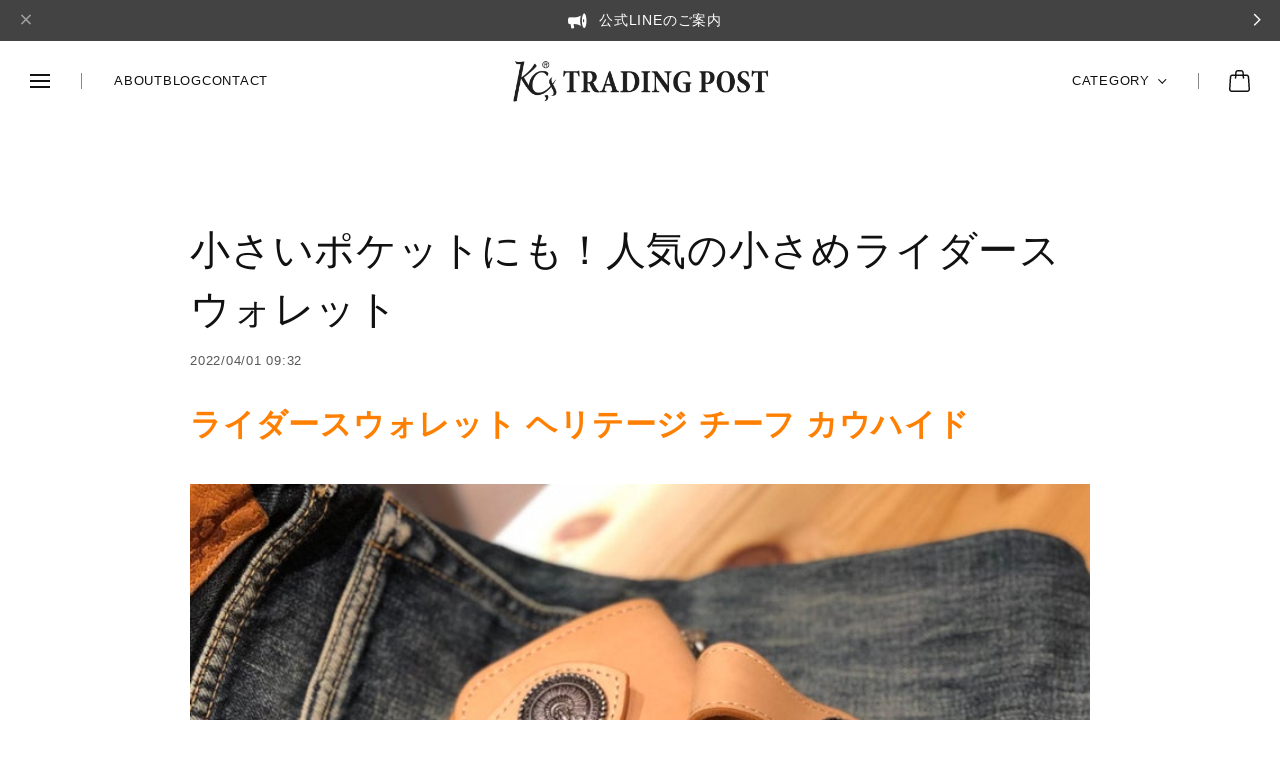

--- FILE ---
content_type: text/html; charset=UTF-8
request_url: https://www.kcs-kcs.com/blog/2022/04/01/093233
body_size: 35028
content:
<!DOCTYPE html>
<html lang="ja">
<head>

<link rel="stylesheet" type="text/css" href="https://cf-baseassets.thebase.in/6d028cc3333ac3604f46b2e09c3711b0/asset/shop/BASEshop-c04794395695aab12cc9.css"/>
    <meta charset="utf-8">
    <meta http-equiv="content-language" content="ja">
    <meta name="copyright" content="BASE">
    <meta name="format-detection" content="telephone=no">
    <meta name="viewport" content="width=device-width, initial-scale=1.0, minimum-scale=1.0, maximum-scale=1.0, user-scalable=no">
    <meta name="BASE-Theme-Name" content="HERMANS">
    <meta name="BASE-Theme-Version" content="1.0.8">
        <title>小さいポケットにも！人気の小さめライダースウォレット | ケイシイズ 【公式】－ オンラインストア － KC,s ケーシーズ</title>
    <link rel='icon' type='image/png' href='//static.thebase.in/favicon.png' />
<link rel='apple-touch-icon' sizes='180x180' href='//static.thebase.in/apple-touch-icon.png' />
<link rel='apple-touch-icon-precomposed' href='//static.thebase.in/apple-touch-icon.png' />

    <link rel='canonical' href='https://www.kcs-kcs.com/blog/2022/04/01/093233' />

    <style>
    html {
        --bodyFontSize: 67.5%;
        --bodyFontWeight: 400;
        --bodyFontEn: "Inter";
        --bodyFontJa: "Noto Sans JP";

        --headFontSize: 4.5rem; --headFontSizeTb: 3.2rem; --headFontSizeSp: 2.2rem;
        --headFontWeight: bold;
        --headFontEn: "Inter";
        --headFontJa: "Noto Sans JP";

        --ogThemeBgColor: #ffffff;
        --ogThemeTextColor: #333333;
        --ogThemeSubBgColor: #fafafa;
        --ogThemeSubTextColor: #999999;
        --ogThemeNoticeColor: #e44545;
        --ogThemeAccentBgColor: #2284d8;
        --ogThemeAccentTextColor: #ffffff;
        --ogThemeGradientColorStart: #22bcd8;
        --ogThemeGradientColorEnd: #2284d8;

        --ogDarkThemeBgColor: #333333;
        --ogDarkThemeTextColor: #ffffff;
        --ogDarkThemeSubBgColor: #222222;
        --ogDarkThemeSubTextColor: #999999;
        --ogDarkThemeNoticeColor: #e44545;
        --ogDarkThemeAccentBgColor: #2284d8;
        --ogDarkThemeAccentTextColor: #ffffff;
        --ogDarkThemeGradientColorStart: #22bcd8;
        --ogDarkThemeGradientColorEnd: #2284d8;

        --itemListImageAspect: 1 / 1;
        --itemListTextAlign: left;
        --itemListNameFontWeight: bold;

        --headerLogoHeight: 50px;
        --headerLogoHeightSp: 40px;

        --categoryHome: "HOME";
        --newblogImageAspect: 1 / 1;

        --vw: 1vw;
        --informationBannerHeight: 0px;
    }
            .home .main .categoryslide { order: 9 }
        .home .main .bgimage { order: 10 }
        .home .main .categorylist { order: 6 }
        .home .main .bannerlist { order: 11 }
        .home .main .news { order: 2 }
        .home .main .concept { order: 12 }
        .home .main .message-wrap { order: 3 }
        .home .main .saleitems { order: 5 }
        .home .main .pickup { order: 4 }
        .home .main .item-list-area { order: 5 }
        .home .main .newitems { order: 4 }
        .home .main .youtube { order: 15 }
        .home .main .instagram { order: 14 }
        .home .main .historyitems { order: 8 }
        .home .main .coupon { order: 16 }
        .home .main .newblog { order: 7 }
                .item-list-title .bg div { background: url(https://baseec-img-mng.akamaized.net/images/shop_front/kcs0840-official-ec/1b93794790afa1807daa70d707877e9e.jpg) no-repeat center center / cover; }
        .parent-id-4865909 .item-list-title .bg div { background: url(https://baseec-img-mng.akamaized.net/images/shop_front/kcs0840-official-ec/5b076831d5503ad4dd2222bf3dd86c3c.jpg) no-repeat center center / cover; }
        .parent-id-4866594 .item-list-title .bg div { background: url(https://baseec-img-mng.akamaized.net/images/shop_front/kcs0840-official-ec/1e1e0eb1c0ba4c8f4c033228ff5919dc.jpg) no-repeat center center / cover; }
        .parent-id-4866539 .item-list-title .bg div { background: url(https://baseec-img-mng.akamaized.net/images/shop_front/kcs0840-official-ec/1db6fa31e05ef80cf1b8459cce5751f6.jpg) no-repeat center center / cover; }
        .parent-id-4867425 .item-list-title .bg div { background: url(https://baseec-img-mng.akamaized.net/images/shop_front/kcs0840-official-ec/30d638cc78390b2ed99ec58a86043a6d.jpg) no-repeat center center / cover; }
        .parent-id-1314045 .item-list-title .bg div { background: url(https://baseec-img-mng.akamaized.net/images/shop_front/kcs0840-official-ec/ba750a8a18b340caad555916c7b900dc.jpg) no-repeat center center / cover; }
        .parent-id-4866536 .item-list-title .bg div { background: url(https://baseec-img-mng.akamaized.net/images/shop_front/kcs0840-official-ec/e8baf478132a5f239f6577917f6e1676.jpg) no-repeat center center / cover; }
        .parent-id-4866535 .item-list-title .bg div { background: url(https://baseec-img-mng.akamaized.net/images/shop_front/kcs0840-official-ec/3f09f16f02be26d20a9e3bd5a72b6d86.jpg) no-repeat center center / cover; }
        .parent-id-4867332 .item-list-title .bg div { background: url(https://baseec-img-mng.akamaized.net/images/shop_front/kcs0840-official-ec/0b29f425899c85c84796a1f64dc7c230.jpg) no-repeat center center / cover; }
        .parent-id-5681281 .item-list-title .bg div { background: url(https://baseec-img-mng.akamaized.net/images/shop_front/kcs0840-official-ec/8d070afbc30fd305b39a6ef514b3baee.jpg) no-repeat center center / cover; }
        .parent-id-1622595 .item-list-title .bg div { background: url(https://baseec-img-mng.akamaized.net/images/shop_front/kcs0840-official-ec/d8c91a22da3e6563757f355ccaeebbca.jpg) no-repeat center center / cover; }
        .parent-id-4866530 .item-list-title .bg div { background: url(https://baseec-img-mng.akamaized.net/images/shop_front/kcs0840-official-ec/8f5bf2af4e386ada06a67c67a4486aed.jpg) no-repeat center center / cover; }
        .parent-id-4867275 .item-list-title .bg div { background: url(https://baseec-img-mng.akamaized.net/images/shop_front/kcs0840-official-ec/cea0a4099fb8fcfd90908a496848143b.jpg) no-repeat center center / cover; }
        .parent-id-4867450 .item-list-title .bg div { background: url(https://baseec-img-mng.akamaized.net/images/shop_front/kcs0840-official-ec/e3b532ffb4b1d0851fe926b6eb134243.jpg) no-repeat center center / cover; }
        .parent-id-4866537 .item-list-title .bg div { background: url(https://baseec-img-mng.akamaized.net/images/shop_front/kcs0840-official-ec/3a57f44f35388133095ac18876f703ba.jpg) no-repeat center center / cover; }
        .parent-id-4866526 .item-list-title .bg div { background: url(https://baseec-img-mng.akamaized.net/images/shop_front/kcs0840-official-ec/68b1011cfa554acee35b8e3f8c8a7765.jpg) no-repeat center center / cover; }
        .parent-id-4866533 .item-list-title .bg div { background: url(https://baseec-img-mng.akamaized.net/images/shop_front/kcs0840-official-ec/5bfc57cbe6be5d6c93d25bfbc05ea47c.jpg) no-repeat center center / cover; }
        .parent-id-5902385 .item-list-title .bg div { background: url(https://baseec-img-mng.akamaized.net/images/shop_front/kcs0840-official-ec/b4bca59e70fef944a6b2a4ad46728e86.jpg) no-repeat center center / cover; }
        .parent-id- .item-list-title .bg div { background: url(/img/1px.png) no-repeat center center / cover; }
        .parent-id- .item-list-title .bg div { background: url(/img/1px.png) no-repeat center center / cover; }
        .parent-id- .item-list-title .bg div { background: url(/img/1px.png) no-repeat center center / cover; }
        .parent-id- .item-list-title .bg div { background: url(/img/1px.png) no-repeat center center / cover; }
        .parent-id- .item-list-title .bg div { background: url(/img/1px.png) no-repeat center center / cover; }
        .parent-id- .item-list-title .bg div { background: url(/img/1px.png) no-repeat center center / cover; }
        .parent-id- .item-list-title .bg div { background: url(/img/1px.png) no-repeat center center / cover; }
        .concept-content .text h3 {
    letter-spacing: 0 !important;
}
.related-items {
    margin: 40px 0 40px 0 !important;
}
.item-detail h1 {
font-size: 1.5em !important;
}
#appsItemDetailCustomTag {
    @media (min-width: 1000px) {
        width: 1000px;
    }
}
#appsItemDetailCustomTag img{
    @media (min-width: 1000px) {
        width: 1000px;
    }
}
@media (max-width: 768px){
.message .text {
    padding: 20px !important;
}
}
.purchaseButton button, .purchaseButton a {
    background: #be0000 !important;
    border-radius: 50px !important;
}
.appsItemDetailCustomTag_heading {
    font-size: 1.3em !important;
}

/*カテゴリ一覧（画像）追加項目*/
.category-grid-container {
    max-width: 1480px; /* 既存のcontainerクラスの設定に合わせて調整してください */
    margin: 0 auto;
    padding: 20px; /* 元のbodyのpaddingをここで代替します */
}


.category-grid-container .grid {
    display: grid;
    grid-template-columns: repeat(6, 1fr);
    gap: 15px;
}

.category-grid-container .grid-item {
    aspect-ratio: 2 / 1;
    overflow: hidden;
    box-shadow: 0 2px 8px rgba(0, 0, 0, 0.1);
    transition: transform 0.3s ease;
}

.category-grid-container .grid-item:hover {
    transform: translateY(-5px);
}

.category-grid-container .grid-item img {
    width: 100%;
    height: 100%;
    object-fit: cover;
    display: block;
}

@media (max-width: 768px) {
    .category-grid-container {
        padding: 5px 5px; /* レスポンシブ対応のpadding */
    }

    .category-grid-container .grid {
        grid-template-columns: repeat(2, 1fr);
    }
}
/*カテゴリ一覧（画像）追加項目・ここまで*/

    </style>
    
<style type="text/css">
body { 
        background-image: none;
        background-color: #FFFFFF;
     }
</style>

    <link rel="stylesheet" href="https://cdnjs.cloudflare.com/ajax/libs/fancybox/3.5.7/jquery.fancybox.min.css">
    <link rel="stylesheet" href="https://cdnjs.cloudflare.com/ajax/libs/Swiper/8.4.7/swiper-bundle.css">
    <link rel="stylesheet" href="https://basefile.akamaized.net/solu-base-shop/66b3496ca7fe1/style.css">
    <script>
    let fonts = 'Inter:400,700|Noto Sans JP:400,700|Inter:400,700|Noto Sans JP:400,700';
    fonts = fonts.replaceAll(' ', '+').split('|');
    fonts = [...new Set(fonts)];
    window.WebFontConfig = {
        google: { families: fonts },
        active: function () {
            sessionStorage.fonts = true;
        },
    };
    (function () {
        let wf = document.createElement('script');
        wf.src = 'https://ajax.googleapis.com/ajax/libs/webfont/1.6.26/webfont.js';
        wf.type = 'text/javascript';
        wf.async = 'true';
        let s = document.getElementsByTagName('script')[0];
        s.parentNode.insertBefore(wf, s);
    })();
    const base = {
        shopUrl: 'https://www.kcs-kcs.com/',
        loadItemsPageURL: 'https://www.kcs-kcs.com/load_items/',
        loadItemsPageURLParams: '',
        loadSalesUrl: 'https://www.kcs-kcs.com/sale_items',
        loadHistorysUrl: 'https://www.kcs-kcs.com/item_histories',
        blogFeedPageURL: 'https://www.kcs-kcs.com/blog/feed',
    }
    const mvType = 'slide';
    const cs01Id = '5902385';
    const cs02Id = '4866594';
    const cs03Id = '';
    const popupBannerInterval = 24;
    </script>
    <script src="https://ajax.googleapis.com/ajax/libs/jquery/3.6.3/jquery.min.js"></script>
        <script defer src="https://cdnjs.cloudflare.com/ajax/libs/jquery-cookie/1.4.1/jquery.cookie.js"></script>
    <script defer src="https://thebase.in/js/change_status.js?1768288314968"></script>
    <script defer src="https://cdnjs.cloudflare.com/ajax/libs/fancybox/3.5.7/jquery.fancybox.min.js"></script>
    <script defer src="https://cdnjs.cloudflare.com/ajax/libs/Swiper/8.4.7/swiper-bundle.min.js"></script>
    <script defer src="https://basefile.akamaized.net/solu-base-shop/66b3495dd1043/script.js"></script>
                                <meta property="og:image" content="https://baseec-img-mng.akamaized.net/images/shop_front/kcs0840-official-ec/2c90f80c9a61914ab5ad468f44f2f773.jpg">
            <meta name="twitter:image" content="https://baseec-img-mng.akamaized.net/images/shop_front/kcs0840-official-ec/2c90f80c9a61914ab5ad468f44f2f773.jpg">
                <meta name="description" content="ライダースウォレット ヘリテージ チーフ カウハイド価格：￥１８，４８０（税込）カラー：タン・ブラウン・ブラックhttps://www.kcs-kcs.com/items/17974250&amp;nbsp;大型..." />
<meta name="keywords" content="小さいポケットにも！人気の小さめライダースウォレット | ケイシイズ 【公式】－ オンラインストア － KC,s ケーシーズ,BASE,EC,store,ネットショップ,コマース,作成" />
<meta property="fb:app_id" content="350947278320210" />
<meta property="og:description" content="ライダースウォレット ヘリテージ チーフ カウハイド価格：￥１８，４８０（税込）カラー：タン・ブラウン・ブラックhttps://www.kcs-kcs.com/items/17974250&amp;nbsp;大型..." />
<meta property="og:title" content="小さいポケットにも！人気の小さめライダースウォレット | ケイシイズ 【公式】－ オンラインストア － KC,s ケーシーズ powered by BASE" />
<meta property="og:image" content="https://stat.ameba.jp/user_images/20220328/10/kcs0840/45/ea/j/o2627234915094161112.jpg?caw=800" />
<meta property="og:url" content="https://www.kcs-kcs.com/blog/2022/04/01/093233" />
<meta property="og:site_name" content="小さいポケットにも！人気の小さめライダースウォレット | ケイシイズ 【公式】－ オンラインストア － KC,s ケーシーズ powered by BASE" />
<meta property="og:type" content="website" />
<meta name="twitter:card" content="summary_large_image" />
<meta name="twitter:site" content="@kcs0840" />
<meta name="twitter:url" content="https://www.kcs-kcs.com/blog/2022/04/01/093233" />
<meta name="twitter:title" content="小さいポケットにも！人気の小さめライダースウォレット | ケイシイズ 【公式】－ オンラインストア － KC,s ケーシーズ powered by BASE" />
<meta name="twitter:description" content="ライダースウォレット ヘリテージ チーフ カウハイド価格：￥１８，４８０（税込）カラー：タン・ブラウン・ブラックhttps://www.kcs-kcs.com/items/17974250&amp;nbsp;大型..." />
<meta name="twitter:image" content="https://stat.ameba.jp/user_images/20220328/10/kcs0840/45/ea/j/o2627234915094161112.jpg?caw=800" />

                <link href="https://www.kcs-kcs.com/blog/feed" rel="alternate" type="application/rss+xml" title="Blog | ケイシイズ 【公式】－ オンラインストア － KC,s ケーシーズ">
        <script type="text/javascript">
	var _gaq = _gaq || [];
	var gtag = gtag || function(){};
</script>
			<script>
window.dataLayer = window.dataLayer || [];
window.dataLayer.push({

	
						'shopTheme': "user_kcs0840-official-ec_5cd2f4418536d",
		
				'shopId': "kcs0840-official-ec",

				
				
				
	
		});
</script>


<!-- Google Tag Manager for thebase.in-->
<noscript><iframe src="//www.googletagmanager.com/ns.html?id=GTM-K652NBTK"
height="0" width="0" style="display:none;visibility:hidden"></iframe></noscript>
<script>(function(w,d,s,l,i){w[l]=w[l]||[];w[l].push({'gtm.start':
new Date().getTime(),event:'gtm.js'});var f=d.getElementsByTagName(s)[0],
j=d.createElement(s),dl=l!='dataLayer'?'&l='+l:'';j.async=true;j.src=
'//www.googletagmanager.com/gtm.js?id='+i+dl;f.parentNode.insertBefore(j,f);
})(window,document,'script','dataLayer','GTM-K652NBTK');</script>
<!-- End Google Tag Manager -->

<script type="text/javascript">


</script>

	





	<!-- Facebook Pixel Code -->
	<script>
		!function(f,b,e,v,n,t,s){if(f.fbq)return;n=f.fbq=function(){n.callMethod?
			n.callMethod.apply(n,arguments):n.queue.push(arguments)};if(!f._fbq)f._fbq=n;
			n.push=n;n.loaded=!0;n.version='2.0';n.queue=[];t=b.createElement(e);t.async=!0;
			t.src=v;s=b.getElementsByTagName(e)[0];s.parentNode.insertBefore(t,s)}(window,
			document,'script','https://connect.facebook.net/en_US/fbevents.js');

			
		fbq('init', '620656015764886', {}, { agent: 'plthebase' });
		fbq('trackSingle', '620656015764886', 'PageView');

				data = null;
				if (data) {
			(function(data) {
				window.addEventListener('load', function() {
					$.ajax({
						type: 'POST',
						url: "https://www.kcs-kcs.com/facebook/conversion/",
						dataType: 'json',
						data: data,
						success: function (data) {},
					})
				})
			})(data)
		}

	</script>
	<!-- End Facebook Pixel Code -->



	
    
<meta name="cot:primaryColor" content="#000000"><meta name="cot:accentColor" content="#000000"><meta name="cot:textColor" content="#000000"><meta name="cot:lightTextColor" content="#ffffff"><meta name="cot:complementaryColor" content="#434343"><meta name="cot:titleColor" content="#000000">

	

	<script type="text/javascript">
		;window.NREUM||(NREUM={});NREUM.init={distributed_tracing:{enabled:true},privacy:{cookies_enabled:true},ajax:{deny_list:["bam.nr-data.net"]}};

		;NREUM.loader_config={accountID:"2907216",trustKey:"2804831",agentID:"663072695",licenseKey:"NRJS-4c41e18b2dabf750af0",applicationID:"663072695"}
		;NREUM.info={beacon:"bam.nr-data.net",errorBeacon:"bam.nr-data.net",licenseKey:"NRJS-4c41e18b2dabf750af0",applicationID:"663072695",sa:1}

		;/*! For license information please see nr-loader-spa-1.236.0.min.js.LICENSE.txt */
		(()=>{"use strict";var e,t,r={5763:(e,t,r)=>{r.d(t,{P_:()=>l,Mt:()=>g,C5:()=>s,DL:()=>v,OP:()=>T,lF:()=>D,Yu:()=>y,Dg:()=>h,CX:()=>c,GE:()=>b,sU:()=>_});var n=r(8632),i=r(9567);const o={beacon:n.ce.beacon,errorBeacon:n.ce.errorBeacon,licenseKey:void 0,applicationID:void 0,sa:void 0,queueTime:void 0,applicationTime:void 0,ttGuid:void 0,user:void 0,account:void 0,product:void 0,extra:void 0,jsAttributes:{},userAttributes:void 0,atts:void 0,transactionName:void 0,tNamePlain:void 0},a={};function s(e){if(!e)throw new Error("All info objects require an agent identifier!");if(!a[e])throw new Error("Info for ".concat(e," was never set"));return a[e]}function c(e,t){if(!e)throw new Error("All info objects require an agent identifier!");a[e]=(0,i.D)(t,o),(0,n.Qy)(e,a[e],"info")}var u=r(7056);const d=()=>{const e={blockSelector:"[data-nr-block]",maskInputOptions:{password:!0}};return{allow_bfcache:!0,privacy:{cookies_enabled:!0},ajax:{deny_list:void 0,enabled:!0,harvestTimeSeconds:10},distributed_tracing:{enabled:void 0,exclude_newrelic_header:void 0,cors_use_newrelic_header:void 0,cors_use_tracecontext_headers:void 0,allowed_origins:void 0},session:{domain:void 0,expiresMs:u.oD,inactiveMs:u.Hb},ssl:void 0,obfuscate:void 0,jserrors:{enabled:!0,harvestTimeSeconds:10},metrics:{enabled:!0},page_action:{enabled:!0,harvestTimeSeconds:30},page_view_event:{enabled:!0},page_view_timing:{enabled:!0,harvestTimeSeconds:30,long_task:!1},session_trace:{enabled:!0,harvestTimeSeconds:10},harvest:{tooManyRequestsDelay:60},session_replay:{enabled:!1,harvestTimeSeconds:60,sampleRate:.1,errorSampleRate:.1,maskTextSelector:"*",maskAllInputs:!0,get blockClass(){return"nr-block"},get ignoreClass(){return"nr-ignore"},get maskTextClass(){return"nr-mask"},get blockSelector(){return e.blockSelector},set blockSelector(t){e.blockSelector+=",".concat(t)},get maskInputOptions(){return e.maskInputOptions},set maskInputOptions(t){e.maskInputOptions={...t,password:!0}}},spa:{enabled:!0,harvestTimeSeconds:10}}},f={};function l(e){if(!e)throw new Error("All configuration objects require an agent identifier!");if(!f[e])throw new Error("Configuration for ".concat(e," was never set"));return f[e]}function h(e,t){if(!e)throw new Error("All configuration objects require an agent identifier!");f[e]=(0,i.D)(t,d()),(0,n.Qy)(e,f[e],"config")}function g(e,t){if(!e)throw new Error("All configuration objects require an agent identifier!");var r=l(e);if(r){for(var n=t.split("."),i=0;i<n.length-1;i++)if("object"!=typeof(r=r[n[i]]))return;r=r[n[n.length-1]]}return r}const p={accountID:void 0,trustKey:void 0,agentID:void 0,licenseKey:void 0,applicationID:void 0,xpid:void 0},m={};function v(e){if(!e)throw new Error("All loader-config objects require an agent identifier!");if(!m[e])throw new Error("LoaderConfig for ".concat(e," was never set"));return m[e]}function b(e,t){if(!e)throw new Error("All loader-config objects require an agent identifier!");m[e]=(0,i.D)(t,p),(0,n.Qy)(e,m[e],"loader_config")}const y=(0,n.mF)().o;var w=r(385),x=r(6818);const A={buildEnv:x.Re,bytesSent:{},queryBytesSent:{},customTransaction:void 0,disabled:!1,distMethod:x.gF,isolatedBacklog:!1,loaderType:void 0,maxBytes:3e4,offset:Math.floor(w._A?.performance?.timeOrigin||w._A?.performance?.timing?.navigationStart||Date.now()),onerror:void 0,origin:""+w._A.location,ptid:void 0,releaseIds:{},session:void 0,xhrWrappable:"function"==typeof w._A.XMLHttpRequest?.prototype?.addEventListener,version:x.q4},E={};function T(e){if(!e)throw new Error("All runtime objects require an agent identifier!");if(!E[e])throw new Error("Runtime for ".concat(e," was never set"));return E[e]}function _(e,t){if(!e)throw new Error("All runtime objects require an agent identifier!");E[e]=(0,i.D)(t,A),(0,n.Qy)(e,E[e],"runtime")}function D(e){return function(e){try{const t=s(e);return!!t.licenseKey&&!!t.errorBeacon&&!!t.applicationID}catch(e){return!1}}(e)}},9567:(e,t,r)=>{r.d(t,{D:()=>i});var n=r(50);function i(e,t){try{if(!e||"object"!=typeof e)return(0,n.Z)("Setting a Configurable requires an object as input");if(!t||"object"!=typeof t)return(0,n.Z)("Setting a Configurable requires a model to set its initial properties");const r=Object.create(Object.getPrototypeOf(t),Object.getOwnPropertyDescriptors(t)),o=0===Object.keys(r).length?e:r;for(let a in o)if(void 0!==e[a])try{"object"==typeof e[a]&&"object"==typeof t[a]?r[a]=i(e[a],t[a]):r[a]=e[a]}catch(e){(0,n.Z)("An error occurred while setting a property of a Configurable",e)}return r}catch(e){(0,n.Z)("An error occured while setting a Configurable",e)}}},6818:(e,t,r)=>{r.d(t,{Re:()=>i,gF:()=>o,q4:()=>n});const n="1.236.0",i="PROD",o="CDN"},385:(e,t,r)=>{r.d(t,{FN:()=>a,IF:()=>u,Nk:()=>f,Tt:()=>s,_A:()=>o,il:()=>n,pL:()=>c,v6:()=>i,w1:()=>d});const n="undefined"!=typeof window&&!!window.document,i="undefined"!=typeof WorkerGlobalScope&&("undefined"!=typeof self&&self instanceof WorkerGlobalScope&&self.navigator instanceof WorkerNavigator||"undefined"!=typeof globalThis&&globalThis instanceof WorkerGlobalScope&&globalThis.navigator instanceof WorkerNavigator),o=n?window:"undefined"!=typeof WorkerGlobalScope&&("undefined"!=typeof self&&self instanceof WorkerGlobalScope&&self||"undefined"!=typeof globalThis&&globalThis instanceof WorkerGlobalScope&&globalThis),a=""+o?.location,s=/iPad|iPhone|iPod/.test(navigator.userAgent),c=s&&"undefined"==typeof SharedWorker,u=(()=>{const e=navigator.userAgent.match(/Firefox[/\s](\d+\.\d+)/);return Array.isArray(e)&&e.length>=2?+e[1]:0})(),d=Boolean(n&&window.document.documentMode),f=!!navigator.sendBeacon},1117:(e,t,r)=>{r.d(t,{w:()=>o});var n=r(50);const i={agentIdentifier:"",ee:void 0};class o{constructor(e){try{if("object"!=typeof e)return(0,n.Z)("shared context requires an object as input");this.sharedContext={},Object.assign(this.sharedContext,i),Object.entries(e).forEach((e=>{let[t,r]=e;Object.keys(i).includes(t)&&(this.sharedContext[t]=r)}))}catch(e){(0,n.Z)("An error occured while setting SharedContext",e)}}}},8e3:(e,t,r)=>{r.d(t,{L:()=>d,R:()=>c});var n=r(2177),i=r(1284),o=r(4322),a=r(3325);const s={};function c(e,t){const r={staged:!1,priority:a.p[t]||0};u(e),s[e].get(t)||s[e].set(t,r)}function u(e){e&&(s[e]||(s[e]=new Map))}function d(){let e=arguments.length>0&&void 0!==arguments[0]?arguments[0]:"",t=arguments.length>1&&void 0!==arguments[1]?arguments[1]:"feature";if(u(e),!e||!s[e].get(t))return a(t);s[e].get(t).staged=!0;const r=[...s[e]];function a(t){const r=e?n.ee.get(e):n.ee,a=o.X.handlers;if(r.backlog&&a){var s=r.backlog[t],c=a[t];if(c){for(var u=0;s&&u<s.length;++u)f(s[u],c);(0,i.D)(c,(function(e,t){(0,i.D)(t,(function(t,r){r[0].on(e,r[1])}))}))}delete a[t],r.backlog[t]=null,r.emit("drain-"+t,[])}}r.every((e=>{let[t,r]=e;return r.staged}))&&(r.sort(((e,t)=>e[1].priority-t[1].priority)),r.forEach((e=>{let[t]=e;a(t)})))}function f(e,t){var r=e[1];(0,i.D)(t[r],(function(t,r){var n=e[0];if(r[0]===n){var i=r[1],o=e[3],a=e[2];i.apply(o,a)}}))}},2177:(e,t,r)=>{r.d(t,{c:()=>f,ee:()=>u});var n=r(8632),i=r(2210),o=r(1284),a=r(5763),s="nr@context";let c=(0,n.fP)();var u;function d(){}function f(e){return(0,i.X)(e,s,l)}function l(){return new d}function h(){u.aborted=!0,u.backlog={}}c.ee?u=c.ee:(u=function e(t,r){var n={},c={},f={},g=!1;try{g=16===r.length&&(0,a.OP)(r).isolatedBacklog}catch(e){}var p={on:b,addEventListener:b,removeEventListener:y,emit:v,get:x,listeners:w,context:m,buffer:A,abort:h,aborted:!1,isBuffering:E,debugId:r,backlog:g?{}:t&&"object"==typeof t.backlog?t.backlog:{}};return p;function m(e){return e&&e instanceof d?e:e?(0,i.X)(e,s,l):l()}function v(e,r,n,i,o){if(!1!==o&&(o=!0),!u.aborted||i){t&&o&&t.emit(e,r,n);for(var a=m(n),s=w(e),d=s.length,f=0;f<d;f++)s[f].apply(a,r);var l=T()[c[e]];return l&&l.push([p,e,r,a]),a}}function b(e,t){n[e]=w(e).concat(t)}function y(e,t){var r=n[e];if(r)for(var i=0;i<r.length;i++)r[i]===t&&r.splice(i,1)}function w(e){return n[e]||[]}function x(t){return f[t]=f[t]||e(p,t)}function A(e,t){var r=T();p.aborted||(0,o.D)(e,(function(e,n){t=t||"feature",c[n]=t,t in r||(r[t]=[])}))}function E(e){return!!T()[c[e]]}function T(){return p.backlog}}(void 0,"globalEE"),c.ee=u)},5546:(e,t,r)=>{r.d(t,{E:()=>n,p:()=>i});var n=r(2177).ee.get("handle");function i(e,t,r,i,o){o?(o.buffer([e],i),o.emit(e,t,r)):(n.buffer([e],i),n.emit(e,t,r))}},4322:(e,t,r)=>{r.d(t,{X:()=>o});var n=r(5546);o.on=a;var i=o.handlers={};function o(e,t,r,o){a(o||n.E,i,e,t,r)}function a(e,t,r,i,o){o||(o="feature"),e||(e=n.E);var a=t[o]=t[o]||{};(a[r]=a[r]||[]).push([e,i])}},3239:(e,t,r)=>{r.d(t,{bP:()=>s,iz:()=>c,m$:()=>a});var n=r(385);let i=!1,o=!1;try{const e={get passive(){return i=!0,!1},get signal(){return o=!0,!1}};n._A.addEventListener("test",null,e),n._A.removeEventListener("test",null,e)}catch(e){}function a(e,t){return i||o?{capture:!!e,passive:i,signal:t}:!!e}function s(e,t){let r=arguments.length>2&&void 0!==arguments[2]&&arguments[2],n=arguments.length>3?arguments[3]:void 0;window.addEventListener(e,t,a(r,n))}function c(e,t){let r=arguments.length>2&&void 0!==arguments[2]&&arguments[2],n=arguments.length>3?arguments[3]:void 0;document.addEventListener(e,t,a(r,n))}},4402:(e,t,r)=>{r.d(t,{Ht:()=>u,M:()=>c,Rl:()=>a,ky:()=>s});var n=r(385);const i="xxxxxxxx-xxxx-4xxx-yxxx-xxxxxxxxxxxx";function o(e,t){return e?15&e[t]:16*Math.random()|0}function a(){const e=n._A?.crypto||n._A?.msCrypto;let t,r=0;return e&&e.getRandomValues&&(t=e.getRandomValues(new Uint8Array(31))),i.split("").map((e=>"x"===e?o(t,++r).toString(16):"y"===e?(3&o()|8).toString(16):e)).join("")}function s(e){const t=n._A?.crypto||n._A?.msCrypto;let r,i=0;t&&t.getRandomValues&&(r=t.getRandomValues(new Uint8Array(31)));const a=[];for(var s=0;s<e;s++)a.push(o(r,++i).toString(16));return a.join("")}function c(){return s(16)}function u(){return s(32)}},7056:(e,t,r)=>{r.d(t,{Bq:()=>n,Hb:()=>o,oD:()=>i});const n="NRBA",i=144e5,o=18e5},7894:(e,t,r)=>{function n(){return Math.round(performance.now())}r.d(t,{z:()=>n})},7243:(e,t,r)=>{r.d(t,{e:()=>o});var n=r(385),i={};function o(e){if(e in i)return i[e];if(0===(e||"").indexOf("data:"))return{protocol:"data"};let t;var r=n._A?.location,o={};if(n.il)t=document.createElement("a"),t.href=e;else try{t=new URL(e,r.href)}catch(e){return o}o.port=t.port;var a=t.href.split("://");!o.port&&a[1]&&(o.port=a[1].split("/")[0].split("@").pop().split(":")[1]),o.port&&"0"!==o.port||(o.port="https"===a[0]?"443":"80"),o.hostname=t.hostname||r.hostname,o.pathname=t.pathname,o.protocol=a[0],"/"!==o.pathname.charAt(0)&&(o.pathname="/"+o.pathname);var s=!t.protocol||":"===t.protocol||t.protocol===r.protocol,c=t.hostname===r.hostname&&t.port===r.port;return o.sameOrigin=s&&(!t.hostname||c),"/"===o.pathname&&(i[e]=o),o}},50:(e,t,r)=>{function n(e,t){"function"==typeof console.warn&&(console.warn("New Relic: ".concat(e)),t&&console.warn(t))}r.d(t,{Z:()=>n})},2587:(e,t,r)=>{r.d(t,{N:()=>c,T:()=>u});var n=r(2177),i=r(5546),o=r(8e3),a=r(3325);const s={stn:[a.D.sessionTrace],err:[a.D.jserrors,a.D.metrics],ins:[a.D.pageAction],spa:[a.D.spa],sr:[a.D.sessionReplay,a.D.sessionTrace]};function c(e,t){const r=n.ee.get(t);e&&"object"==typeof e&&(Object.entries(e).forEach((e=>{let[t,n]=e;void 0===u[t]&&(s[t]?s[t].forEach((e=>{n?(0,i.p)("feat-"+t,[],void 0,e,r):(0,i.p)("block-"+t,[],void 0,e,r),(0,i.p)("rumresp-"+t,[Boolean(n)],void 0,e,r)})):n&&(0,i.p)("feat-"+t,[],void 0,void 0,r),u[t]=Boolean(n))})),Object.keys(s).forEach((e=>{void 0===u[e]&&(s[e]?.forEach((t=>(0,i.p)("rumresp-"+e,[!1],void 0,t,r))),u[e]=!1)})),(0,o.L)(t,a.D.pageViewEvent))}const u={}},2210:(e,t,r)=>{r.d(t,{X:()=>i});var n=Object.prototype.hasOwnProperty;function i(e,t,r){if(n.call(e,t))return e[t];var i=r();if(Object.defineProperty&&Object.keys)try{return Object.defineProperty(e,t,{value:i,writable:!0,enumerable:!1}),i}catch(e){}return e[t]=i,i}},1284:(e,t,r)=>{r.d(t,{D:()=>n});const n=(e,t)=>Object.entries(e||{}).map((e=>{let[r,n]=e;return t(r,n)}))},4351:(e,t,r)=>{r.d(t,{P:()=>o});var n=r(2177);const i=()=>{const e=new WeakSet;return(t,r)=>{if("object"==typeof r&&null!==r){if(e.has(r))return;e.add(r)}return r}};function o(e){try{return JSON.stringify(e,i())}catch(e){try{n.ee.emit("internal-error",[e])}catch(e){}}}},3960:(e,t,r)=>{r.d(t,{K:()=>a,b:()=>o});var n=r(3239);function i(){return"undefined"==typeof document||"complete"===document.readyState}function o(e,t){if(i())return e();(0,n.bP)("load",e,t)}function a(e){if(i())return e();(0,n.iz)("DOMContentLoaded",e)}},8632:(e,t,r)=>{r.d(t,{EZ:()=>u,Qy:()=>c,ce:()=>o,fP:()=>a,gG:()=>d,mF:()=>s});var n=r(7894),i=r(385);const o={beacon:"bam.nr-data.net",errorBeacon:"bam.nr-data.net"};function a(){return i._A.NREUM||(i._A.NREUM={}),void 0===i._A.newrelic&&(i._A.newrelic=i._A.NREUM),i._A.NREUM}function s(){let e=a();return e.o||(e.o={ST:i._A.setTimeout,SI:i._A.setImmediate,CT:i._A.clearTimeout,XHR:i._A.XMLHttpRequest,REQ:i._A.Request,EV:i._A.Event,PR:i._A.Promise,MO:i._A.MutationObserver,FETCH:i._A.fetch}),e}function c(e,t,r){let i=a();const o=i.initializedAgents||{},s=o[e]||{};return Object.keys(s).length||(s.initializedAt={ms:(0,n.z)(),date:new Date}),i.initializedAgents={...o,[e]:{...s,[r]:t}},i}function u(e,t){a()[e]=t}function d(){return function(){let e=a();const t=e.info||{};e.info={beacon:o.beacon,errorBeacon:o.errorBeacon,...t}}(),function(){let e=a();const t=e.init||{};e.init={...t}}(),s(),function(){let e=a();const t=e.loader_config||{};e.loader_config={...t}}(),a()}},7956:(e,t,r)=>{r.d(t,{N:()=>i});var n=r(3239);function i(e){let t=arguments.length>1&&void 0!==arguments[1]&&arguments[1],r=arguments.length>2?arguments[2]:void 0,i=arguments.length>3?arguments[3]:void 0;return void(0,n.iz)("visibilitychange",(function(){if(t)return void("hidden"==document.visibilityState&&e());e(document.visibilityState)}),r,i)}},1214:(e,t,r)=>{r.d(t,{em:()=>v,u5:()=>N,QU:()=>S,_L:()=>I,Gm:()=>L,Lg:()=>M,gy:()=>U,BV:()=>Q,Kf:()=>ee});var n=r(2177);const i="nr@original";var o=Object.prototype.hasOwnProperty,a=!1;function s(e,t){return e||(e=n.ee),r.inPlace=function(e,t,n,i,o){n||(n="");var a,s,c,u="-"===n.charAt(0);for(c=0;c<t.length;c++)d(a=e[s=t[c]])||(e[s]=r(a,u?s+n:n,i,s,o))},r.flag=i,r;function r(t,r,n,a,s){return d(t)?t:(r||(r=""),nrWrapper[i]=t,u(t,nrWrapper,e),nrWrapper);function nrWrapper(){var i,u,d,f;try{u=this,i=[...arguments],d="function"==typeof n?n(i,u):n||{}}catch(t){c([t,"",[i,u,a],d],e)}o(r+"start",[i,u,a],d,s);try{return f=t.apply(u,i)}catch(e){throw o(r+"err",[i,u,e],d,s),e}finally{o(r+"end",[i,u,f],d,s)}}}function o(r,n,i,o){if(!a||t){var s=a;a=!0;try{e.emit(r,n,i,t,o)}catch(t){c([t,r,n,i],e)}a=s}}}function c(e,t){t||(t=n.ee);try{t.emit("internal-error",e)}catch(e){}}function u(e,t,r){if(Object.defineProperty&&Object.keys)try{return Object.keys(e).forEach((function(r){Object.defineProperty(t,r,{get:function(){return e[r]},set:function(t){return e[r]=t,t}})})),t}catch(e){c([e],r)}for(var n in e)o.call(e,n)&&(t[n]=e[n]);return t}function d(e){return!(e&&e instanceof Function&&e.apply&&!e[i])}var f=r(2210),l=r(385);const h={},g=XMLHttpRequest,p="addEventListener",m="removeEventListener";function v(e){var t=function(e){return(e||n.ee).get("events")}(e);if(h[t.debugId]++)return t;h[t.debugId]=1;var r=s(t,!0);function i(e){r.inPlace(e,[p,m],"-",o)}function o(e,t){return e[1]}return"getPrototypeOf"in Object&&(l.il&&b(document,i),b(l._A,i),b(g.prototype,i)),t.on(p+"-start",(function(e,t){var n=e[1];if(null!==n&&("function"==typeof n||"object"==typeof n)){var i=(0,f.X)(n,"nr@wrapped",(function(){var e={object:function(){if("function"!=typeof n.handleEvent)return;return n.handleEvent.apply(n,arguments)},function:n}[typeof n];return e?r(e,"fn-",null,e.name||"anonymous"):n}));this.wrapped=e[1]=i}})),t.on(m+"-start",(function(e){e[1]=this.wrapped||e[1]})),t}function b(e,t){let r=e;for(;"object"==typeof r&&!Object.prototype.hasOwnProperty.call(r,p);)r=Object.getPrototypeOf(r);for(var n=arguments.length,i=new Array(n>2?n-2:0),o=2;o<n;o++)i[o-2]=arguments[o];r&&t(r,...i)}var y="fetch-",w=y+"body-",x=["arrayBuffer","blob","json","text","formData"],A=l._A.Request,E=l._A.Response,T="prototype",_="nr@context";const D={};function N(e){const t=function(e){return(e||n.ee).get("fetch")}(e);if(!(A&&E&&l._A.fetch))return t;if(D[t.debugId]++)return t;function r(e,r,n){var i=e[r];"function"==typeof i&&(e[r]=function(){var e,r=[...arguments],o={};t.emit(n+"before-start",[r],o),o[_]&&o[_].dt&&(e=o[_].dt);var a=i.apply(this,r);return t.emit(n+"start",[r,e],a),a.then((function(e){return t.emit(n+"end",[null,e],a),e}),(function(e){throw t.emit(n+"end",[e],a),e}))})}return D[t.debugId]=1,x.forEach((e=>{r(A[T],e,w),r(E[T],e,w)})),r(l._A,"fetch",y),t.on(y+"end",(function(e,r){var n=this;if(r){var i=r.headers.get("content-length");null!==i&&(n.rxSize=i),t.emit(y+"done",[null,r],n)}else t.emit(y+"done",[e],n)})),t}const O={},j=["pushState","replaceState"];function S(e){const t=function(e){return(e||n.ee).get("history")}(e);return!l.il||O[t.debugId]++||(O[t.debugId]=1,s(t).inPlace(window.history,j,"-")),t}var P=r(3239);const C={},R=["appendChild","insertBefore","replaceChild"];function I(e){const t=function(e){return(e||n.ee).get("jsonp")}(e);if(!l.il||C[t.debugId])return t;C[t.debugId]=!0;var r=s(t),i=/[?&](?:callback|cb)=([^&#]+)/,o=/(.*)\.([^.]+)/,a=/^(\w+)(\.|$)(.*)$/;function c(e,t){var r=e.match(a),n=r[1],i=r[3];return i?c(i,t[n]):t[n]}return r.inPlace(Node.prototype,R,"dom-"),t.on("dom-start",(function(e){!function(e){if(!e||"string"!=typeof e.nodeName||"script"!==e.nodeName.toLowerCase())return;if("function"!=typeof e.addEventListener)return;var n=(a=e.src,s=a.match(i),s?s[1]:null);var a,s;if(!n)return;var u=function(e){var t=e.match(o);if(t&&t.length>=3)return{key:t[2],parent:c(t[1],window)};return{key:e,parent:window}}(n);if("function"!=typeof u.parent[u.key])return;var d={};function f(){t.emit("jsonp-end",[],d),e.removeEventListener("load",f,(0,P.m$)(!1)),e.removeEventListener("error",l,(0,P.m$)(!1))}function l(){t.emit("jsonp-error",[],d),t.emit("jsonp-end",[],d),e.removeEventListener("load",f,(0,P.m$)(!1)),e.removeEventListener("error",l,(0,P.m$)(!1))}r.inPlace(u.parent,[u.key],"cb-",d),e.addEventListener("load",f,(0,P.m$)(!1)),e.addEventListener("error",l,(0,P.m$)(!1)),t.emit("new-jsonp",[e.src],d)}(e[0])})),t}var k=r(5763);const H={};function L(e){const t=function(e){return(e||n.ee).get("mutation")}(e);if(!l.il||H[t.debugId])return t;H[t.debugId]=!0;var r=s(t),i=k.Yu.MO;return i&&(window.MutationObserver=function(e){return this instanceof i?new i(r(e,"fn-")):i.apply(this,arguments)},MutationObserver.prototype=i.prototype),t}const z={};function M(e){const t=function(e){return(e||n.ee).get("promise")}(e);if(z[t.debugId])return t;z[t.debugId]=!0;var r=n.c,o=s(t),a=k.Yu.PR;return a&&function(){function e(r){var n=t.context(),i=o(r,"executor-",n,null,!1);const s=Reflect.construct(a,[i],e);return t.context(s).getCtx=function(){return n},s}l._A.Promise=e,Object.defineProperty(e,"name",{value:"Promise"}),e.toString=function(){return a.toString()},Object.setPrototypeOf(e,a),["all","race"].forEach((function(r){const n=a[r];e[r]=function(e){let i=!1;[...e||[]].forEach((e=>{this.resolve(e).then(a("all"===r),a(!1))}));const o=n.apply(this,arguments);return o;function a(e){return function(){t.emit("propagate",[null,!i],o,!1,!1),i=i||!e}}}})),["resolve","reject"].forEach((function(r){const n=a[r];e[r]=function(e){const r=n.apply(this,arguments);return e!==r&&t.emit("propagate",[e,!0],r,!1,!1),r}})),e.prototype=a.prototype;const n=a.prototype.then;a.prototype.then=function(){var e=this,i=r(e);i.promise=e;for(var a=arguments.length,s=new Array(a),c=0;c<a;c++)s[c]=arguments[c];s[0]=o(s[0],"cb-",i,null,!1),s[1]=o(s[1],"cb-",i,null,!1);const u=n.apply(this,s);return i.nextPromise=u,t.emit("propagate",[e,!0],u,!1,!1),u},a.prototype.then[i]=n,t.on("executor-start",(function(e){e[0]=o(e[0],"resolve-",this,null,!1),e[1]=o(e[1],"resolve-",this,null,!1)})),t.on("executor-err",(function(e,t,r){e[1](r)})),t.on("cb-end",(function(e,r,n){t.emit("propagate",[n,!0],this.nextPromise,!1,!1)})),t.on("propagate",(function(e,r,n){this.getCtx&&!r||(this.getCtx=function(){if(e instanceof Promise)var r=t.context(e);return r&&r.getCtx?r.getCtx():this})}))}(),t}const B={},F="requestAnimationFrame";function U(e){const t=function(e){return(e||n.ee).get("raf")}(e);if(!l.il||B[t.debugId]++)return t;B[t.debugId]=1;var r=s(t);return r.inPlace(window,[F],"raf-"),t.on("raf-start",(function(e){e[0]=r(e[0],"fn-")})),t}const q={},G="setTimeout",V="setInterval",X="clearTimeout",W="-start",Z="-",$=[G,"setImmediate",V,X,"clearImmediate"];function Q(e){const t=function(e){return(e||n.ee).get("timer")}(e);if(q[t.debugId]++)return t;q[t.debugId]=1;var r=s(t);return r.inPlace(l._A,$.slice(0,2),G+Z),r.inPlace(l._A,$.slice(2,3),V+Z),r.inPlace(l._A,$.slice(3),X+Z),t.on(V+W,(function(e,t,n){e[0]=r(e[0],"fn-",null,n)})),t.on(G+W,(function(e,t,n){this.method=n,this.timerDuration=isNaN(e[1])?0:+e[1],e[0]=r(e[0],"fn-",this,n)})),t}var Y=r(50);const K={},J=["open","send"];function ee(e){var t=e||n.ee;const r=function(e){return(e||n.ee).get("xhr")}(t);if(K[r.debugId]++)return r;K[r.debugId]=1,v(t);var i=s(r),o=k.Yu.XHR,a=k.Yu.MO,c=k.Yu.PR,u=k.Yu.SI,d="readystatechange",f=["onload","onerror","onabort","onloadstart","onloadend","onprogress","ontimeout"],h=[],g=l._A.XMLHttpRequest.listeners,p=l._A.XMLHttpRequest=function(e){var t=new o(e);function n(){try{r.emit("new-xhr",[t],t),t.addEventListener(d,b,(0,P.m$)(!1))}catch(e){(0,Y.Z)("An error occured while intercepting XHR",e);try{r.emit("internal-error",[e])}catch(e){}}}return this.listeners=g?[...g,n]:[n],this.listeners.forEach((e=>e())),t};function m(e,t){i.inPlace(t,["onreadystatechange"],"fn-",E)}function b(){var e=this,t=r.context(e);e.readyState>3&&!t.resolved&&(t.resolved=!0,r.emit("xhr-resolved",[],e)),i.inPlace(e,f,"fn-",E)}if(function(e,t){for(var r in e)t[r]=e[r]}(o,p),p.prototype=o.prototype,i.inPlace(p.prototype,J,"-xhr-",E),r.on("send-xhr-start",(function(e,t){m(e,t),function(e){h.push(e),a&&(y?y.then(A):u?u(A):(w=-w,x.data=w))}(t)})),r.on("open-xhr-start",m),a){var y=c&&c.resolve();if(!u&&!c){var w=1,x=document.createTextNode(w);new a(A).observe(x,{characterData:!0})}}else t.on("fn-end",(function(e){e[0]&&e[0].type===d||A()}));function A(){for(var e=0;e<h.length;e++)m(0,h[e]);h.length&&(h=[])}function E(e,t){return t}return r}},7825:(e,t,r)=>{r.d(t,{t:()=>n});const n=r(3325).D.ajax},6660:(e,t,r)=>{r.d(t,{A:()=>i,t:()=>n});const n=r(3325).D.jserrors,i="nr@seenError"},3081:(e,t,r)=>{r.d(t,{gF:()=>o,mY:()=>i,t9:()=>n,vz:()=>s,xS:()=>a});const n=r(3325).D.metrics,i="sm",o="cm",a="storeSupportabilityMetrics",s="storeEventMetrics"},4649:(e,t,r)=>{r.d(t,{t:()=>n});const n=r(3325).D.pageAction},7633:(e,t,r)=>{r.d(t,{Dz:()=>i,OJ:()=>a,qw:()=>o,t9:()=>n});const n=r(3325).D.pageViewEvent,i="firstbyte",o="domcontent",a="windowload"},9251:(e,t,r)=>{r.d(t,{t:()=>n});const n=r(3325).D.pageViewTiming},3614:(e,t,r)=>{r.d(t,{BST_RESOURCE:()=>i,END:()=>s,FEATURE_NAME:()=>n,FN_END:()=>u,FN_START:()=>c,PUSH_STATE:()=>d,RESOURCE:()=>o,START:()=>a});const n=r(3325).D.sessionTrace,i="bstResource",o="resource",a="-start",s="-end",c="fn"+a,u="fn"+s,d="pushState"},7836:(e,t,r)=>{r.d(t,{BODY:()=>A,CB_END:()=>E,CB_START:()=>u,END:()=>x,FEATURE_NAME:()=>i,FETCH:()=>_,FETCH_BODY:()=>v,FETCH_DONE:()=>m,FETCH_START:()=>p,FN_END:()=>c,FN_START:()=>s,INTERACTION:()=>l,INTERACTION_API:()=>d,INTERACTION_EVENTS:()=>o,JSONP_END:()=>b,JSONP_NODE:()=>g,JS_TIME:()=>T,MAX_TIMER_BUDGET:()=>a,REMAINING:()=>f,SPA_NODE:()=>h,START:()=>w,originalSetTimeout:()=>y});var n=r(5763);const i=r(3325).D.spa,o=["click","submit","keypress","keydown","keyup","change"],a=999,s="fn-start",c="fn-end",u="cb-start",d="api-ixn-",f="remaining",l="interaction",h="spaNode",g="jsonpNode",p="fetch-start",m="fetch-done",v="fetch-body-",b="jsonp-end",y=n.Yu.ST,w="-start",x="-end",A="-body",E="cb"+x,T="jsTime",_="fetch"},5938:(e,t,r)=>{r.d(t,{W:()=>o});var n=r(5763),i=r(2177);class o{constructor(e,t,r){this.agentIdentifier=e,this.aggregator=t,this.ee=i.ee.get(e,(0,n.OP)(this.agentIdentifier).isolatedBacklog),this.featureName=r,this.blocked=!1}}},9144:(e,t,r)=>{r.d(t,{j:()=>m});var n=r(3325),i=r(5763),o=r(5546),a=r(2177),s=r(7894),c=r(8e3),u=r(3960),d=r(385),f=r(50),l=r(3081),h=r(8632);function g(){const e=(0,h.gG)();["setErrorHandler","finished","addToTrace","inlineHit","addRelease","addPageAction","setCurrentRouteName","setPageViewName","setCustomAttribute","interaction","noticeError","setUserId"].forEach((t=>{e[t]=function(){for(var r=arguments.length,n=new Array(r),i=0;i<r;i++)n[i]=arguments[i];return function(t){for(var r=arguments.length,n=new Array(r>1?r-1:0),i=1;i<r;i++)n[i-1]=arguments[i];let o=[];return Object.values(e.initializedAgents).forEach((e=>{e.exposed&&e.api[t]&&o.push(e.api[t](...n))})),o.length>1?o:o[0]}(t,...n)}}))}var p=r(2587);function m(e){let t=arguments.length>1&&void 0!==arguments[1]?arguments[1]:{},m=arguments.length>2?arguments[2]:void 0,v=arguments.length>3?arguments[3]:void 0,{init:b,info:y,loader_config:w,runtime:x={loaderType:m},exposed:A=!0}=t;const E=(0,h.gG)();y||(b=E.init,y=E.info,w=E.loader_config),(0,i.Dg)(e,b||{}),(0,i.GE)(e,w||{}),(0,i.sU)(e,x),y.jsAttributes??={},d.v6&&(y.jsAttributes.isWorker=!0),(0,i.CX)(e,y),g();const T=function(e,t){t||(0,c.R)(e,"api");const h={};var g=a.ee.get(e),p=g.get("tracer"),m="api-",v=m+"ixn-";function b(t,r,n,o){const a=(0,i.C5)(e);return null===r?delete a.jsAttributes[t]:(0,i.CX)(e,{...a,jsAttributes:{...a.jsAttributes,[t]:r}}),x(m,n,!0,o||null===r?"session":void 0)(t,r)}function y(){}["setErrorHandler","finished","addToTrace","inlineHit","addRelease"].forEach((e=>h[e]=x(m,e,!0,"api"))),h.addPageAction=x(m,"addPageAction",!0,n.D.pageAction),h.setCurrentRouteName=x(m,"routeName",!0,n.D.spa),h.setPageViewName=function(t,r){if("string"==typeof t)return"/"!==t.charAt(0)&&(t="/"+t),(0,i.OP)(e).customTransaction=(r||"http://custom.transaction")+t,x(m,"setPageViewName",!0)()},h.setCustomAttribute=function(e,t){let r=arguments.length>2&&void 0!==arguments[2]&&arguments[2];if("string"==typeof e){if(["string","number"].includes(typeof t)||null===t)return b(e,t,"setCustomAttribute",r);(0,f.Z)("Failed to execute setCustomAttribute.\nNon-null value must be a string or number type, but a type of <".concat(typeof t,"> was provided."))}else(0,f.Z)("Failed to execute setCustomAttribute.\nName must be a string type, but a type of <".concat(typeof e,"> was provided."))},h.setUserId=function(e){if("string"==typeof e||null===e)return b("enduser.id",e,"setUserId",!0);(0,f.Z)("Failed to execute setUserId.\nNon-null value must be a string type, but a type of <".concat(typeof e,"> was provided."))},h.interaction=function(){return(new y).get()};var w=y.prototype={createTracer:function(e,t){var r={},i=this,a="function"==typeof t;return(0,o.p)(v+"tracer",[(0,s.z)(),e,r],i,n.D.spa,g),function(){if(p.emit((a?"":"no-")+"fn-start",[(0,s.z)(),i,a],r),a)try{return t.apply(this,arguments)}catch(e){throw p.emit("fn-err",[arguments,this,"string"==typeof e?new Error(e):e],r),e}finally{p.emit("fn-end",[(0,s.z)()],r)}}}};function x(e,t,r,i){return function(){return(0,o.p)(l.xS,["API/"+t+"/called"],void 0,n.D.metrics,g),i&&(0,o.p)(e+t,[(0,s.z)(),...arguments],r?null:this,i,g),r?void 0:this}}function A(){r.e(439).then(r.bind(r,7438)).then((t=>{let{setAPI:r}=t;r(e),(0,c.L)(e,"api")})).catch((()=>(0,f.Z)("Downloading runtime APIs failed...")))}return["actionText","setName","setAttribute","save","ignore","onEnd","getContext","end","get"].forEach((e=>{w[e]=x(v,e,void 0,n.D.spa)})),h.noticeError=function(e,t){"string"==typeof e&&(e=new Error(e)),(0,o.p)(l.xS,["API/noticeError/called"],void 0,n.D.metrics,g),(0,o.p)("err",[e,(0,s.z)(),!1,t],void 0,n.D.jserrors,g)},d.il?(0,u.b)((()=>A()),!0):A(),h}(e,v);return(0,h.Qy)(e,T,"api"),(0,h.Qy)(e,A,"exposed"),(0,h.EZ)("activatedFeatures",p.T),T}},3325:(e,t,r)=>{r.d(t,{D:()=>n,p:()=>i});const n={ajax:"ajax",jserrors:"jserrors",metrics:"metrics",pageAction:"page_action",pageViewEvent:"page_view_event",pageViewTiming:"page_view_timing",sessionReplay:"session_replay",sessionTrace:"session_trace",spa:"spa"},i={[n.pageViewEvent]:1,[n.pageViewTiming]:2,[n.metrics]:3,[n.jserrors]:4,[n.ajax]:5,[n.sessionTrace]:6,[n.pageAction]:7,[n.spa]:8,[n.sessionReplay]:9}}},n={};function i(e){var t=n[e];if(void 0!==t)return t.exports;var o=n[e]={exports:{}};return r[e](o,o.exports,i),o.exports}i.m=r,i.d=(e,t)=>{for(var r in t)i.o(t,r)&&!i.o(e,r)&&Object.defineProperty(e,r,{enumerable:!0,get:t[r]})},i.f={},i.e=e=>Promise.all(Object.keys(i.f).reduce(((t,r)=>(i.f[r](e,t),t)),[])),i.u=e=>(({78:"page_action-aggregate",147:"metrics-aggregate",242:"session-manager",317:"jserrors-aggregate",348:"page_view_timing-aggregate",412:"lazy-feature-loader",439:"async-api",538:"recorder",590:"session_replay-aggregate",675:"compressor",733:"session_trace-aggregate",786:"page_view_event-aggregate",873:"spa-aggregate",898:"ajax-aggregate"}[e]||e)+"."+{78:"ac76d497",147:"3dc53903",148:"1a20d5fe",242:"2a64278a",317:"49e41428",348:"bd6de33a",412:"2f55ce66",439:"30bd804e",538:"1b18459f",590:"cf0efb30",675:"ae9f91a8",733:"83105561",786:"06482edd",860:"03a8b7a5",873:"e6b09d52",898:"998ef92b"}[e]+"-1.236.0.min.js"),i.o=(e,t)=>Object.prototype.hasOwnProperty.call(e,t),e={},t="NRBA:",i.l=(r,n,o,a)=>{if(e[r])e[r].push(n);else{var s,c;if(void 0!==o)for(var u=document.getElementsByTagName("script"),d=0;d<u.length;d++){var f=u[d];if(f.getAttribute("src")==r||f.getAttribute("data-webpack")==t+o){s=f;break}}s||(c=!0,(s=document.createElement("script")).charset="utf-8",s.timeout=120,i.nc&&s.setAttribute("nonce",i.nc),s.setAttribute("data-webpack",t+o),s.src=r),e[r]=[n];var l=(t,n)=>{s.onerror=s.onload=null,clearTimeout(h);var i=e[r];if(delete e[r],s.parentNode&&s.parentNode.removeChild(s),i&&i.forEach((e=>e(n))),t)return t(n)},h=setTimeout(l.bind(null,void 0,{type:"timeout",target:s}),12e4);s.onerror=l.bind(null,s.onerror),s.onload=l.bind(null,s.onload),c&&document.head.appendChild(s)}},i.r=e=>{"undefined"!=typeof Symbol&&Symbol.toStringTag&&Object.defineProperty(e,Symbol.toStringTag,{value:"Module"}),Object.defineProperty(e,"__esModule",{value:!0})},i.j=364,i.p="https://js-agent.newrelic.com/",(()=>{var e={364:0,953:0};i.f.j=(t,r)=>{var n=i.o(e,t)?e[t]:void 0;if(0!==n)if(n)r.push(n[2]);else{var o=new Promise(((r,i)=>n=e[t]=[r,i]));r.push(n[2]=o);var a=i.p+i.u(t),s=new Error;i.l(a,(r=>{if(i.o(e,t)&&(0!==(n=e[t])&&(e[t]=void 0),n)){var o=r&&("load"===r.type?"missing":r.type),a=r&&r.target&&r.target.src;s.message="Loading chunk "+t+" failed.\n("+o+": "+a+")",s.name="ChunkLoadError",s.type=o,s.request=a,n[1](s)}}),"chunk-"+t,t)}};var t=(t,r)=>{var n,o,[a,s,c]=r,u=0;if(a.some((t=>0!==e[t]))){for(n in s)i.o(s,n)&&(i.m[n]=s[n]);if(c)c(i)}for(t&&t(r);u<a.length;u++)o=a[u],i.o(e,o)&&e[o]&&e[o][0](),e[o]=0},r=window.webpackChunkNRBA=window.webpackChunkNRBA||[];r.forEach(t.bind(null,0)),r.push=t.bind(null,r.push.bind(r))})();var o={};(()=>{i.r(o);var e=i(3325),t=i(5763);const r=Object.values(e.D);function n(e){const n={};return r.forEach((r=>{n[r]=function(e,r){return!1!==(0,t.Mt)(r,"".concat(e,".enabled"))}(r,e)})),n}var a=i(9144);var s=i(5546),c=i(385),u=i(8e3),d=i(5938),f=i(3960),l=i(50);class h extends d.W{constructor(e,t,r){let n=!(arguments.length>3&&void 0!==arguments[3])||arguments[3];super(e,t,r),this.auto=n,this.abortHandler,this.featAggregate,this.onAggregateImported,n&&(0,u.R)(e,r)}importAggregator(){let e=arguments.length>0&&void 0!==arguments[0]?arguments[0]:{};if(this.featAggregate||!this.auto)return;const r=c.il&&!0===(0,t.Mt)(this.agentIdentifier,"privacy.cookies_enabled");let n;this.onAggregateImported=new Promise((e=>{n=e}));const o=async()=>{let t;try{if(r){const{setupAgentSession:e}=await Promise.all([i.e(860),i.e(242)]).then(i.bind(i,3228));t=e(this.agentIdentifier)}}catch(e){(0,l.Z)("A problem occurred when starting up session manager. This page will not start or extend any session.",e)}try{if(!this.shouldImportAgg(this.featureName,t))return void(0,u.L)(this.agentIdentifier,this.featureName);const{lazyFeatureLoader:r}=await i.e(412).then(i.bind(i,8582)),{Aggregate:o}=await r(this.featureName,"aggregate");this.featAggregate=new o(this.agentIdentifier,this.aggregator,e),n(!0)}catch(e){(0,l.Z)("Downloading and initializing ".concat(this.featureName," failed..."),e),this.abortHandler?.(),n(!1)}};c.il?(0,f.b)((()=>o()),!0):o()}shouldImportAgg(r,n){return r!==e.D.sessionReplay||!1!==(0,t.Mt)(this.agentIdentifier,"session_trace.enabled")&&(!!n?.isNew||!!n?.state.sessionReplay)}}var g=i(7633),p=i(7894);class m extends h{static featureName=g.t9;constructor(r,n){let i=!(arguments.length>2&&void 0!==arguments[2])||arguments[2];if(super(r,n,g.t9,i),("undefined"==typeof PerformanceNavigationTiming||c.Tt)&&"undefined"!=typeof PerformanceTiming){const n=(0,t.OP)(r);n[g.Dz]=Math.max(Date.now()-n.offset,0),(0,f.K)((()=>n[g.qw]=Math.max((0,p.z)()-n[g.Dz],0))),(0,f.b)((()=>{const t=(0,p.z)();n[g.OJ]=Math.max(t-n[g.Dz],0),(0,s.p)("timing",["load",t],void 0,e.D.pageViewTiming,this.ee)}))}this.importAggregator()}}var v=i(1117),b=i(1284);class y extends v.w{constructor(e){super(e),this.aggregatedData={}}store(e,t,r,n,i){var o=this.getBucket(e,t,r,i);return o.metrics=function(e,t){t||(t={count:0});return t.count+=1,(0,b.D)(e,(function(e,r){t[e]=w(r,t[e])})),t}(n,o.metrics),o}merge(e,t,r,n,i){var o=this.getBucket(e,t,n,i);if(o.metrics){var a=o.metrics;a.count+=r.count,(0,b.D)(r,(function(e,t){if("count"!==e){var n=a[e],i=r[e];i&&!i.c?a[e]=w(i.t,n):a[e]=function(e,t){if(!t)return e;t.c||(t=x(t.t));return t.min=Math.min(e.min,t.min),t.max=Math.max(e.max,t.max),t.t+=e.t,t.sos+=e.sos,t.c+=e.c,t}(i,a[e])}}))}else o.metrics=r}storeMetric(e,t,r,n){var i=this.getBucket(e,t,r);return i.stats=w(n,i.stats),i}getBucket(e,t,r,n){this.aggregatedData[e]||(this.aggregatedData[e]={});var i=this.aggregatedData[e][t];return i||(i=this.aggregatedData[e][t]={params:r||{}},n&&(i.custom=n)),i}get(e,t){return t?this.aggregatedData[e]&&this.aggregatedData[e][t]:this.aggregatedData[e]}take(e){for(var t={},r="",n=!1,i=0;i<e.length;i++)t[r=e[i]]=A(this.aggregatedData[r]),t[r].length&&(n=!0),delete this.aggregatedData[r];return n?t:null}}function w(e,t){return null==e?function(e){e?e.c++:e={c:1};return e}(t):t?(t.c||(t=x(t.t)),t.c+=1,t.t+=e,t.sos+=e*e,e>t.max&&(t.max=e),e<t.min&&(t.min=e),t):{t:e}}function x(e){return{t:e,min:e,max:e,sos:e*e,c:1}}function A(e){return"object"!=typeof e?[]:(0,b.D)(e,E)}function E(e,t){return t}var T=i(8632),_=i(4402),D=i(4351);var N=i(7956),O=i(3239),j=i(9251);class S extends h{static featureName=j.t;constructor(e,r){let n=!(arguments.length>2&&void 0!==arguments[2])||arguments[2];super(e,r,j.t,n),c.il&&((0,t.OP)(e).initHidden=Boolean("hidden"===document.visibilityState),(0,N.N)((()=>(0,s.p)("docHidden",[(0,p.z)()],void 0,j.t,this.ee)),!0),(0,O.bP)("pagehide",(()=>(0,s.p)("winPagehide",[(0,p.z)()],void 0,j.t,this.ee))),this.importAggregator())}}var P=i(3081);class C extends h{static featureName=P.t9;constructor(e,t){let r=!(arguments.length>2&&void 0!==arguments[2])||arguments[2];super(e,t,P.t9,r),this.importAggregator()}}var R,I=i(2210),k=i(1214),H=i(2177),L={};try{R=localStorage.getItem("__nr_flags").split(","),console&&"function"==typeof console.log&&(L.console=!0,-1!==R.indexOf("dev")&&(L.dev=!0),-1!==R.indexOf("nr_dev")&&(L.nrDev=!0))}catch(e){}function z(e){try{L.console&&z(e)}catch(e){}}L.nrDev&&H.ee.on("internal-error",(function(e){z(e.stack)})),L.dev&&H.ee.on("fn-err",(function(e,t,r){z(r.stack)})),L.dev&&(z("NR AGENT IN DEVELOPMENT MODE"),z("flags: "+(0,b.D)(L,(function(e,t){return e})).join(", ")));var M=i(6660);class B extends h{static featureName=M.t;constructor(r,n){let i=!(arguments.length>2&&void 0!==arguments[2])||arguments[2];super(r,n,M.t,i),this.skipNext=0;try{this.removeOnAbort=new AbortController}catch(e){}const o=this;o.ee.on("fn-start",(function(e,t,r){o.abortHandler&&(o.skipNext+=1)})),o.ee.on("fn-err",(function(t,r,n){o.abortHandler&&!n[M.A]&&((0,I.X)(n,M.A,(function(){return!0})),this.thrown=!0,(0,s.p)("err",[n,(0,p.z)()],void 0,e.D.jserrors,o.ee))})),o.ee.on("fn-end",(function(){o.abortHandler&&!this.thrown&&o.skipNext>0&&(o.skipNext-=1)})),o.ee.on("internal-error",(function(t){(0,s.p)("ierr",[t,(0,p.z)(),!0],void 0,e.D.jserrors,o.ee)})),this.origOnerror=c._A.onerror,c._A.onerror=this.onerrorHandler.bind(this),c._A.addEventListener("unhandledrejection",(t=>{const r=function(e){let t="Unhandled Promise Rejection: ";if(e instanceof Error)try{return e.message=t+e.message,e}catch(t){return e}if(void 0===e)return new Error(t);try{return new Error(t+(0,D.P)(e))}catch(e){return new Error(t)}}(t.reason);(0,s.p)("err",[r,(0,p.z)(),!1,{unhandledPromiseRejection:1}],void 0,e.D.jserrors,this.ee)}),(0,O.m$)(!1,this.removeOnAbort?.signal)),(0,k.gy)(this.ee),(0,k.BV)(this.ee),(0,k.em)(this.ee),(0,t.OP)(r).xhrWrappable&&(0,k.Kf)(this.ee),this.abortHandler=this.#e,this.importAggregator()}#e(){this.removeOnAbort?.abort(),this.abortHandler=void 0}onerrorHandler(t,r,n,i,o){"function"==typeof this.origOnerror&&this.origOnerror(...arguments);try{this.skipNext?this.skipNext-=1:(0,s.p)("err",[o||new F(t,r,n),(0,p.z)()],void 0,e.D.jserrors,this.ee)}catch(t){try{(0,s.p)("ierr",[t,(0,p.z)(),!0],void 0,e.D.jserrors,this.ee)}catch(e){}}return!1}}function F(e,t,r){this.message=e||"Uncaught error with no additional information",this.sourceURL=t,this.line=r}let U=1;const q="nr@id";function G(e){const t=typeof e;return!e||"object"!==t&&"function"!==t?-1:e===c._A?0:(0,I.X)(e,q,(function(){return U++}))}function V(e){if("string"==typeof e&&e.length)return e.length;if("object"==typeof e){if("undefined"!=typeof ArrayBuffer&&e instanceof ArrayBuffer&&e.byteLength)return e.byteLength;if("undefined"!=typeof Blob&&e instanceof Blob&&e.size)return e.size;if(!("undefined"!=typeof FormData&&e instanceof FormData))try{return(0,D.P)(e).length}catch(e){return}}}var X=i(7243);class W{constructor(e){this.agentIdentifier=e,this.generateTracePayload=this.generateTracePayload.bind(this),this.shouldGenerateTrace=this.shouldGenerateTrace.bind(this)}generateTracePayload(e){if(!this.shouldGenerateTrace(e))return null;var r=(0,t.DL)(this.agentIdentifier);if(!r)return null;var n=(r.accountID||"").toString()||null,i=(r.agentID||"").toString()||null,o=(r.trustKey||"").toString()||null;if(!n||!i)return null;var a=(0,_.M)(),s=(0,_.Ht)(),c=Date.now(),u={spanId:a,traceId:s,timestamp:c};return(e.sameOrigin||this.isAllowedOrigin(e)&&this.useTraceContextHeadersForCors())&&(u.traceContextParentHeader=this.generateTraceContextParentHeader(a,s),u.traceContextStateHeader=this.generateTraceContextStateHeader(a,c,n,i,o)),(e.sameOrigin&&!this.excludeNewrelicHeader()||!e.sameOrigin&&this.isAllowedOrigin(e)&&this.useNewrelicHeaderForCors())&&(u.newrelicHeader=this.generateTraceHeader(a,s,c,n,i,o)),u}generateTraceContextParentHeader(e,t){return"00-"+t+"-"+e+"-01"}generateTraceContextStateHeader(e,t,r,n,i){return i+"@nr=0-1-"+r+"-"+n+"-"+e+"----"+t}generateTraceHeader(e,t,r,n,i,o){if(!("function"==typeof c._A?.btoa))return null;var a={v:[0,1],d:{ty:"Browser",ac:n,ap:i,id:e,tr:t,ti:r}};return o&&n!==o&&(a.d.tk=o),btoa((0,D.P)(a))}shouldGenerateTrace(e){return this.isDtEnabled()&&this.isAllowedOrigin(e)}isAllowedOrigin(e){var r=!1,n={};if((0,t.Mt)(this.agentIdentifier,"distributed_tracing")&&(n=(0,t.P_)(this.agentIdentifier).distributed_tracing),e.sameOrigin)r=!0;else if(n.allowed_origins instanceof Array)for(var i=0;i<n.allowed_origins.length;i++){var o=(0,X.e)(n.allowed_origins[i]);if(e.hostname===o.hostname&&e.protocol===o.protocol&&e.port===o.port){r=!0;break}}return r}isDtEnabled(){var e=(0,t.Mt)(this.agentIdentifier,"distributed_tracing");return!!e&&!!e.enabled}excludeNewrelicHeader(){var e=(0,t.Mt)(this.agentIdentifier,"distributed_tracing");return!!e&&!!e.exclude_newrelic_header}useNewrelicHeaderForCors(){var e=(0,t.Mt)(this.agentIdentifier,"distributed_tracing");return!!e&&!1!==e.cors_use_newrelic_header}useTraceContextHeadersForCors(){var e=(0,t.Mt)(this.agentIdentifier,"distributed_tracing");return!!e&&!!e.cors_use_tracecontext_headers}}var Z=i(7825),$=["load","error","abort","timeout"],Q=$.length,Y=t.Yu.REQ,K=c._A.XMLHttpRequest;class J extends h{static featureName=Z.t;constructor(r,n){let i=!(arguments.length>2&&void 0!==arguments[2])||arguments[2];super(r,n,Z.t,i),(0,t.OP)(r).xhrWrappable&&(this.dt=new W(r),this.handler=(e,t,r,n)=>(0,s.p)(e,t,r,n,this.ee),(0,k.u5)(this.ee),(0,k.Kf)(this.ee),function(r,n,i,o){function a(e){var t=this;t.totalCbs=0,t.called=0,t.cbTime=0,t.end=E,t.ended=!1,t.xhrGuids={},t.lastSize=null,t.loadCaptureCalled=!1,t.params=this.params||{},t.metrics=this.metrics||{},e.addEventListener("load",(function(r){_(t,e)}),(0,O.m$)(!1)),c.IF||e.addEventListener("progress",(function(e){t.lastSize=e.loaded}),(0,O.m$)(!1))}function s(e){this.params={method:e[0]},T(this,e[1]),this.metrics={}}function u(e,n){var i=(0,t.DL)(r);i.xpid&&this.sameOrigin&&n.setRequestHeader("X-NewRelic-ID",i.xpid);var a=o.generateTracePayload(this.parsedOrigin);if(a){var s=!1;a.newrelicHeader&&(n.setRequestHeader("newrelic",a.newrelicHeader),s=!0),a.traceContextParentHeader&&(n.setRequestHeader("traceparent",a.traceContextParentHeader),a.traceContextStateHeader&&n.setRequestHeader("tracestate",a.traceContextStateHeader),s=!0),s&&(this.dt=a)}}function d(e,t){var r=this.metrics,i=e[0],o=this;if(r&&i){var a=V(i);a&&(r.txSize=a)}this.startTime=(0,p.z)(),this.listener=function(e){try{"abort"!==e.type||o.loadCaptureCalled||(o.params.aborted=!0),("load"!==e.type||o.called===o.totalCbs&&(o.onloadCalled||"function"!=typeof t.onload)&&"function"==typeof o.end)&&o.end(t)}catch(e){try{n.emit("internal-error",[e])}catch(e){}}};for(var s=0;s<Q;s++)t.addEventListener($[s],this.listener,(0,O.m$)(!1))}function f(e,t,r){this.cbTime+=e,t?this.onloadCalled=!0:this.called+=1,this.called!==this.totalCbs||!this.onloadCalled&&"function"==typeof r.onload||"function"!=typeof this.end||this.end(r)}function l(e,t){var r=""+G(e)+!!t;this.xhrGuids&&!this.xhrGuids[r]&&(this.xhrGuids[r]=!0,this.totalCbs+=1)}function h(e,t){var r=""+G(e)+!!t;this.xhrGuids&&this.xhrGuids[r]&&(delete this.xhrGuids[r],this.totalCbs-=1)}function g(){this.endTime=(0,p.z)()}function m(e,t){t instanceof K&&"load"===e[0]&&n.emit("xhr-load-added",[e[1],e[2]],t)}function v(e,t){t instanceof K&&"load"===e[0]&&n.emit("xhr-load-removed",[e[1],e[2]],t)}function b(e,t,r){t instanceof K&&("onload"===r&&(this.onload=!0),("load"===(e[0]&&e[0].type)||this.onload)&&(this.xhrCbStart=(0,p.z)()))}function y(e,t){this.xhrCbStart&&n.emit("xhr-cb-time",[(0,p.z)()-this.xhrCbStart,this.onload,t],t)}function w(e){var t,r=e[1]||{};"string"==typeof e[0]?t=e[0]:e[0]&&e[0].url?t=e[0].url:c._A?.URL&&e[0]&&e[0]instanceof URL&&(t=e[0].href),t&&(this.parsedOrigin=(0,X.e)(t),this.sameOrigin=this.parsedOrigin.sameOrigin);var n=o.generateTracePayload(this.parsedOrigin);if(n&&(n.newrelicHeader||n.traceContextParentHeader))if("string"==typeof e[0]||c._A?.URL&&e[0]&&e[0]instanceof URL){var i={};for(var a in r)i[a]=r[a];i.headers=new Headers(r.headers||{}),s(i.headers,n)&&(this.dt=n),e.length>1?e[1]=i:e.push(i)}else e[0]&&e[0].headers&&s(e[0].headers,n)&&(this.dt=n);function s(e,t){var r=!1;return t.newrelicHeader&&(e.set("newrelic",t.newrelicHeader),r=!0),t.traceContextParentHeader&&(e.set("traceparent",t.traceContextParentHeader),t.traceContextStateHeader&&e.set("tracestate",t.traceContextStateHeader),r=!0),r}}function x(e,t){this.params={},this.metrics={},this.startTime=(0,p.z)(),this.dt=t,e.length>=1&&(this.target=e[0]),e.length>=2&&(this.opts=e[1]);var r,n=this.opts||{},i=this.target;"string"==typeof i?r=i:"object"==typeof i&&i instanceof Y?r=i.url:c._A?.URL&&"object"==typeof i&&i instanceof URL&&(r=i.href),T(this,r);var o=(""+(i&&i instanceof Y&&i.method||n.method||"GET")).toUpperCase();this.params.method=o,this.txSize=V(n.body)||0}function A(t,r){var n;this.endTime=(0,p.z)(),this.params||(this.params={}),this.params.status=r?r.status:0,"string"==typeof this.rxSize&&this.rxSize.length>0&&(n=+this.rxSize);var o={txSize:this.txSize,rxSize:n,duration:(0,p.z)()-this.startTime};i("xhr",[this.params,o,this.startTime,this.endTime,"fetch"],this,e.D.ajax)}function E(t){var r=this.params,n=this.metrics;if(!this.ended){this.ended=!0;for(var o=0;o<Q;o++)t.removeEventListener($[o],this.listener,!1);r.aborted||(n.duration=(0,p.z)()-this.startTime,this.loadCaptureCalled||4!==t.readyState?null==r.status&&(r.status=0):_(this,t),n.cbTime=this.cbTime,i("xhr",[r,n,this.startTime,this.endTime,"xhr"],this,e.D.ajax))}}function T(e,t){var r=(0,X.e)(t),n=e.params;n.hostname=r.hostname,n.port=r.port,n.protocol=r.protocol,n.host=r.hostname+":"+r.port,n.pathname=r.pathname,e.parsedOrigin=r,e.sameOrigin=r.sameOrigin}function _(e,t){e.params.status=t.status;var r=function(e,t){var r=e.responseType;return"json"===r&&null!==t?t:"arraybuffer"===r||"blob"===r||"json"===r?V(e.response):"text"===r||""===r||void 0===r?V(e.responseText):void 0}(t,e.lastSize);if(r&&(e.metrics.rxSize=r),e.sameOrigin){var n=t.getResponseHeader("X-NewRelic-App-Data");n&&(e.params.cat=n.split(", ").pop())}e.loadCaptureCalled=!0}n.on("new-xhr",a),n.on("open-xhr-start",s),n.on("open-xhr-end",u),n.on("send-xhr-start",d),n.on("xhr-cb-time",f),n.on("xhr-load-added",l),n.on("xhr-load-removed",h),n.on("xhr-resolved",g),n.on("addEventListener-end",m),n.on("removeEventListener-end",v),n.on("fn-end",y),n.on("fetch-before-start",w),n.on("fetch-start",x),n.on("fn-start",b),n.on("fetch-done",A)}(r,this.ee,this.handler,this.dt),this.importAggregator())}}var ee=i(3614);const{BST_RESOURCE:te,RESOURCE:re,START:ne,END:ie,FEATURE_NAME:oe,FN_END:ae,FN_START:se,PUSH_STATE:ce}=ee;var ue=i(7836);const{FEATURE_NAME:de,START:fe,END:le,BODY:he,CB_END:ge,JS_TIME:pe,FETCH:me,FN_START:ve,CB_START:be,FN_END:ye}=ue;var we=i(4649);class xe extends h{static featureName=we.t;constructor(e,t){let r=!(arguments.length>2&&void 0!==arguments[2])||arguments[2];super(e,t,we.t,r),this.importAggregator()}}new class{constructor(e){let t=arguments.length>1&&void 0!==arguments[1]?arguments[1]:(0,_.ky)(16);c._A?(this.agentIdentifier=t,this.sharedAggregator=new y({agentIdentifier:this.agentIdentifier}),this.features={},this.desiredFeatures=new Set(e.features||[]),this.desiredFeatures.add(m),Object.assign(this,(0,a.j)(this.agentIdentifier,e,e.loaderType||"agent")),this.start()):(0,l.Z)("Failed to initial the agent. Could not determine the runtime environment.")}get config(){return{info:(0,t.C5)(this.agentIdentifier),init:(0,t.P_)(this.agentIdentifier),loader_config:(0,t.DL)(this.agentIdentifier),runtime:(0,t.OP)(this.agentIdentifier)}}start(){const t="features";try{const r=n(this.agentIdentifier),i=[...this.desiredFeatures];i.sort(((t,r)=>e.p[t.featureName]-e.p[r.featureName])),i.forEach((t=>{if(r[t.featureName]||t.featureName===e.D.pageViewEvent){const n=function(t){switch(t){case e.D.ajax:return[e.D.jserrors];case e.D.sessionTrace:return[e.D.ajax,e.D.pageViewEvent];case e.D.sessionReplay:return[e.D.sessionTrace];case e.D.pageViewTiming:return[e.D.pageViewEvent];default:return[]}}(t.featureName);n.every((e=>r[e]))||(0,l.Z)("".concat(t.featureName," is enabled but one or more dependent features has been disabled (").concat((0,D.P)(n),"). This may cause unintended consequences or missing data...")),this.features[t.featureName]=new t(this.agentIdentifier,this.sharedAggregator)}})),(0,T.Qy)(this.agentIdentifier,this.features,t)}catch(e){(0,l.Z)("Failed to initialize all enabled instrument classes (agent aborted) -",e);for(const e in this.features)this.features[e].abortHandler?.();const r=(0,T.fP)();return delete r.initializedAgents[this.agentIdentifier]?.api,delete r.initializedAgents[this.agentIdentifier]?.[t],delete this.sharedAggregator,r.ee?.abort(),delete r.ee?.get(this.agentIdentifier),!1}}}({features:[J,m,S,class extends h{static featureName=oe;constructor(t,r){if(super(t,r,oe,!(arguments.length>2&&void 0!==arguments[2])||arguments[2]),!c.il)return;const n=this.ee;let i;(0,k.QU)(n),this.eventsEE=(0,k.em)(n),this.eventsEE.on(se,(function(e,t){this.bstStart=(0,p.z)()})),this.eventsEE.on(ae,(function(t,r){(0,s.p)("bst",[t[0],r,this.bstStart,(0,p.z)()],void 0,e.D.sessionTrace,n)})),n.on(ce+ne,(function(e){this.time=(0,p.z)(),this.startPath=location.pathname+location.hash})),n.on(ce+ie,(function(t){(0,s.p)("bstHist",[location.pathname+location.hash,this.startPath,this.time],void 0,e.D.sessionTrace,n)}));try{i=new PerformanceObserver((t=>{const r=t.getEntries();(0,s.p)(te,[r],void 0,e.D.sessionTrace,n)})),i.observe({type:re,buffered:!0})}catch(e){}this.importAggregator({resourceObserver:i})}},C,xe,B,class extends h{static featureName=de;constructor(e,r){if(super(e,r,de,!(arguments.length>2&&void 0!==arguments[2])||arguments[2]),!c.il)return;if(!(0,t.OP)(e).xhrWrappable)return;try{this.removeOnAbort=new AbortController}catch(e){}let n,i=0;const o=this.ee.get("tracer"),a=(0,k._L)(this.ee),s=(0,k.Lg)(this.ee),u=(0,k.BV)(this.ee),d=(0,k.Kf)(this.ee),f=this.ee.get("events"),l=(0,k.u5)(this.ee),h=(0,k.QU)(this.ee),g=(0,k.Gm)(this.ee);function m(e,t){h.emit("newURL",[""+window.location,t])}function v(){i++,n=window.location.hash,this[ve]=(0,p.z)()}function b(){i--,window.location.hash!==n&&m(0,!0);var e=(0,p.z)();this[pe]=~~this[pe]+e-this[ve],this[ye]=e}function y(e,t){e.on(t,(function(){this[t]=(0,p.z)()}))}this.ee.on(ve,v),s.on(be,v),a.on(be,v),this.ee.on(ye,b),s.on(ge,b),a.on(ge,b),this.ee.buffer([ve,ye,"xhr-resolved"],this.featureName),f.buffer([ve],this.featureName),u.buffer(["setTimeout"+le,"clearTimeout"+fe,ve],this.featureName),d.buffer([ve,"new-xhr","send-xhr"+fe],this.featureName),l.buffer([me+fe,me+"-done",me+he+fe,me+he+le],this.featureName),h.buffer(["newURL"],this.featureName),g.buffer([ve],this.featureName),s.buffer(["propagate",be,ge,"executor-err","resolve"+fe],this.featureName),o.buffer([ve,"no-"+ve],this.featureName),a.buffer(["new-jsonp","cb-start","jsonp-error","jsonp-end"],this.featureName),y(l,me+fe),y(l,me+"-done"),y(a,"new-jsonp"),y(a,"jsonp-end"),y(a,"cb-start"),h.on("pushState-end",m),h.on("replaceState-end",m),window.addEventListener("hashchange",m,(0,O.m$)(!0,this.removeOnAbort?.signal)),window.addEventListener("load",m,(0,O.m$)(!0,this.removeOnAbort?.signal)),window.addEventListener("popstate",(function(){m(0,i>1)}),(0,O.m$)(!0,this.removeOnAbort?.signal)),this.abortHandler=this.#e,this.importAggregator()}#e(){this.removeOnAbort?.abort(),this.abortHandler=void 0}}],loaderType:"spa"})})(),window.NRBA=o})();
				var shopId = 'kcs0840-official-ec';
		newrelic.setCustomAttribute("Base.shop_id", shopId);
			</script>



<link rel="stylesheet" href="https://cf-baseassets.thebase.in/6d028cc3333ac3604f46b2e09c3711b0/asset/shop/BASEshop-c04794395695aab12cc9.css">


		<!-- Google tag (gtag.js) -->
<script async src="https://www.googletagmanager.com/gtag/js?id=G-J8C8YCRXGQ"></script>
<script>
  window.dataLayer = window.dataLayer || [];
  function gtag(){dataLayer.push(arguments);}
  gtag('js', new Date());

  gtag('config', 'G-J8C8YCRXGQ');
</script>	
	
<script src='https://ajax.googleapis.com/ajax/libs/jquery/3.7.1/jquery.min.js'></script>
<script>window.__BASE_JQUERY__ = jQuery.noConflict(true)</script>

</head>
<body class="
                    darkmode-1
    theme-white
    theme-colortype-4
    darktheme-colortype-4
    header-colortype-1
    design-type-3
    btn-type-1
    header-design-1
    header-left-2
    header-right-4
    blog-type-1
     use-themebg         use-categoryimage     header-white     header-darklogowhite     mv-full">
<img id="tracimg" style="display: none;">

<script type="text/javascript">
	var url = "https\u003a\u002f\u002ftrack.thebase.in\u002findex.php\u003fdc\u005faction\u003daccess\u002findex\u0026type\u003d2\u0026view\u005fshop\u005fid\u003dkcs0840-official-ec\u0026url\u003dhttp\u00253A\u00252F\u00252Fwww.kcs-kcs.com\u00252Fblog\u00252F2022\u00252F04\u00252F01\u00252F093233\u0026time\u003d1768978585";
	var ref = document.referrer;
	if(ref!=""){
		url = url + '&referer=' + encodeURI(ref);
	}
	document.getElementById('tracimg').src = url;
</script>

<script>
(function() {
	const urlParams = new URLSearchParams(window.location.search);
	const campaignName = urlParams.get('from');
	
	if (campaignName) {
		const timestamp = Math.floor(Date.now() / 1000);
		const imgHtml = '<img height="1" width="1" style="display:none;" ' +
			'src="https://thebase.com/trackings/add/' + 
			encodeURIComponent(campaignName) + '/1?time=' + timestamp + '" />';
		
		document.currentScript.insertAdjacentHTML('afterend', imgHtml);
	}
})();
</script>

    
    
<style>
.informationBanner {
    --information-banner-backgroundColor: #434343;
    --information-banner-textColor: #FFFFFF;
    --information-banner-iconColor: #FFFFFF;
}
</style>

    
<a aria-hidden="true" class="informationBanner" href="https://www.kcs-kcs.com/blog/2023/02/24/122457" rel="noopener noreferrer">
    <button class="informationBannerClose informationBannerCommonIcon" data-color-mode="light"> <i data-type="cross" class="shopIcon"></i> </button> <div class="informationBannerContainer"> <div class="informationBannerIcon" aria-hidden="false"> <i data-type="megaphone" class="shopIcon"></i> </div> <div class="informationBannerText" data-hidden-icon="false"><p>公式LINEのご案内</p></div> </div> <button class="informationBannerArrow informationBannerCommonIcon" aria-hidden="false"> <i data-type="angle_right_infobanner" class="shopIcon"></i> </button> <script> (function() {
    let isEditPreview = false;
    try {
        const isIntoFrame = top !== window; // throw "Blocked a frame with origin from accessing a cross-origin frame" error, when HTMLEditPreview
        const isPreview = isIntoFrame && top.location.pathname.startsWith('/shop_admin/design/');
        isEditPreview = isPreview && top.location.pathname !== '/shop_admin/design/preview'

        if (isPreview) { // preview only
            top.__information_banner_preview_path = top.location.pathname
            window.addEventListener('unload', function() {
                if (top.__information_banner_preview_path !== top.location.pathname) {
                    sessionStorage.removeItem('baseinc.information-banner-visible');
                }
            })
        }
    } catch {
        // NOP
    }

    window.addEventListener('DOMContentLoaded', function() {
        const banner = document.getElementsByClassName('informationBanner');
        if (!banner || banner.length === 0) return;

        if (sessionStorage.getItem('baseinc.information-banner-visible') === 'hidden') {
            banner[0].remove();
            return;
        }

        const closeButton = document.getElementsByClassName('informationBannerClose');
        if (!closeButton || closeButton.length === 0) return;

        if (!isEditPreview) {
            closeButton[0].addEventListener('click', function (e) {
                e.preventDefault();
                sessionStorage.setItem('baseinc.information-banner-visible', 'hidden');
                const banner = document.getElementsByClassName('informationBanner');
                if (!banner || banner.length === 0) return;
                banner[0].remove();
            }, false);
        }

        banner[0].removeAttribute('aria-hidden');
    });

})() </script> <style> .informationBanner {
    display: flex;
    justify-content: space-between;
    min-height: 24px;
    background-color: var(--information-banner-backgroundColor);
    padding: 8px;
}

.informationBanner[aria-hidden="true"] {
    display: none;
}

.informationBannerClose {
    font-size: 10px;
    opacity: 0.5;
    margin-right: 8px;
    padding: 0 5px;
}

.informationBannerClose[data-color-mode="light"] {
    color: #FFFFFF;
}

.informationBannerClose[data-color-mode="dark"] {
    color: #434343;
}

.informationBannerContainer {
    display: flex;
    justify-content: center;
    align-items: center;
    font-weight: normal;
    font-size: 14px;
}

.informationBannerArrow {
    font-size: 20px;
    visibility: hidden;
    color: var(--information-banner-textColor);
    margin-left: 8px;
    padding: 0;
}

.informationBannerArrow[aria-hidden="false"] {
    visibility: visible;
}

.informationBannerIcon {
    color: var(--information-banner-iconColor);
    margin-right: 8px;
    height: 24px;
    min-width: 27px;
    text-align: center;
}

.informationBannerIcon i {
    font-size: 24px;
    line-height: 24px;
}

.informationBannerIcon[aria-hidden="true"]{
    display: none;
}

.informationBannerText {
    color: var(--information-banner-textColor);
    text-align: center;
    overflow-wrap: break-word;
    word-break: break-all;
    line-height: 130%;
}

.informationBannerText[data-hidden-icon="false"] {
    text-align: left;
}

.informationBannerCommonIcon {
    background-color: transparent;
    border-style: none;
}

/* only-desktop */
@media (min-width: 768px) {
    .informationBanner {
        padding: 8px 16px;
    }
}

@font-face {
    font-family: 'shopicon';
    font-style: normal;
    font-weight: normal;
    src: url('https://static.thebase.in/font/v1/shopicon.eot?md4x76');
    src: url('https://static.thebase.in/font/v1/shopicon.eot?md4x76#iefix') format('embedded-opentype'),
        url('https://static.thebase.in/font/v1/shopicon.ttf?md4x76') format('truetype'),
        url('https://static.thebase.in/font/v1/shopicon.woff?md4x76') format('woff'),
        url('https://static.thebase.in/font/v1/shopicon.svg?md4x76#shopicon') format('svg');
}

.shopIcon {
    font-family: 'shopicon';
    font-style: normal;
    font-weight: normal;
}

.shopIcon[data-type="cross"]:before {
    content: "\e902";
}

.shopIcon[data-type="angle_right_infobanner"]:before {
    content: "\e93b";
}

.shopIcon[data-type="megaphone"]:before {
    content: "\e936";
}

.shopIcon[data-type="shipping"]:before {
    content: "\e91d";
}

.shopIcon[data-type="bell"]:before {
    content: "\e934";
}

.shopIcon[data-type="calendar"]:before {
    content: "\e909";
}

.shopIcon[data-type="app-giftKit"]:before {
    content: "\e933";
}

.shopIcon[data-type="crown"]:before {
    content: "\e932";
}

.shopIcon[data-type="cart"]:before {
    content: "\e900";
}

.shopIcon[data-type="shopbag"]:before {
    content: "\e931";
}

.shopIcon[data-type="new"]:before {
    content: "\e93a";
}

.shopIcon[data-type="sale"]:before {
    content: "\e939";
}

.shopIcon[data-type="free"]:before {
    content: "\e937";
}

.shopIcon[data-type="shop"]:before {
    content: "\e930";
}

.shopIcon[data-type="app-coupon"]:before {
    content: "\e92f";
}

.shopIcon[data-type="app-deliveryDate"]:before {
    content: "\e92e";
}

.shopIcon[data-type="payment"]:before {
    content: "\e918";
}

.shopIcon[data-type="app-lottery"]:before {
    content: "\e92d";
}

.shopIcon[data-type="checkbox"]:before {
    content: "\e92a";
}

.shopIcon[data-type="information"]:before {
    content: "\e919";
}

.shopIcon[data-type="question"]:before {
    content: "\e91c";
}

.shopIcon[data-type="attentionTriangle"]:before {
    content: "\e903";
} </style> 
</a>





<div class="drawer-bg"></div>
<div class="drawer">
    <div class="drawer-close"><span></span></div>
            <div class="drawer-search-wrap">
            <form class="drawer-search" action="//www.kcs-kcs.com/search" method="get">
                <input type="text" name="q" placeholder="キーワード" value="" autocomplete="off">
                <button type="submit"></button>
            </form>
        </div>
            <div class="drawer-nav">
                     <ul id="appsItemCategoryTag">  <li class="appsItemCategoryTag_child"> <a href="https://www.kcs-kcs.com/categories/4327757" class="mainHeaderNavColor">新商品</a>  <ul class="appsItemCategoryTag_lowerchild">  <li> <a href="https://www.kcs-kcs.com/categories/7115621" class="mainHeaderNavColor appsItemCategoryTag_lowerLink">2026年1月</a> </li>  <li> <a href="https://www.kcs-kcs.com/categories/7054598" class="mainHeaderNavColor appsItemCategoryTag_lowerLink">2025年12月</a> </li>  <li> <a href="https://www.kcs-kcs.com/categories/7003736" class="mainHeaderNavColor appsItemCategoryTag_lowerLink">2025年11月</a> </li>  <li> <a href="https://www.kcs-kcs.com/categories/6945476" class="mainHeaderNavColor appsItemCategoryTag_lowerLink">2025年10月</a> </li>  </ul>  </li>  <li class="appsItemCategoryTag_child"> <a href="https://www.kcs-kcs.com/categories/6929250" class="mainHeaderNavColor">直営店限定商品</a>  <ul class="appsItemCategoryTag_lowerchild">  <li> <a href="https://www.kcs-kcs.com/categories/6929253" class="mainHeaderNavColor appsItemCategoryTag_lowerLink">バイカーウォレット</a> </li>  <li> <a href="https://www.kcs-kcs.com/categories/6955718" class="mainHeaderNavColor appsItemCategoryTag_lowerLink">長財布</a> </li>  <li> <a href="https://www.kcs-kcs.com/categories/6955720" class="mainHeaderNavColor appsItemCategoryTag_lowerLink">二つ折り財布</a> </li>  <li> <a href="https://www.kcs-kcs.com/categories/6955721" class="mainHeaderNavColor appsItemCategoryTag_lowerLink">キーケース</a> </li>  <li> <a href="https://www.kcs-kcs.com/categories/6970367" class="mainHeaderNavColor appsItemCategoryTag_lowerLink">キーリング</a> </li>  <li> <a href="https://www.kcs-kcs.com/categories/6929252" class="mainHeaderNavColor appsItemCategoryTag_lowerLink">腕時計</a> </li>  <li> <a href="https://www.kcs-kcs.com/categories/7054602" class="mainHeaderNavColor appsItemCategoryTag_lowerLink">コインケース</a> </li>  <li> <a href="https://www.kcs-kcs.com/categories/6970382" class="mainHeaderNavColor appsItemCategoryTag_lowerLink">その他</a> </li>  </ul>  </li>  <li class="appsItemCategoryTag_child"> <a href="https://www.kcs-kcs.com/categories/5902385" class="mainHeaderNavColor">限定商品</a>  <ul class="appsItemCategoryTag_lowerchild">  <li> <a href="https://www.kcs-kcs.com/categories/5902387" class="mainHeaderNavColor appsItemCategoryTag_lowerLink">長財布</a> </li>  <li> <a href="https://www.kcs-kcs.com/categories/5902396" class="mainHeaderNavColor appsItemCategoryTag_lowerLink">ミドル財布</a> </li>  <li> <a href="https://www.kcs-kcs.com/categories/5902389" class="mainHeaderNavColor appsItemCategoryTag_lowerLink">二つ折り財布</a> </li>  <li> <a href="https://www.kcs-kcs.com/categories/5902397" class="mainHeaderNavColor appsItemCategoryTag_lowerLink">ミニ財布</a> </li>  <li> <a href="https://www.kcs-kcs.com/categories/5902395" class="mainHeaderNavColor appsItemCategoryTag_lowerLink">ウォレットロープ</a> </li>  <li> <a href="https://www.kcs-kcs.com/categories/5902390" class="mainHeaderNavColor appsItemCategoryTag_lowerLink">マネークリップ</a> </li>  <li> <a href="https://www.kcs-kcs.com/categories/5918815" class="mainHeaderNavColor appsItemCategoryTag_lowerLink">キーケース</a> </li>  <li> <a href="https://www.kcs-kcs.com/categories/5902391" class="mainHeaderNavColor appsItemCategoryTag_lowerLink">キーリング</a> </li>  <li> <a href="https://www.kcs-kcs.com/categories/5918814" class="mainHeaderNavColor appsItemCategoryTag_lowerLink">キーカバー</a> </li>  <li> <a href="https://www.kcs-kcs.com/categories/5902392" class="mainHeaderNavColor appsItemCategoryTag_lowerLink">カードケース</a> </li>  <li> <a href="https://www.kcs-kcs.com/categories/5902393" class="mainHeaderNavColor appsItemCategoryTag_lowerLink">コインケース</a> </li>  <li> <a href="https://www.kcs-kcs.com/categories/5902394" class="mainHeaderNavColor appsItemCategoryTag_lowerLink">パスケース</a> </li>  <li> <a href="https://www.kcs-kcs.com/categories/6159058" class="mainHeaderNavColor appsItemCategoryTag_lowerLink">腕時計</a> </li>  <li> <a href="https://www.kcs-kcs.com/categories/5902398" class="mainHeaderNavColor appsItemCategoryTag_lowerLink">ライターケース</a> </li>  <li> <a href="https://www.kcs-kcs.com/categories/5902399" class="mainHeaderNavColor appsItemCategoryTag_lowerLink">ペンホルダー</a> </li>  <li> <a href="https://www.kcs-kcs.com/categories/5902402" class="mainHeaderNavColor appsItemCategoryTag_lowerLink">グラスケース</a> </li>  <li> <a href="https://www.kcs-kcs.com/categories/7097346" class="mainHeaderNavColor appsItemCategoryTag_lowerLink">喫煙具</a> </li>  <li> <a href="https://www.kcs-kcs.com/categories/6197105" class="mainHeaderNavColor appsItemCategoryTag_lowerLink">レザーベルトバックル</a> </li>  </ul>  </li>  <li class="appsItemCategoryTag_child"> <a href="https://www.kcs-kcs.com/categories/4865844" class="mainHeaderNavColor">素材から探す</a>  <ul class="appsItemCategoryTag_lowerchild">  <li> <a href="https://www.kcs-kcs.com/categories/4865850" class="mainHeaderNavColor appsItemCategoryTag_lowerLink">牛革</a> </li>  <li> <a href="https://www.kcs-kcs.com/categories/5610070" class="mainHeaderNavColor appsItemCategoryTag_lowerLink">姫路黒桟革【国産黒毛和牛】</a> </li>  <li> <a href="https://www.kcs-kcs.com/categories/4867827" class="mainHeaderNavColor appsItemCategoryTag_lowerLink">スウェード革／ヌバック革</a> </li>  <li> <a href="https://www.kcs-kcs.com/categories/4865855" class="mainHeaderNavColor appsItemCategoryTag_lowerLink">エレファント革</a> </li>  <li> <a href="https://www.kcs-kcs.com/categories/4865879" class="mainHeaderNavColor appsItemCategoryTag_lowerLink">クードゥー革</a> </li>  <li> <a href="https://www.kcs-kcs.com/categories/4865856" class="mainHeaderNavColor appsItemCategoryTag_lowerLink">パイソン革</a> </li>  <li> <a href="https://www.kcs-kcs.com/categories/4865857" class="mainHeaderNavColor appsItemCategoryTag_lowerLink">シャーク革</a> </li>  <li> <a href="https://www.kcs-kcs.com/categories/4865862" class="mainHeaderNavColor appsItemCategoryTag_lowerLink">バッファロー革／アメリカンバイソン革</a> </li>  <li> <a href="https://www.kcs-kcs.com/categories/4865868" class="mainHeaderNavColor appsItemCategoryTag_lowerLink">コードバン革</a> </li>  <li> <a href="https://www.kcs-kcs.com/categories/5587088" class="mainHeaderNavColor appsItemCategoryTag_lowerLink">レーデルオガワ コードバン革</a> </li>  <li> <a href="https://www.kcs-kcs.com/categories/4865873" class="mainHeaderNavColor appsItemCategoryTag_lowerLink">ヘアーカーフ革／アンボーン革</a> </li>  <li> <a href="https://www.kcs-kcs.com/categories/5071070" class="mainHeaderNavColor appsItemCategoryTag_lowerLink">シール革／ファーシール革</a> </li>  <li> <a href="https://www.kcs-kcs.com/categories/4865871" class="mainHeaderNavColor appsItemCategoryTag_lowerLink">ヒポポタマス革</a> </li>  <li> <a href="https://www.kcs-kcs.com/categories/4865860" class="mainHeaderNavColor appsItemCategoryTag_lowerLink">クロコダイル革</a> </li>  <li> <a href="https://www.kcs-kcs.com/categories/4865866" class="mainHeaderNavColor appsItemCategoryTag_lowerLink">ホースハイド革</a> </li>  <li> <a href="https://www.kcs-kcs.com/categories/4865858" class="mainHeaderNavColor appsItemCategoryTag_lowerLink">オーストリッチ革／エミュー革</a> </li>  <li> <a href="https://www.kcs-kcs.com/categories/4865877" class="mainHeaderNavColor appsItemCategoryTag_lowerLink">鹿革</a> </li>  <li> <a href="https://www.kcs-kcs.com/categories/5450575" class="mainHeaderNavColor appsItemCategoryTag_lowerLink">リザード革</a> </li>  </ul>  </li>  <li class="appsItemCategoryTag_child"> <a href="https://www.kcs-kcs.com/categories/4866529" class="mainHeaderNavColor">ミニ財布</a>  <ul class="appsItemCategoryTag_lowerchild">  <li> <a href="https://www.kcs-kcs.com/categories/4867001" class="mainHeaderNavColor appsItemCategoryTag_lowerLink">ラウンドジップ</a> </li>  <li> <a href="https://www.kcs-kcs.com/categories/7035436" class="mainHeaderNavColor appsItemCategoryTag_lowerLink">マネークリップ</a> </li>  <li> <a href="https://www.kcs-kcs.com/categories/4867074" class="mainHeaderNavColor appsItemCategoryTag_lowerLink">Lジップ</a> </li>  <li> <a href="https://www.kcs-kcs.com/categories/4867003" class="mainHeaderNavColor appsItemCategoryTag_lowerLink">二つ折りタイプ</a> </li>  <li> <a href="https://www.kcs-kcs.com/categories/4867005" class="mainHeaderNavColor appsItemCategoryTag_lowerLink">三つ折りタイプ</a> </li>  </ul>  </li>  <li class="appsItemCategoryTag_child"> <a href="https://www.kcs-kcs.com/categories/4866526" class="mainHeaderNavColor">二つ折り財布</a>  <ul class="appsItemCategoryTag_lowerchild">  <li> <a href="https://www.kcs-kcs.com/categories/4866914" class="mainHeaderNavColor appsItemCategoryTag_lowerLink">スタンダード</a> </li>  <li> <a href="https://www.kcs-kcs.com/categories/4867278" class="mainHeaderNavColor appsItemCategoryTag_lowerLink">ミニサイズ</a> </li>  <li> <a href="https://www.kcs-kcs.com/categories/4866910" class="mainHeaderNavColor appsItemCategoryTag_lowerLink">ラウンドジップ</a> </li>  <li> <a href="https://www.kcs-kcs.com/categories/4866915" class="mainHeaderNavColor appsItemCategoryTag_lowerLink">コンチョ付／フラップ有</a> </li>  <li> <a href="https://www.kcs-kcs.com/categories/5332430" class="mainHeaderNavColor appsItemCategoryTag_lowerLink">コインケース無し</a> </li>  </ul>  </li>  <li class="appsItemCategoryTag_child"> <a href="https://www.kcs-kcs.com/categories/4867285" class="mainHeaderNavColor">ミドル財布</a>  <ul class="appsItemCategoryTag_lowerchild">  <li> <a href="https://www.kcs-kcs.com/categories/4867289" class="mainHeaderNavColor appsItemCategoryTag_lowerLink">スタンダード</a> </li>  <li> <a href="https://www.kcs-kcs.com/categories/4867286" class="mainHeaderNavColor appsItemCategoryTag_lowerLink">ラウンドジップ</a> </li>  <li> <a href="https://www.kcs-kcs.com/categories/4867287" class="mainHeaderNavColor appsItemCategoryTag_lowerLink">コンチョ付</a> </li>  </ul>  </li>  <li class="appsItemCategoryTag_child"> <a href="https://www.kcs-kcs.com/categories/4865909" class="mainHeaderNavColor">長財布</a>  <ul class="appsItemCategoryTag_lowerchild">  <li> <a href="https://www.kcs-kcs.com/categories/4866894" class="mainHeaderNavColor appsItemCategoryTag_lowerLink">スタンダード</a> </li>  <li> <a href="https://www.kcs-kcs.com/categories/6366924" class="mainHeaderNavColor appsItemCategoryTag_lowerLink">札入れ</a> </li>  <li> <a href="https://www.kcs-kcs.com/categories/4866889" class="mainHeaderNavColor appsItemCategoryTag_lowerLink">ラウンドジップ</a> </li>  <li> <a href="https://www.kcs-kcs.com/categories/4866891" class="mainHeaderNavColor appsItemCategoryTag_lowerLink">コンチョ付／フラップあり</a> </li>  </ul>  </li>  <li class="appsItemCategoryTag_child"> <a href="https://www.kcs-kcs.com/categories/4866594" class="mainHeaderNavColor">ライダース長財布</a>  <ul class="appsItemCategoryTag_lowerchild">  <li> <a href="https://www.kcs-kcs.com/categories/4866638" class="mainHeaderNavColor appsItemCategoryTag_lowerLink">牛革</a> </li>  <li> <a href="https://www.kcs-kcs.com/categories/4866640" class="mainHeaderNavColor appsItemCategoryTag_lowerLink">カービング</a> </li>  <li> <a href="https://www.kcs-kcs.com/categories/4866641" class="mainHeaderNavColor appsItemCategoryTag_lowerLink">エレファント</a> </li>  <li> <a href="https://www.kcs-kcs.com/categories/4867437" class="mainHeaderNavColor appsItemCategoryTag_lowerLink">シャーク</a> </li>  <li> <a href="https://www.kcs-kcs.com/categories/4867438" class="mainHeaderNavColor appsItemCategoryTag_lowerLink">ヘアーカーフ／アンボーン</a> </li>  <li> <a href="https://www.kcs-kcs.com/categories/4867439" class="mainHeaderNavColor appsItemCategoryTag_lowerLink">パイソン</a> </li>  <li> <a href="https://www.kcs-kcs.com/categories/4870643" class="mainHeaderNavColor appsItemCategoryTag_lowerLink">バッファロー</a> </li>  <li> <a href="https://www.kcs-kcs.com/categories/4867435" class="mainHeaderNavColor appsItemCategoryTag_lowerLink">オーストリッチ</a> </li>  <li> <a href="https://www.kcs-kcs.com/categories/4867436" class="mainHeaderNavColor appsItemCategoryTag_lowerLink">クロコダイル</a> </li>  <li> <a href="https://www.kcs-kcs.com/categories/6800994" class="mainHeaderNavColor appsItemCategoryTag_lowerLink">リザード</a> </li>  <li> <a href="https://www.kcs-kcs.com/categories/4880295" class="mainHeaderNavColor appsItemCategoryTag_lowerLink">OTHER</a> </li>  </ul>  </li>  <li class="appsItemCategoryTag_child"> <a href="https://www.kcs-kcs.com/categories/4867425" class="mainHeaderNavColor">ウォレットロープ</a>  <ul class="appsItemCategoryTag_lowerchild">  <li> <a href="https://www.kcs-kcs.com/categories/4867426" class="mainHeaderNavColor appsItemCategoryTag_lowerLink">牛革</a> </li>  <li> <a href="https://www.kcs-kcs.com/categories/4867430" class="mainHeaderNavColor appsItemCategoryTag_lowerLink">カービング</a> </li>  <li> <a href="https://www.kcs-kcs.com/categories/4867427" class="mainHeaderNavColor appsItemCategoryTag_lowerLink">エレファント</a> </li>  <li> <a href="https://www.kcs-kcs.com/categories/4867432" class="mainHeaderNavColor appsItemCategoryTag_lowerLink">シャーク</a> </li>  <li> <a href="https://www.kcs-kcs.com/categories/4878265" class="mainHeaderNavColor appsItemCategoryTag_lowerLink">パイソン</a> </li>  <li> <a href="https://www.kcs-kcs.com/categories/4867431" class="mainHeaderNavColor appsItemCategoryTag_lowerLink">ヘアーカーフ</a> </li>  <li> <a href="https://www.kcs-kcs.com/categories/4867428" class="mainHeaderNavColor appsItemCategoryTag_lowerLink">オーストリッチ</a> </li>  <li> <a href="https://www.kcs-kcs.com/categories/4867429" class="mainHeaderNavColor appsItemCategoryTag_lowerLink">クロコダイル</a> </li>  <li> <a href="https://www.kcs-kcs.com/categories/6308180" class="mainHeaderNavColor appsItemCategoryTag_lowerLink">チェーン</a> </li>  </ul>  </li>  <li class="appsItemCategoryTag_child"> <a href="https://www.kcs-kcs.com/categories/4866536" class="mainHeaderNavColor">ベルト</a>  <ul class="appsItemCategoryTag_lowerchild">  <li> <a href="https://www.kcs-kcs.com/categories/4878274" class="mainHeaderNavColor appsItemCategoryTag_lowerLink">25mm幅</a> </li>  <li> <a href="https://www.kcs-kcs.com/categories/4867250" class="mainHeaderNavColor appsItemCategoryTag_lowerLink">38mm幅</a> </li>  <li> <a href="https://www.kcs-kcs.com/categories/4867251" class="mainHeaderNavColor appsItemCategoryTag_lowerLink">45mm幅</a> </li>  <li> <a href="https://www.kcs-kcs.com/categories/6308345" class="mainHeaderNavColor appsItemCategoryTag_lowerLink">バックル</a> </li>  <li> <a href="https://www.kcs-kcs.com/categories/6308374" class="mainHeaderNavColor appsItemCategoryTag_lowerLink">バックル用ネジ</a> </li>  </ul>  </li>  <li class="appsItemCategoryTag_child"> <a href="https://www.kcs-kcs.com/categories/4867275" class="mainHeaderNavColor">コインケース</a>  <ul class="appsItemCategoryTag_lowerchild">  <li> <a href="https://www.kcs-kcs.com/categories/4867276" class="mainHeaderNavColor appsItemCategoryTag_lowerLink">ミニサイズ</a> </li>  <li> <a href="https://www.kcs-kcs.com/categories/4867277" class="mainHeaderNavColor appsItemCategoryTag_lowerLink">コンチョタイプ</a> </li>  <li> <a href="https://www.kcs-kcs.com/categories/4874183" class="mainHeaderNavColor appsItemCategoryTag_lowerLink">OTHER</a> </li>  </ul>  </li>  <li class="appsItemCategoryTag_child"> <a href="https://www.kcs-kcs.com/categories/4866530" class="mainHeaderNavColor">カードケース</a>  <ul class="appsItemCategoryTag_lowerchild">  <li> <a href="https://www.kcs-kcs.com/categories/4867119" class="mainHeaderNavColor appsItemCategoryTag_lowerLink">名刺入れ</a> </li>  <li> <a href="https://www.kcs-kcs.com/categories/7035435" class="mainHeaderNavColor appsItemCategoryTag_lowerLink">パスケース</a> </li>  <li> <a href="https://www.kcs-kcs.com/categories/4867155" class="mainHeaderNavColor appsItemCategoryTag_lowerLink">10枚収納</a> </li>  <li> <a href="https://www.kcs-kcs.com/categories/4867156" class="mainHeaderNavColor appsItemCategoryTag_lowerLink">20枚収納</a> </li>  </ul>  </li>  <li class="appsItemCategoryTag_child"> <a href="https://www.kcs-kcs.com/categories/1314045" class="mainHeaderNavColor">キーグッズ</a>  <ul class="appsItemCategoryTag_lowerchild">  <li> <a href="https://www.kcs-kcs.com/categories/4865895" class="mainHeaderNavColor appsItemCategoryTag_lowerLink">キーリング</a> </li>  <li> <a href="https://www.kcs-kcs.com/categories/4865896" class="mainHeaderNavColor appsItemCategoryTag_lowerLink">キーケース</a> </li>  <li> <a href="https://www.kcs-kcs.com/categories/4865897" class="mainHeaderNavColor appsItemCategoryTag_lowerLink">キーカバー</a> </li>  </ul>  </li>  <li class="appsItemCategoryTag_child"> <a href="https://www.kcs-kcs.com/categories/4866539" class="mainHeaderNavColor">腕時計</a>  <ul class="appsItemCategoryTag_lowerchild">  <li> <a href="https://www.kcs-kcs.com/categories/5139878" class="mainHeaderNavColor appsItemCategoryTag_lowerLink">男女兼用</a> </li>  <li> <a href="https://www.kcs-kcs.com/categories/5139879" class="mainHeaderNavColor appsItemCategoryTag_lowerLink">レディースサイズ</a> </li>  <li> <a href="https://www.kcs-kcs.com/categories/7035434" class="mainHeaderNavColor appsItemCategoryTag_lowerLink">アップルウォッチバンド</a> </li>  <li> <a href="https://www.kcs-kcs.com/categories/6308303" class="mainHeaderNavColor appsItemCategoryTag_lowerLink">文字盤</a> </li>  </ul>  </li>  <li class="appsItemCategoryTag_child"> <a href="https://www.kcs-kcs.com/categories/4866533" class="mainHeaderNavColor">レザーストラップ</a>  <ul class="appsItemCategoryTag_lowerchild">  <li> <a href="https://www.kcs-kcs.com/categories/4866662" class="mainHeaderNavColor appsItemCategoryTag_lowerLink">牛革</a> </li>  <li> <a href="https://www.kcs-kcs.com/categories/4866663" class="mainHeaderNavColor appsItemCategoryTag_lowerLink">カービング</a> </li>  <li> <a href="https://www.kcs-kcs.com/categories/4866664" class="mainHeaderNavColor appsItemCategoryTag_lowerLink">エレファント</a> </li>  <li> <a href="https://www.kcs-kcs.com/categories/4867114" class="mainHeaderNavColor appsItemCategoryTag_lowerLink">パイソン</a> </li>  <li> <a href="https://www.kcs-kcs.com/categories/4870626" class="mainHeaderNavColor appsItemCategoryTag_lowerLink">シャーク</a> </li>  <li> <a href="https://www.kcs-kcs.com/categories/4880290" class="mainHeaderNavColor appsItemCategoryTag_lowerLink">スウェード ／ヌバック</a> </li>  <li> <a href="https://www.kcs-kcs.com/categories/4884686" class="mainHeaderNavColor appsItemCategoryTag_lowerLink">リザード</a> </li>  <li> <a href="https://www.kcs-kcs.com/categories/4884792" class="mainHeaderNavColor appsItemCategoryTag_lowerLink">クロコダイル</a> </li>  <li> <a href="https://www.kcs-kcs.com/categories/4884687" class="mainHeaderNavColor appsItemCategoryTag_lowerLink">OTHER</a> </li>  </ul>  </li>  <li class="appsItemCategoryTag_child"> <a href="https://www.kcs-kcs.com/categories/4867450" class="mainHeaderNavColor">ブレスレット</a>  </li>  <li class="appsItemCategoryTag_child"> <a href="https://www.kcs-kcs.com/categories/4866535" class="mainHeaderNavColor">バッグ・ポーチ</a>  <ul class="appsItemCategoryTag_lowerchild">  <li> <a href="https://www.kcs-kcs.com/categories/4866678" class="mainHeaderNavColor appsItemCategoryTag_lowerLink">ボディーバッグ</a> </li>  <li> <a href="https://www.kcs-kcs.com/categories/6359017" class="mainHeaderNavColor appsItemCategoryTag_lowerLink">トートバッグ</a> </li>  <li> <a href="https://www.kcs-kcs.com/categories/4866679" class="mainHeaderNavColor appsItemCategoryTag_lowerLink">ショルダーバッグ</a> </li>  <li> <a href="https://www.kcs-kcs.com/categories/4870834" class="mainHeaderNavColor appsItemCategoryTag_lowerLink">クラッチバッグ</a> </li>  <li> <a href="https://www.kcs-kcs.com/categories/4867259" class="mainHeaderNavColor appsItemCategoryTag_lowerLink">ポーチ</a> </li>  <li> <a href="https://www.kcs-kcs.com/categories/6168730" class="mainHeaderNavColor appsItemCategoryTag_lowerLink">巾着</a> </li>  </ul>  </li>  <li class="appsItemCategoryTag_child"> <a href="https://www.kcs-kcs.com/categories/4867332" class="mainHeaderNavColor">ステーショナリー</a>  <ul class="appsItemCategoryTag_lowerchild">  <li> <a href="https://www.kcs-kcs.com/categories/5140952" class="mainHeaderNavColor appsItemCategoryTag_lowerLink">ネームホルダー</a> </li>  <li> <a href="https://www.kcs-kcs.com/categories/4867335" class="mainHeaderNavColor appsItemCategoryTag_lowerLink">ペンケース</a> </li>  <li> <a href="https://www.kcs-kcs.com/categories/4867337" class="mainHeaderNavColor appsItemCategoryTag_lowerLink">ブックカバー</a> </li>  <li> <a href="https://www.kcs-kcs.com/categories/4870845" class="mainHeaderNavColor appsItemCategoryTag_lowerLink">メモスタンド</a> </li>  <li> <a href="https://www.kcs-kcs.com/categories/7035442" class="mainHeaderNavColor appsItemCategoryTag_lowerLink">メガネケース・ホルダー</a> </li>  <li> <a href="https://www.kcs-kcs.com/categories/7035443" class="mainHeaderNavColor appsItemCategoryTag_lowerLink">レザートレイ</a> </li>  </ul>  </li>  <li class="appsItemCategoryTag_child"> <a href="https://www.kcs-kcs.com/categories/4866531" class="mainHeaderNavColor">喫煙具</a>  <ul class="appsItemCategoryTag_lowerchild">  <li> <a href="https://www.kcs-kcs.com/categories/4867173" class="mainHeaderNavColor appsItemCategoryTag_lowerLink">ライターケース</a> </li>  <li> <a href="https://www.kcs-kcs.com/categories/4867177" class="mainHeaderNavColor appsItemCategoryTag_lowerLink">タバコケース</a> </li>  <li> <a href="https://www.kcs-kcs.com/categories/4868166" class="mainHeaderNavColor appsItemCategoryTag_lowerLink">ジッポケース</a> </li>  <li> <a href="https://www.kcs-kcs.com/categories/4867171" class="mainHeaderNavColor appsItemCategoryTag_lowerLink">アッシュケース(携帯灰皿)</a> </li>  <li> <a href="https://www.kcs-kcs.com/categories/4870946" class="mainHeaderNavColor appsItemCategoryTag_lowerLink">OTHER</a> </li>  </ul>  </li>  <li class="appsItemCategoryTag_child"> <a href="https://www.kcs-kcs.com/categories/4867313" class="mainHeaderNavColor">その他グッズ</a>  <ul class="appsItemCategoryTag_lowerchild">  <li> <a href="https://www.kcs-kcs.com/categories/4869698" class="mainHeaderNavColor appsItemCategoryTag_lowerLink">ペットボトルホルダー</a> </li>  <li> <a href="https://www.kcs-kcs.com/categories/4870646" class="mainHeaderNavColor appsItemCategoryTag_lowerLink">ティッシュカバー</a> </li>  <li> <a href="https://www.kcs-kcs.com/categories/4870950" class="mainHeaderNavColor appsItemCategoryTag_lowerLink">紙コップホルダー</a> </li>  <li> <a href="https://www.kcs-kcs.com/categories/4870956" class="mainHeaderNavColor appsItemCategoryTag_lowerLink">ブランケットホルダー</a> </li>  <li> <a href="https://www.kcs-kcs.com/categories/4873078" class="mainHeaderNavColor appsItemCategoryTag_lowerLink">サドルスツール</a> </li>  <li> <a href="https://www.kcs-kcs.com/categories/4880292" class="mainHeaderNavColor appsItemCategoryTag_lowerLink">レザーネックレス</a> </li>  <li> <a href="https://www.kcs-kcs.com/categories/4880517" class="mainHeaderNavColor appsItemCategoryTag_lowerLink">ストラップ</a> </li>  <li> <a href="https://www.kcs-kcs.com/categories/6308295" class="mainHeaderNavColor appsItemCategoryTag_lowerLink">オリジナルステッカー</a> </li>  <li> <a href="https://www.kcs-kcs.com/categories/6308297" class="mainHeaderNavColor appsItemCategoryTag_lowerLink">バンダナ</a> </li>  <li> <a href="https://www.kcs-kcs.com/categories/6308298" class="mainHeaderNavColor appsItemCategoryTag_lowerLink">ガーディアンベル</a> </li>  <li> <a href="https://www.kcs-kcs.com/categories/6308346" class="mainHeaderNavColor appsItemCategoryTag_lowerLink">その他</a> </li>  <li> <a href="https://www.kcs-kcs.com/categories/7035438" class="mainHeaderNavColor appsItemCategoryTag_lowerLink">アウトドアグッズ</a> </li>  </ul>  </li>  <li class="appsItemCategoryTag_child"> <a href="https://www.kcs-kcs.com/categories/1622595" class="mainHeaderNavColor">Artisan(アルチザン／クボタクラフト)</a>  <ul class="appsItemCategoryTag_lowerchild">  <li> <a href="https://www.kcs-kcs.com/categories/1622598" class="mainHeaderNavColor appsItemCategoryTag_lowerLink">ライダースウォレット</a> </li>  <li> <a href="https://www.kcs-kcs.com/categories/1622597" class="mainHeaderNavColor appsItemCategoryTag_lowerLink">ウォレット</a> </li>  <li> <a href="https://www.kcs-kcs.com/categories/1622601" class="mainHeaderNavColor appsItemCategoryTag_lowerLink">ビルフォールド</a> </li>  <li> <a href="https://www.kcs-kcs.com/categories/1622600" class="mainHeaderNavColor appsItemCategoryTag_lowerLink">ロングビルフォールド</a> </li>  <li> <a href="https://www.kcs-kcs.com/categories/1622596" class="mainHeaderNavColor appsItemCategoryTag_lowerLink">コインケース</a> </li>  <li> <a href="https://www.kcs-kcs.com/categories/1622599" class="mainHeaderNavColor appsItemCategoryTag_lowerLink">マネークリップ</a> </li>  <li> <a href="https://www.kcs-kcs.com/categories/1622603" class="mainHeaderNavColor appsItemCategoryTag_lowerLink">カードケース</a> </li>  <li> <a href="https://www.kcs-kcs.com/categories/4867852" class="mainHeaderNavColor appsItemCategoryTag_lowerLink">キーケース</a> </li>  <li> <a href="https://www.kcs-kcs.com/categories/4550558" class="mainHeaderNavColor appsItemCategoryTag_lowerLink">キーリング</a> </li>  <li> <a href="https://www.kcs-kcs.com/categories/4869697" class="mainHeaderNavColor appsItemCategoryTag_lowerLink">携帯ケース</a> </li>  </ul>  </li>  <li class="appsItemCategoryTag_child"> <a href="https://www.kcs-kcs.com/categories/5681281" class="mainHeaderNavColor">Taka Fine Leather(タカファインレザー)</a>  <ul class="appsItemCategoryTag_lowerchild">  <li> <a href="https://www.kcs-kcs.com/categories/6585394" class="mainHeaderNavColor appsItemCategoryTag_lowerLink">ライダースウォレット</a> </li>  <li> <a href="https://www.kcs-kcs.com/categories/6585396" class="mainHeaderNavColor appsItemCategoryTag_lowerLink">ウォレット</a> </li>  <li> <a href="https://www.kcs-kcs.com/categories/6585393" class="mainHeaderNavColor appsItemCategoryTag_lowerLink">ロングビルフォールド</a> </li>  <li> <a href="https://www.kcs-kcs.com/categories/5681283" class="mainHeaderNavColor appsItemCategoryTag_lowerLink">ビルフォールド</a> </li>  <li> <a href="https://www.kcs-kcs.com/categories/5681285" class="mainHeaderNavColor appsItemCategoryTag_lowerLink">カードケース</a> </li>  <li> <a href="https://www.kcs-kcs.com/categories/5915566" class="mainHeaderNavColor appsItemCategoryTag_lowerLink">コインケース</a> </li>  <li> <a href="https://www.kcs-kcs.com/categories/5681282" class="mainHeaderNavColor appsItemCategoryTag_lowerLink">キーリング</a> </li>  </ul>  </li>  <li class="appsItemCategoryTag_child"> <a href="https://www.kcs-kcs.com/categories/4866537" class="mainHeaderNavColor">カスタムパーツ（ネジ・コンチョ等)</a>  <ul class="appsItemCategoryTag_lowerchild">  <li> <a href="https://www.kcs-kcs.com/categories/6308326" class="mainHeaderNavColor appsItemCategoryTag_lowerLink">コンチョ</a> </li>  <li> <a href="https://www.kcs-kcs.com/categories/4867311" class="mainHeaderNavColor appsItemCategoryTag_lowerLink">ネジ等</a> </li>  <li> <a href="https://www.kcs-kcs.com/categories/6308327" class="mainHeaderNavColor appsItemCategoryTag_lowerLink">ドロップハンドル</a> </li>  <li> <a href="https://www.kcs-kcs.com/categories/6256367" class="mainHeaderNavColor appsItemCategoryTag_lowerLink">ビーズ</a> </li>  </ul>  </li>  <li class="appsItemCategoryTag_child"> <a href="https://www.kcs-kcs.com/categories/6090787" class="mainHeaderNavColor">マスコット</a>  </li>  <li class="appsItemCategoryTag_child"> <a href="https://www.kcs-kcs.com/categories/6292494" class="mainHeaderNavColor">ケア用品</a>  </li>  <li class="appsItemCategoryTag_child"> <a href="https://www.kcs-kcs.com/categories/6304574" class="mainHeaderNavColor">インディアンジュエリー</a>  </li>  <li class="appsItemCategoryTag_child"> <a href="https://www.kcs-kcs.com/categories/6566217" class="mainHeaderNavColor">シルバージュエリー</a>  <ul class="appsItemCategoryTag_lowerchild">  <li> <a href="https://www.kcs-kcs.com/categories/6566219" class="mainHeaderNavColor appsItemCategoryTag_lowerLink">ピアス</a> </li>  </ul>  </li>  <li class="appsItemCategoryTag_child"> <a href="https://www.kcs-kcs.com/categories/6807396" class="mainHeaderNavColor">インポートグッズ</a>  <ul class="appsItemCategoryTag_lowerchild">  <li> <a href="https://www.kcs-kcs.com/categories/6807397" class="mainHeaderNavColor appsItemCategoryTag_lowerLink">ラグ・マット</a> </li>  </ul>  </li>  </ul>  
                <ul>
            <li><a href="https://www.kcs-kcs.com">HOME</a></li>
            <li><a href="https://www.kcs-kcs.com/about">ABOUT</a></li>
            <li><a href="https://www.kcs-kcs.com/blog">BLOG</a></li>                                                <li><a href="https://thebase.com/inquiry/kcs0840-official-ec">CONTACT</a></li>
                    </ul>
    </div>
    <div class="drawer-copyright">&copy; ケイシイズ 【公式】－ オンラインストア － KC,s ケーシーズ</div>
</div>


<div class="container" id="top">
    <div class="header-search-bg"></div>
    <div class="header-search-modal">
        <div class="header-search-wrap">
            <form class="header-search" action="//www.kcs-kcs.com/search" method="get">
                <input type="text" name="q" placeholder="キーワード" value="" autocomplete="off">
                <button type="submit"></button>
            </form>
            <div class="close"></div>
        </div>
    </div>

    <header class="header">
        <div class="header-bg"></div>
        <div class="header-left">
            <div class="drawer-open-wrap"><div class="drawer-open"><span></span></div></div>
            <ul class="header-menu">
                <li><a href="https://www.kcs-kcs.com/about">ABOUT</a></li>                <li><a href="https://www.kcs-kcs.com/blog">BLOG</a></li>                <li><a href="https://thebase.com/inquiry/kcs0840-official-ec?_gl=1*1b95kpi*_gcl_au*NjQ5Nzc0MjkyLjE3MjI0ODEwMDk.*_ga*MTg0OTk3NDYxMS4xNzIyNDgxMDA5*_ga_574HL6KGKQ*MTczMDA3ODk1Ny40MC4xLjE3MzAwODE1MTkuNDEuMC4w">CONTACT</a></li>            </ul>
             <ul id="appsItemCategoryTag">  <li class="appsItemCategoryTag_child"> <a href="https://www.kcs-kcs.com/categories/4327757" class="mainHeaderNavColor">新商品</a>  <ul class="appsItemCategoryTag_lowerchild">  <li> <a href="https://www.kcs-kcs.com/categories/7115621" class="mainHeaderNavColor appsItemCategoryTag_lowerLink">2026年1月</a> </li>  <li> <a href="https://www.kcs-kcs.com/categories/7054598" class="mainHeaderNavColor appsItemCategoryTag_lowerLink">2025年12月</a> </li>  <li> <a href="https://www.kcs-kcs.com/categories/7003736" class="mainHeaderNavColor appsItemCategoryTag_lowerLink">2025年11月</a> </li>  <li> <a href="https://www.kcs-kcs.com/categories/6945476" class="mainHeaderNavColor appsItemCategoryTag_lowerLink">2025年10月</a> </li>  </ul>  </li>  <li class="appsItemCategoryTag_child"> <a href="https://www.kcs-kcs.com/categories/6929250" class="mainHeaderNavColor">直営店限定商品</a>  <ul class="appsItemCategoryTag_lowerchild">  <li> <a href="https://www.kcs-kcs.com/categories/6929253" class="mainHeaderNavColor appsItemCategoryTag_lowerLink">バイカーウォレット</a> </li>  <li> <a href="https://www.kcs-kcs.com/categories/6955718" class="mainHeaderNavColor appsItemCategoryTag_lowerLink">長財布</a> </li>  <li> <a href="https://www.kcs-kcs.com/categories/6955720" class="mainHeaderNavColor appsItemCategoryTag_lowerLink">二つ折り財布</a> </li>  <li> <a href="https://www.kcs-kcs.com/categories/6955721" class="mainHeaderNavColor appsItemCategoryTag_lowerLink">キーケース</a> </li>  <li> <a href="https://www.kcs-kcs.com/categories/6970367" class="mainHeaderNavColor appsItemCategoryTag_lowerLink">キーリング</a> </li>  <li> <a href="https://www.kcs-kcs.com/categories/6929252" class="mainHeaderNavColor appsItemCategoryTag_lowerLink">腕時計</a> </li>  <li> <a href="https://www.kcs-kcs.com/categories/7054602" class="mainHeaderNavColor appsItemCategoryTag_lowerLink">コインケース</a> </li>  <li> <a href="https://www.kcs-kcs.com/categories/6970382" class="mainHeaderNavColor appsItemCategoryTag_lowerLink">その他</a> </li>  </ul>  </li>  <li class="appsItemCategoryTag_child"> <a href="https://www.kcs-kcs.com/categories/5902385" class="mainHeaderNavColor">限定商品</a>  <ul class="appsItemCategoryTag_lowerchild">  <li> <a href="https://www.kcs-kcs.com/categories/5902387" class="mainHeaderNavColor appsItemCategoryTag_lowerLink">長財布</a> </li>  <li> <a href="https://www.kcs-kcs.com/categories/5902396" class="mainHeaderNavColor appsItemCategoryTag_lowerLink">ミドル財布</a> </li>  <li> <a href="https://www.kcs-kcs.com/categories/5902389" class="mainHeaderNavColor appsItemCategoryTag_lowerLink">二つ折り財布</a> </li>  <li> <a href="https://www.kcs-kcs.com/categories/5902397" class="mainHeaderNavColor appsItemCategoryTag_lowerLink">ミニ財布</a> </li>  <li> <a href="https://www.kcs-kcs.com/categories/5902395" class="mainHeaderNavColor appsItemCategoryTag_lowerLink">ウォレットロープ</a> </li>  <li> <a href="https://www.kcs-kcs.com/categories/5902390" class="mainHeaderNavColor appsItemCategoryTag_lowerLink">マネークリップ</a> </li>  <li> <a href="https://www.kcs-kcs.com/categories/5918815" class="mainHeaderNavColor appsItemCategoryTag_lowerLink">キーケース</a> </li>  <li> <a href="https://www.kcs-kcs.com/categories/5902391" class="mainHeaderNavColor appsItemCategoryTag_lowerLink">キーリング</a> </li>  <li> <a href="https://www.kcs-kcs.com/categories/5918814" class="mainHeaderNavColor appsItemCategoryTag_lowerLink">キーカバー</a> </li>  <li> <a href="https://www.kcs-kcs.com/categories/5902392" class="mainHeaderNavColor appsItemCategoryTag_lowerLink">カードケース</a> </li>  <li> <a href="https://www.kcs-kcs.com/categories/5902393" class="mainHeaderNavColor appsItemCategoryTag_lowerLink">コインケース</a> </li>  <li> <a href="https://www.kcs-kcs.com/categories/5902394" class="mainHeaderNavColor appsItemCategoryTag_lowerLink">パスケース</a> </li>  <li> <a href="https://www.kcs-kcs.com/categories/6159058" class="mainHeaderNavColor appsItemCategoryTag_lowerLink">腕時計</a> </li>  <li> <a href="https://www.kcs-kcs.com/categories/5902398" class="mainHeaderNavColor appsItemCategoryTag_lowerLink">ライターケース</a> </li>  <li> <a href="https://www.kcs-kcs.com/categories/5902399" class="mainHeaderNavColor appsItemCategoryTag_lowerLink">ペンホルダー</a> </li>  <li> <a href="https://www.kcs-kcs.com/categories/5902402" class="mainHeaderNavColor appsItemCategoryTag_lowerLink">グラスケース</a> </li>  <li> <a href="https://www.kcs-kcs.com/categories/7097346" class="mainHeaderNavColor appsItemCategoryTag_lowerLink">喫煙具</a> </li>  <li> <a href="https://www.kcs-kcs.com/categories/6197105" class="mainHeaderNavColor appsItemCategoryTag_lowerLink">レザーベルトバックル</a> </li>  </ul>  </li>  <li class="appsItemCategoryTag_child"> <a href="https://www.kcs-kcs.com/categories/4865844" class="mainHeaderNavColor">素材から探す</a>  <ul class="appsItemCategoryTag_lowerchild">  <li> <a href="https://www.kcs-kcs.com/categories/4865850" class="mainHeaderNavColor appsItemCategoryTag_lowerLink">牛革</a> </li>  <li> <a href="https://www.kcs-kcs.com/categories/5610070" class="mainHeaderNavColor appsItemCategoryTag_lowerLink">姫路黒桟革【国産黒毛和牛】</a> </li>  <li> <a href="https://www.kcs-kcs.com/categories/4867827" class="mainHeaderNavColor appsItemCategoryTag_lowerLink">スウェード革／ヌバック革</a> </li>  <li> <a href="https://www.kcs-kcs.com/categories/4865855" class="mainHeaderNavColor appsItemCategoryTag_lowerLink">エレファント革</a> </li>  <li> <a href="https://www.kcs-kcs.com/categories/4865879" class="mainHeaderNavColor appsItemCategoryTag_lowerLink">クードゥー革</a> </li>  <li> <a href="https://www.kcs-kcs.com/categories/4865856" class="mainHeaderNavColor appsItemCategoryTag_lowerLink">パイソン革</a> </li>  <li> <a href="https://www.kcs-kcs.com/categories/4865857" class="mainHeaderNavColor appsItemCategoryTag_lowerLink">シャーク革</a> </li>  <li> <a href="https://www.kcs-kcs.com/categories/4865862" class="mainHeaderNavColor appsItemCategoryTag_lowerLink">バッファロー革／アメリカンバイソン革</a> </li>  <li> <a href="https://www.kcs-kcs.com/categories/4865868" class="mainHeaderNavColor appsItemCategoryTag_lowerLink">コードバン革</a> </li>  <li> <a href="https://www.kcs-kcs.com/categories/5587088" class="mainHeaderNavColor appsItemCategoryTag_lowerLink">レーデルオガワ コードバン革</a> </li>  <li> <a href="https://www.kcs-kcs.com/categories/4865873" class="mainHeaderNavColor appsItemCategoryTag_lowerLink">ヘアーカーフ革／アンボーン革</a> </li>  <li> <a href="https://www.kcs-kcs.com/categories/5071070" class="mainHeaderNavColor appsItemCategoryTag_lowerLink">シール革／ファーシール革</a> </li>  <li> <a href="https://www.kcs-kcs.com/categories/4865871" class="mainHeaderNavColor appsItemCategoryTag_lowerLink">ヒポポタマス革</a> </li>  <li> <a href="https://www.kcs-kcs.com/categories/4865860" class="mainHeaderNavColor appsItemCategoryTag_lowerLink">クロコダイル革</a> </li>  <li> <a href="https://www.kcs-kcs.com/categories/4865866" class="mainHeaderNavColor appsItemCategoryTag_lowerLink">ホースハイド革</a> </li>  <li> <a href="https://www.kcs-kcs.com/categories/4865858" class="mainHeaderNavColor appsItemCategoryTag_lowerLink">オーストリッチ革／エミュー革</a> </li>  <li> <a href="https://www.kcs-kcs.com/categories/4865877" class="mainHeaderNavColor appsItemCategoryTag_lowerLink">鹿革</a> </li>  <li> <a href="https://www.kcs-kcs.com/categories/5450575" class="mainHeaderNavColor appsItemCategoryTag_lowerLink">リザード革</a> </li>  </ul>  </li>  <li class="appsItemCategoryTag_child"> <a href="https://www.kcs-kcs.com/categories/4866529" class="mainHeaderNavColor">ミニ財布</a>  <ul class="appsItemCategoryTag_lowerchild">  <li> <a href="https://www.kcs-kcs.com/categories/4867001" class="mainHeaderNavColor appsItemCategoryTag_lowerLink">ラウンドジップ</a> </li>  <li> <a href="https://www.kcs-kcs.com/categories/7035436" class="mainHeaderNavColor appsItemCategoryTag_lowerLink">マネークリップ</a> </li>  <li> <a href="https://www.kcs-kcs.com/categories/4867074" class="mainHeaderNavColor appsItemCategoryTag_lowerLink">Lジップ</a> </li>  <li> <a href="https://www.kcs-kcs.com/categories/4867003" class="mainHeaderNavColor appsItemCategoryTag_lowerLink">二つ折りタイプ</a> </li>  <li> <a href="https://www.kcs-kcs.com/categories/4867005" class="mainHeaderNavColor appsItemCategoryTag_lowerLink">三つ折りタイプ</a> </li>  </ul>  </li>  <li class="appsItemCategoryTag_child"> <a href="https://www.kcs-kcs.com/categories/4866526" class="mainHeaderNavColor">二つ折り財布</a>  <ul class="appsItemCategoryTag_lowerchild">  <li> <a href="https://www.kcs-kcs.com/categories/4866914" class="mainHeaderNavColor appsItemCategoryTag_lowerLink">スタンダード</a> </li>  <li> <a href="https://www.kcs-kcs.com/categories/4867278" class="mainHeaderNavColor appsItemCategoryTag_lowerLink">ミニサイズ</a> </li>  <li> <a href="https://www.kcs-kcs.com/categories/4866910" class="mainHeaderNavColor appsItemCategoryTag_lowerLink">ラウンドジップ</a> </li>  <li> <a href="https://www.kcs-kcs.com/categories/4866915" class="mainHeaderNavColor appsItemCategoryTag_lowerLink">コンチョ付／フラップ有</a> </li>  <li> <a href="https://www.kcs-kcs.com/categories/5332430" class="mainHeaderNavColor appsItemCategoryTag_lowerLink">コインケース無し</a> </li>  </ul>  </li>  <li class="appsItemCategoryTag_child"> <a href="https://www.kcs-kcs.com/categories/4867285" class="mainHeaderNavColor">ミドル財布</a>  <ul class="appsItemCategoryTag_lowerchild">  <li> <a href="https://www.kcs-kcs.com/categories/4867289" class="mainHeaderNavColor appsItemCategoryTag_lowerLink">スタンダード</a> </li>  <li> <a href="https://www.kcs-kcs.com/categories/4867286" class="mainHeaderNavColor appsItemCategoryTag_lowerLink">ラウンドジップ</a> </li>  <li> <a href="https://www.kcs-kcs.com/categories/4867287" class="mainHeaderNavColor appsItemCategoryTag_lowerLink">コンチョ付</a> </li>  </ul>  </li>  <li class="appsItemCategoryTag_child"> <a href="https://www.kcs-kcs.com/categories/4865909" class="mainHeaderNavColor">長財布</a>  <ul class="appsItemCategoryTag_lowerchild">  <li> <a href="https://www.kcs-kcs.com/categories/4866894" class="mainHeaderNavColor appsItemCategoryTag_lowerLink">スタンダード</a> </li>  <li> <a href="https://www.kcs-kcs.com/categories/6366924" class="mainHeaderNavColor appsItemCategoryTag_lowerLink">札入れ</a> </li>  <li> <a href="https://www.kcs-kcs.com/categories/4866889" class="mainHeaderNavColor appsItemCategoryTag_lowerLink">ラウンドジップ</a> </li>  <li> <a href="https://www.kcs-kcs.com/categories/4866891" class="mainHeaderNavColor appsItemCategoryTag_lowerLink">コンチョ付／フラップあり</a> </li>  </ul>  </li>  <li class="appsItemCategoryTag_child"> <a href="https://www.kcs-kcs.com/categories/4866594" class="mainHeaderNavColor">ライダース長財布</a>  <ul class="appsItemCategoryTag_lowerchild">  <li> <a href="https://www.kcs-kcs.com/categories/4866638" class="mainHeaderNavColor appsItemCategoryTag_lowerLink">牛革</a> </li>  <li> <a href="https://www.kcs-kcs.com/categories/4866640" class="mainHeaderNavColor appsItemCategoryTag_lowerLink">カービング</a> </li>  <li> <a href="https://www.kcs-kcs.com/categories/4866641" class="mainHeaderNavColor appsItemCategoryTag_lowerLink">エレファント</a> </li>  <li> <a href="https://www.kcs-kcs.com/categories/4867437" class="mainHeaderNavColor appsItemCategoryTag_lowerLink">シャーク</a> </li>  <li> <a href="https://www.kcs-kcs.com/categories/4867438" class="mainHeaderNavColor appsItemCategoryTag_lowerLink">ヘアーカーフ／アンボーン</a> </li>  <li> <a href="https://www.kcs-kcs.com/categories/4867439" class="mainHeaderNavColor appsItemCategoryTag_lowerLink">パイソン</a> </li>  <li> <a href="https://www.kcs-kcs.com/categories/4870643" class="mainHeaderNavColor appsItemCategoryTag_lowerLink">バッファロー</a> </li>  <li> <a href="https://www.kcs-kcs.com/categories/4867435" class="mainHeaderNavColor appsItemCategoryTag_lowerLink">オーストリッチ</a> </li>  <li> <a href="https://www.kcs-kcs.com/categories/4867436" class="mainHeaderNavColor appsItemCategoryTag_lowerLink">クロコダイル</a> </li>  <li> <a href="https://www.kcs-kcs.com/categories/6800994" class="mainHeaderNavColor appsItemCategoryTag_lowerLink">リザード</a> </li>  <li> <a href="https://www.kcs-kcs.com/categories/4880295" class="mainHeaderNavColor appsItemCategoryTag_lowerLink">OTHER</a> </li>  </ul>  </li>  <li class="appsItemCategoryTag_child"> <a href="https://www.kcs-kcs.com/categories/4867425" class="mainHeaderNavColor">ウォレットロープ</a>  <ul class="appsItemCategoryTag_lowerchild">  <li> <a href="https://www.kcs-kcs.com/categories/4867426" class="mainHeaderNavColor appsItemCategoryTag_lowerLink">牛革</a> </li>  <li> <a href="https://www.kcs-kcs.com/categories/4867430" class="mainHeaderNavColor appsItemCategoryTag_lowerLink">カービング</a> </li>  <li> <a href="https://www.kcs-kcs.com/categories/4867427" class="mainHeaderNavColor appsItemCategoryTag_lowerLink">エレファント</a> </li>  <li> <a href="https://www.kcs-kcs.com/categories/4867432" class="mainHeaderNavColor appsItemCategoryTag_lowerLink">シャーク</a> </li>  <li> <a href="https://www.kcs-kcs.com/categories/4878265" class="mainHeaderNavColor appsItemCategoryTag_lowerLink">パイソン</a> </li>  <li> <a href="https://www.kcs-kcs.com/categories/4867431" class="mainHeaderNavColor appsItemCategoryTag_lowerLink">ヘアーカーフ</a> </li>  <li> <a href="https://www.kcs-kcs.com/categories/4867428" class="mainHeaderNavColor appsItemCategoryTag_lowerLink">オーストリッチ</a> </li>  <li> <a href="https://www.kcs-kcs.com/categories/4867429" class="mainHeaderNavColor appsItemCategoryTag_lowerLink">クロコダイル</a> </li>  <li> <a href="https://www.kcs-kcs.com/categories/6308180" class="mainHeaderNavColor appsItemCategoryTag_lowerLink">チェーン</a> </li>  </ul>  </li>  <li class="appsItemCategoryTag_child"> <a href="https://www.kcs-kcs.com/categories/4866536" class="mainHeaderNavColor">ベルト</a>  <ul class="appsItemCategoryTag_lowerchild">  <li> <a href="https://www.kcs-kcs.com/categories/4878274" class="mainHeaderNavColor appsItemCategoryTag_lowerLink">25mm幅</a> </li>  <li> <a href="https://www.kcs-kcs.com/categories/4867250" class="mainHeaderNavColor appsItemCategoryTag_lowerLink">38mm幅</a> </li>  <li> <a href="https://www.kcs-kcs.com/categories/4867251" class="mainHeaderNavColor appsItemCategoryTag_lowerLink">45mm幅</a> </li>  <li> <a href="https://www.kcs-kcs.com/categories/6308345" class="mainHeaderNavColor appsItemCategoryTag_lowerLink">バックル</a> </li>  <li> <a href="https://www.kcs-kcs.com/categories/6308374" class="mainHeaderNavColor appsItemCategoryTag_lowerLink">バックル用ネジ</a> </li>  </ul>  </li>  <li class="appsItemCategoryTag_child"> <a href="https://www.kcs-kcs.com/categories/4867275" class="mainHeaderNavColor">コインケース</a>  <ul class="appsItemCategoryTag_lowerchild">  <li> <a href="https://www.kcs-kcs.com/categories/4867276" class="mainHeaderNavColor appsItemCategoryTag_lowerLink">ミニサイズ</a> </li>  <li> <a href="https://www.kcs-kcs.com/categories/4867277" class="mainHeaderNavColor appsItemCategoryTag_lowerLink">コンチョタイプ</a> </li>  <li> <a href="https://www.kcs-kcs.com/categories/4874183" class="mainHeaderNavColor appsItemCategoryTag_lowerLink">OTHER</a> </li>  </ul>  </li>  <li class="appsItemCategoryTag_child"> <a href="https://www.kcs-kcs.com/categories/4866530" class="mainHeaderNavColor">カードケース</a>  <ul class="appsItemCategoryTag_lowerchild">  <li> <a href="https://www.kcs-kcs.com/categories/4867119" class="mainHeaderNavColor appsItemCategoryTag_lowerLink">名刺入れ</a> </li>  <li> <a href="https://www.kcs-kcs.com/categories/7035435" class="mainHeaderNavColor appsItemCategoryTag_lowerLink">パスケース</a> </li>  <li> <a href="https://www.kcs-kcs.com/categories/4867155" class="mainHeaderNavColor appsItemCategoryTag_lowerLink">10枚収納</a> </li>  <li> <a href="https://www.kcs-kcs.com/categories/4867156" class="mainHeaderNavColor appsItemCategoryTag_lowerLink">20枚収納</a> </li>  </ul>  </li>  <li class="appsItemCategoryTag_child"> <a href="https://www.kcs-kcs.com/categories/1314045" class="mainHeaderNavColor">キーグッズ</a>  <ul class="appsItemCategoryTag_lowerchild">  <li> <a href="https://www.kcs-kcs.com/categories/4865895" class="mainHeaderNavColor appsItemCategoryTag_lowerLink">キーリング</a> </li>  <li> <a href="https://www.kcs-kcs.com/categories/4865896" class="mainHeaderNavColor appsItemCategoryTag_lowerLink">キーケース</a> </li>  <li> <a href="https://www.kcs-kcs.com/categories/4865897" class="mainHeaderNavColor appsItemCategoryTag_lowerLink">キーカバー</a> </li>  </ul>  </li>  <li class="appsItemCategoryTag_child"> <a href="https://www.kcs-kcs.com/categories/4866539" class="mainHeaderNavColor">腕時計</a>  <ul class="appsItemCategoryTag_lowerchild">  <li> <a href="https://www.kcs-kcs.com/categories/5139878" class="mainHeaderNavColor appsItemCategoryTag_lowerLink">男女兼用</a> </li>  <li> <a href="https://www.kcs-kcs.com/categories/5139879" class="mainHeaderNavColor appsItemCategoryTag_lowerLink">レディースサイズ</a> </li>  <li> <a href="https://www.kcs-kcs.com/categories/7035434" class="mainHeaderNavColor appsItemCategoryTag_lowerLink">アップルウォッチバンド</a> </li>  <li> <a href="https://www.kcs-kcs.com/categories/6308303" class="mainHeaderNavColor appsItemCategoryTag_lowerLink">文字盤</a> </li>  </ul>  </li>  <li class="appsItemCategoryTag_child"> <a href="https://www.kcs-kcs.com/categories/4866533" class="mainHeaderNavColor">レザーストラップ</a>  <ul class="appsItemCategoryTag_lowerchild">  <li> <a href="https://www.kcs-kcs.com/categories/4866662" class="mainHeaderNavColor appsItemCategoryTag_lowerLink">牛革</a> </li>  <li> <a href="https://www.kcs-kcs.com/categories/4866663" class="mainHeaderNavColor appsItemCategoryTag_lowerLink">カービング</a> </li>  <li> <a href="https://www.kcs-kcs.com/categories/4866664" class="mainHeaderNavColor appsItemCategoryTag_lowerLink">エレファント</a> </li>  <li> <a href="https://www.kcs-kcs.com/categories/4867114" class="mainHeaderNavColor appsItemCategoryTag_lowerLink">パイソン</a> </li>  <li> <a href="https://www.kcs-kcs.com/categories/4870626" class="mainHeaderNavColor appsItemCategoryTag_lowerLink">シャーク</a> </li>  <li> <a href="https://www.kcs-kcs.com/categories/4880290" class="mainHeaderNavColor appsItemCategoryTag_lowerLink">スウェード ／ヌバック</a> </li>  <li> <a href="https://www.kcs-kcs.com/categories/4884686" class="mainHeaderNavColor appsItemCategoryTag_lowerLink">リザード</a> </li>  <li> <a href="https://www.kcs-kcs.com/categories/4884792" class="mainHeaderNavColor appsItemCategoryTag_lowerLink">クロコダイル</a> </li>  <li> <a href="https://www.kcs-kcs.com/categories/4884687" class="mainHeaderNavColor appsItemCategoryTag_lowerLink">OTHER</a> </li>  </ul>  </li>  <li class="appsItemCategoryTag_child"> <a href="https://www.kcs-kcs.com/categories/4867450" class="mainHeaderNavColor">ブレスレット</a>  </li>  <li class="appsItemCategoryTag_child"> <a href="https://www.kcs-kcs.com/categories/4866535" class="mainHeaderNavColor">バッグ・ポーチ</a>  <ul class="appsItemCategoryTag_lowerchild">  <li> <a href="https://www.kcs-kcs.com/categories/4866678" class="mainHeaderNavColor appsItemCategoryTag_lowerLink">ボディーバッグ</a> </li>  <li> <a href="https://www.kcs-kcs.com/categories/6359017" class="mainHeaderNavColor appsItemCategoryTag_lowerLink">トートバッグ</a> </li>  <li> <a href="https://www.kcs-kcs.com/categories/4866679" class="mainHeaderNavColor appsItemCategoryTag_lowerLink">ショルダーバッグ</a> </li>  <li> <a href="https://www.kcs-kcs.com/categories/4870834" class="mainHeaderNavColor appsItemCategoryTag_lowerLink">クラッチバッグ</a> </li>  <li> <a href="https://www.kcs-kcs.com/categories/4867259" class="mainHeaderNavColor appsItemCategoryTag_lowerLink">ポーチ</a> </li>  <li> <a href="https://www.kcs-kcs.com/categories/6168730" class="mainHeaderNavColor appsItemCategoryTag_lowerLink">巾着</a> </li>  </ul>  </li>  <li class="appsItemCategoryTag_child"> <a href="https://www.kcs-kcs.com/categories/4867332" class="mainHeaderNavColor">ステーショナリー</a>  <ul class="appsItemCategoryTag_lowerchild">  <li> <a href="https://www.kcs-kcs.com/categories/5140952" class="mainHeaderNavColor appsItemCategoryTag_lowerLink">ネームホルダー</a> </li>  <li> <a href="https://www.kcs-kcs.com/categories/4867335" class="mainHeaderNavColor appsItemCategoryTag_lowerLink">ペンケース</a> </li>  <li> <a href="https://www.kcs-kcs.com/categories/4867337" class="mainHeaderNavColor appsItemCategoryTag_lowerLink">ブックカバー</a> </li>  <li> <a href="https://www.kcs-kcs.com/categories/4870845" class="mainHeaderNavColor appsItemCategoryTag_lowerLink">メモスタンド</a> </li>  <li> <a href="https://www.kcs-kcs.com/categories/7035442" class="mainHeaderNavColor appsItemCategoryTag_lowerLink">メガネケース・ホルダー</a> </li>  <li> <a href="https://www.kcs-kcs.com/categories/7035443" class="mainHeaderNavColor appsItemCategoryTag_lowerLink">レザートレイ</a> </li>  </ul>  </li>  <li class="appsItemCategoryTag_child"> <a href="https://www.kcs-kcs.com/categories/4866531" class="mainHeaderNavColor">喫煙具</a>  <ul class="appsItemCategoryTag_lowerchild">  <li> <a href="https://www.kcs-kcs.com/categories/4867173" class="mainHeaderNavColor appsItemCategoryTag_lowerLink">ライターケース</a> </li>  <li> <a href="https://www.kcs-kcs.com/categories/4867177" class="mainHeaderNavColor appsItemCategoryTag_lowerLink">タバコケース</a> </li>  <li> <a href="https://www.kcs-kcs.com/categories/4868166" class="mainHeaderNavColor appsItemCategoryTag_lowerLink">ジッポケース</a> </li>  <li> <a href="https://www.kcs-kcs.com/categories/4867171" class="mainHeaderNavColor appsItemCategoryTag_lowerLink">アッシュケース(携帯灰皿)</a> </li>  <li> <a href="https://www.kcs-kcs.com/categories/4870946" class="mainHeaderNavColor appsItemCategoryTag_lowerLink">OTHER</a> </li>  </ul>  </li>  <li class="appsItemCategoryTag_child"> <a href="https://www.kcs-kcs.com/categories/4867313" class="mainHeaderNavColor">その他グッズ</a>  <ul class="appsItemCategoryTag_lowerchild">  <li> <a href="https://www.kcs-kcs.com/categories/4869698" class="mainHeaderNavColor appsItemCategoryTag_lowerLink">ペットボトルホルダー</a> </li>  <li> <a href="https://www.kcs-kcs.com/categories/4870646" class="mainHeaderNavColor appsItemCategoryTag_lowerLink">ティッシュカバー</a> </li>  <li> <a href="https://www.kcs-kcs.com/categories/4870950" class="mainHeaderNavColor appsItemCategoryTag_lowerLink">紙コップホルダー</a> </li>  <li> <a href="https://www.kcs-kcs.com/categories/4870956" class="mainHeaderNavColor appsItemCategoryTag_lowerLink">ブランケットホルダー</a> </li>  <li> <a href="https://www.kcs-kcs.com/categories/4873078" class="mainHeaderNavColor appsItemCategoryTag_lowerLink">サドルスツール</a> </li>  <li> <a href="https://www.kcs-kcs.com/categories/4880292" class="mainHeaderNavColor appsItemCategoryTag_lowerLink">レザーネックレス</a> </li>  <li> <a href="https://www.kcs-kcs.com/categories/4880517" class="mainHeaderNavColor appsItemCategoryTag_lowerLink">ストラップ</a> </li>  <li> <a href="https://www.kcs-kcs.com/categories/6308295" class="mainHeaderNavColor appsItemCategoryTag_lowerLink">オリジナルステッカー</a> </li>  <li> <a href="https://www.kcs-kcs.com/categories/6308297" class="mainHeaderNavColor appsItemCategoryTag_lowerLink">バンダナ</a> </li>  <li> <a href="https://www.kcs-kcs.com/categories/6308298" class="mainHeaderNavColor appsItemCategoryTag_lowerLink">ガーディアンベル</a> </li>  <li> <a href="https://www.kcs-kcs.com/categories/6308346" class="mainHeaderNavColor appsItemCategoryTag_lowerLink">その他</a> </li>  <li> <a href="https://www.kcs-kcs.com/categories/7035438" class="mainHeaderNavColor appsItemCategoryTag_lowerLink">アウトドアグッズ</a> </li>  </ul>  </li>  <li class="appsItemCategoryTag_child"> <a href="https://www.kcs-kcs.com/categories/1622595" class="mainHeaderNavColor">Artisan(アルチザン／クボタクラフト)</a>  <ul class="appsItemCategoryTag_lowerchild">  <li> <a href="https://www.kcs-kcs.com/categories/1622598" class="mainHeaderNavColor appsItemCategoryTag_lowerLink">ライダースウォレット</a> </li>  <li> <a href="https://www.kcs-kcs.com/categories/1622597" class="mainHeaderNavColor appsItemCategoryTag_lowerLink">ウォレット</a> </li>  <li> <a href="https://www.kcs-kcs.com/categories/1622601" class="mainHeaderNavColor appsItemCategoryTag_lowerLink">ビルフォールド</a> </li>  <li> <a href="https://www.kcs-kcs.com/categories/1622600" class="mainHeaderNavColor appsItemCategoryTag_lowerLink">ロングビルフォールド</a> </li>  <li> <a href="https://www.kcs-kcs.com/categories/1622596" class="mainHeaderNavColor appsItemCategoryTag_lowerLink">コインケース</a> </li>  <li> <a href="https://www.kcs-kcs.com/categories/1622599" class="mainHeaderNavColor appsItemCategoryTag_lowerLink">マネークリップ</a> </li>  <li> <a href="https://www.kcs-kcs.com/categories/1622603" class="mainHeaderNavColor appsItemCategoryTag_lowerLink">カードケース</a> </li>  <li> <a href="https://www.kcs-kcs.com/categories/4867852" class="mainHeaderNavColor appsItemCategoryTag_lowerLink">キーケース</a> </li>  <li> <a href="https://www.kcs-kcs.com/categories/4550558" class="mainHeaderNavColor appsItemCategoryTag_lowerLink">キーリング</a> </li>  <li> <a href="https://www.kcs-kcs.com/categories/4869697" class="mainHeaderNavColor appsItemCategoryTag_lowerLink">携帯ケース</a> </li>  </ul>  </li>  <li class="appsItemCategoryTag_child"> <a href="https://www.kcs-kcs.com/categories/5681281" class="mainHeaderNavColor">Taka Fine Leather(タカファインレザー)</a>  <ul class="appsItemCategoryTag_lowerchild">  <li> <a href="https://www.kcs-kcs.com/categories/6585394" class="mainHeaderNavColor appsItemCategoryTag_lowerLink">ライダースウォレット</a> </li>  <li> <a href="https://www.kcs-kcs.com/categories/6585396" class="mainHeaderNavColor appsItemCategoryTag_lowerLink">ウォレット</a> </li>  <li> <a href="https://www.kcs-kcs.com/categories/6585393" class="mainHeaderNavColor appsItemCategoryTag_lowerLink">ロングビルフォールド</a> </li>  <li> <a href="https://www.kcs-kcs.com/categories/5681283" class="mainHeaderNavColor appsItemCategoryTag_lowerLink">ビルフォールド</a> </li>  <li> <a href="https://www.kcs-kcs.com/categories/5681285" class="mainHeaderNavColor appsItemCategoryTag_lowerLink">カードケース</a> </li>  <li> <a href="https://www.kcs-kcs.com/categories/5915566" class="mainHeaderNavColor appsItemCategoryTag_lowerLink">コインケース</a> </li>  <li> <a href="https://www.kcs-kcs.com/categories/5681282" class="mainHeaderNavColor appsItemCategoryTag_lowerLink">キーリング</a> </li>  </ul>  </li>  <li class="appsItemCategoryTag_child"> <a href="https://www.kcs-kcs.com/categories/4866537" class="mainHeaderNavColor">カスタムパーツ（ネジ・コンチョ等)</a>  <ul class="appsItemCategoryTag_lowerchild">  <li> <a href="https://www.kcs-kcs.com/categories/6308326" class="mainHeaderNavColor appsItemCategoryTag_lowerLink">コンチョ</a> </li>  <li> <a href="https://www.kcs-kcs.com/categories/4867311" class="mainHeaderNavColor appsItemCategoryTag_lowerLink">ネジ等</a> </li>  <li> <a href="https://www.kcs-kcs.com/categories/6308327" class="mainHeaderNavColor appsItemCategoryTag_lowerLink">ドロップハンドル</a> </li>  <li> <a href="https://www.kcs-kcs.com/categories/6256367" class="mainHeaderNavColor appsItemCategoryTag_lowerLink">ビーズ</a> </li>  </ul>  </li>  <li class="appsItemCategoryTag_child"> <a href="https://www.kcs-kcs.com/categories/6090787" class="mainHeaderNavColor">マスコット</a>  </li>  <li class="appsItemCategoryTag_child"> <a href="https://www.kcs-kcs.com/categories/6292494" class="mainHeaderNavColor">ケア用品</a>  </li>  <li class="appsItemCategoryTag_child"> <a href="https://www.kcs-kcs.com/categories/6304574" class="mainHeaderNavColor">インディアンジュエリー</a>  </li>  <li class="appsItemCategoryTag_child"> <a href="https://www.kcs-kcs.com/categories/6566217" class="mainHeaderNavColor">シルバージュエリー</a>  <ul class="appsItemCategoryTag_lowerchild">  <li> <a href="https://www.kcs-kcs.com/categories/6566219" class="mainHeaderNavColor appsItemCategoryTag_lowerLink">ピアス</a> </li>  </ul>  </li>  <li class="appsItemCategoryTag_child"> <a href="https://www.kcs-kcs.com/categories/6807396" class="mainHeaderNavColor">インポートグッズ</a>  <ul class="appsItemCategoryTag_lowerchild">  <li> <a href="https://www.kcs-kcs.com/categories/6807397" class="mainHeaderNavColor appsItemCategoryTag_lowerLink">ラグ・マット</a> </li>  </ul>  </li>  </ul>          </div>
        <div class="logo"><a href="https://www.kcs-kcs.com"><img class="logoImage" src="https://baseec-img-mng.akamaized.net/images/user/logo/7c7224babbbb64918996901fdf0ada69.png" alt="ケイシイズ 【公式】－ オンラインストア － KC,s ケーシーズ"></a></div>
        <div class="header-right">
            <div class="header-category">
                <span class="header-category-btn">CATEGORY</span>
                 <ul id="appsItemCategoryTag">  <li class="appsItemCategoryTag_child"> <a href="https://www.kcs-kcs.com/categories/4327757" class="mainHeaderNavColor">新商品</a>  <ul class="appsItemCategoryTag_lowerchild">  <li> <a href="https://www.kcs-kcs.com/categories/7115621" class="mainHeaderNavColor appsItemCategoryTag_lowerLink">2026年1月</a> </li>  <li> <a href="https://www.kcs-kcs.com/categories/7054598" class="mainHeaderNavColor appsItemCategoryTag_lowerLink">2025年12月</a> </li>  <li> <a href="https://www.kcs-kcs.com/categories/7003736" class="mainHeaderNavColor appsItemCategoryTag_lowerLink">2025年11月</a> </li>  <li> <a href="https://www.kcs-kcs.com/categories/6945476" class="mainHeaderNavColor appsItemCategoryTag_lowerLink">2025年10月</a> </li>  </ul>  </li>  <li class="appsItemCategoryTag_child"> <a href="https://www.kcs-kcs.com/categories/6929250" class="mainHeaderNavColor">直営店限定商品</a>  <ul class="appsItemCategoryTag_lowerchild">  <li> <a href="https://www.kcs-kcs.com/categories/6929253" class="mainHeaderNavColor appsItemCategoryTag_lowerLink">バイカーウォレット</a> </li>  <li> <a href="https://www.kcs-kcs.com/categories/6955718" class="mainHeaderNavColor appsItemCategoryTag_lowerLink">長財布</a> </li>  <li> <a href="https://www.kcs-kcs.com/categories/6955720" class="mainHeaderNavColor appsItemCategoryTag_lowerLink">二つ折り財布</a> </li>  <li> <a href="https://www.kcs-kcs.com/categories/6955721" class="mainHeaderNavColor appsItemCategoryTag_lowerLink">キーケース</a> </li>  <li> <a href="https://www.kcs-kcs.com/categories/6970367" class="mainHeaderNavColor appsItemCategoryTag_lowerLink">キーリング</a> </li>  <li> <a href="https://www.kcs-kcs.com/categories/6929252" class="mainHeaderNavColor appsItemCategoryTag_lowerLink">腕時計</a> </li>  <li> <a href="https://www.kcs-kcs.com/categories/7054602" class="mainHeaderNavColor appsItemCategoryTag_lowerLink">コインケース</a> </li>  <li> <a href="https://www.kcs-kcs.com/categories/6970382" class="mainHeaderNavColor appsItemCategoryTag_lowerLink">その他</a> </li>  </ul>  </li>  <li class="appsItemCategoryTag_child"> <a href="https://www.kcs-kcs.com/categories/5902385" class="mainHeaderNavColor">限定商品</a>  <ul class="appsItemCategoryTag_lowerchild">  <li> <a href="https://www.kcs-kcs.com/categories/5902387" class="mainHeaderNavColor appsItemCategoryTag_lowerLink">長財布</a> </li>  <li> <a href="https://www.kcs-kcs.com/categories/5902396" class="mainHeaderNavColor appsItemCategoryTag_lowerLink">ミドル財布</a> </li>  <li> <a href="https://www.kcs-kcs.com/categories/5902389" class="mainHeaderNavColor appsItemCategoryTag_lowerLink">二つ折り財布</a> </li>  <li> <a href="https://www.kcs-kcs.com/categories/5902397" class="mainHeaderNavColor appsItemCategoryTag_lowerLink">ミニ財布</a> </li>  <li> <a href="https://www.kcs-kcs.com/categories/5902395" class="mainHeaderNavColor appsItemCategoryTag_lowerLink">ウォレットロープ</a> </li>  <li> <a href="https://www.kcs-kcs.com/categories/5902390" class="mainHeaderNavColor appsItemCategoryTag_lowerLink">マネークリップ</a> </li>  <li> <a href="https://www.kcs-kcs.com/categories/5918815" class="mainHeaderNavColor appsItemCategoryTag_lowerLink">キーケース</a> </li>  <li> <a href="https://www.kcs-kcs.com/categories/5902391" class="mainHeaderNavColor appsItemCategoryTag_lowerLink">キーリング</a> </li>  <li> <a href="https://www.kcs-kcs.com/categories/5918814" class="mainHeaderNavColor appsItemCategoryTag_lowerLink">キーカバー</a> </li>  <li> <a href="https://www.kcs-kcs.com/categories/5902392" class="mainHeaderNavColor appsItemCategoryTag_lowerLink">カードケース</a> </li>  <li> <a href="https://www.kcs-kcs.com/categories/5902393" class="mainHeaderNavColor appsItemCategoryTag_lowerLink">コインケース</a> </li>  <li> <a href="https://www.kcs-kcs.com/categories/5902394" class="mainHeaderNavColor appsItemCategoryTag_lowerLink">パスケース</a> </li>  <li> <a href="https://www.kcs-kcs.com/categories/6159058" class="mainHeaderNavColor appsItemCategoryTag_lowerLink">腕時計</a> </li>  <li> <a href="https://www.kcs-kcs.com/categories/5902398" class="mainHeaderNavColor appsItemCategoryTag_lowerLink">ライターケース</a> </li>  <li> <a href="https://www.kcs-kcs.com/categories/5902399" class="mainHeaderNavColor appsItemCategoryTag_lowerLink">ペンホルダー</a> </li>  <li> <a href="https://www.kcs-kcs.com/categories/5902402" class="mainHeaderNavColor appsItemCategoryTag_lowerLink">グラスケース</a> </li>  <li> <a href="https://www.kcs-kcs.com/categories/7097346" class="mainHeaderNavColor appsItemCategoryTag_lowerLink">喫煙具</a> </li>  <li> <a href="https://www.kcs-kcs.com/categories/6197105" class="mainHeaderNavColor appsItemCategoryTag_lowerLink">レザーベルトバックル</a> </li>  </ul>  </li>  <li class="appsItemCategoryTag_child"> <a href="https://www.kcs-kcs.com/categories/4865844" class="mainHeaderNavColor">素材から探す</a>  <ul class="appsItemCategoryTag_lowerchild">  <li> <a href="https://www.kcs-kcs.com/categories/4865850" class="mainHeaderNavColor appsItemCategoryTag_lowerLink">牛革</a> </li>  <li> <a href="https://www.kcs-kcs.com/categories/5610070" class="mainHeaderNavColor appsItemCategoryTag_lowerLink">姫路黒桟革【国産黒毛和牛】</a> </li>  <li> <a href="https://www.kcs-kcs.com/categories/4867827" class="mainHeaderNavColor appsItemCategoryTag_lowerLink">スウェード革／ヌバック革</a> </li>  <li> <a href="https://www.kcs-kcs.com/categories/4865855" class="mainHeaderNavColor appsItemCategoryTag_lowerLink">エレファント革</a> </li>  <li> <a href="https://www.kcs-kcs.com/categories/4865879" class="mainHeaderNavColor appsItemCategoryTag_lowerLink">クードゥー革</a> </li>  <li> <a href="https://www.kcs-kcs.com/categories/4865856" class="mainHeaderNavColor appsItemCategoryTag_lowerLink">パイソン革</a> </li>  <li> <a href="https://www.kcs-kcs.com/categories/4865857" class="mainHeaderNavColor appsItemCategoryTag_lowerLink">シャーク革</a> </li>  <li> <a href="https://www.kcs-kcs.com/categories/4865862" class="mainHeaderNavColor appsItemCategoryTag_lowerLink">バッファロー革／アメリカンバイソン革</a> </li>  <li> <a href="https://www.kcs-kcs.com/categories/4865868" class="mainHeaderNavColor appsItemCategoryTag_lowerLink">コードバン革</a> </li>  <li> <a href="https://www.kcs-kcs.com/categories/5587088" class="mainHeaderNavColor appsItemCategoryTag_lowerLink">レーデルオガワ コードバン革</a> </li>  <li> <a href="https://www.kcs-kcs.com/categories/4865873" class="mainHeaderNavColor appsItemCategoryTag_lowerLink">ヘアーカーフ革／アンボーン革</a> </li>  <li> <a href="https://www.kcs-kcs.com/categories/5071070" class="mainHeaderNavColor appsItemCategoryTag_lowerLink">シール革／ファーシール革</a> </li>  <li> <a href="https://www.kcs-kcs.com/categories/4865871" class="mainHeaderNavColor appsItemCategoryTag_lowerLink">ヒポポタマス革</a> </li>  <li> <a href="https://www.kcs-kcs.com/categories/4865860" class="mainHeaderNavColor appsItemCategoryTag_lowerLink">クロコダイル革</a> </li>  <li> <a href="https://www.kcs-kcs.com/categories/4865866" class="mainHeaderNavColor appsItemCategoryTag_lowerLink">ホースハイド革</a> </li>  <li> <a href="https://www.kcs-kcs.com/categories/4865858" class="mainHeaderNavColor appsItemCategoryTag_lowerLink">オーストリッチ革／エミュー革</a> </li>  <li> <a href="https://www.kcs-kcs.com/categories/4865877" class="mainHeaderNavColor appsItemCategoryTag_lowerLink">鹿革</a> </li>  <li> <a href="https://www.kcs-kcs.com/categories/5450575" class="mainHeaderNavColor appsItemCategoryTag_lowerLink">リザード革</a> </li>  </ul>  </li>  <li class="appsItemCategoryTag_child"> <a href="https://www.kcs-kcs.com/categories/4866529" class="mainHeaderNavColor">ミニ財布</a>  <ul class="appsItemCategoryTag_lowerchild">  <li> <a href="https://www.kcs-kcs.com/categories/4867001" class="mainHeaderNavColor appsItemCategoryTag_lowerLink">ラウンドジップ</a> </li>  <li> <a href="https://www.kcs-kcs.com/categories/7035436" class="mainHeaderNavColor appsItemCategoryTag_lowerLink">マネークリップ</a> </li>  <li> <a href="https://www.kcs-kcs.com/categories/4867074" class="mainHeaderNavColor appsItemCategoryTag_lowerLink">Lジップ</a> </li>  <li> <a href="https://www.kcs-kcs.com/categories/4867003" class="mainHeaderNavColor appsItemCategoryTag_lowerLink">二つ折りタイプ</a> </li>  <li> <a href="https://www.kcs-kcs.com/categories/4867005" class="mainHeaderNavColor appsItemCategoryTag_lowerLink">三つ折りタイプ</a> </li>  </ul>  </li>  <li class="appsItemCategoryTag_child"> <a href="https://www.kcs-kcs.com/categories/4866526" class="mainHeaderNavColor">二つ折り財布</a>  <ul class="appsItemCategoryTag_lowerchild">  <li> <a href="https://www.kcs-kcs.com/categories/4866914" class="mainHeaderNavColor appsItemCategoryTag_lowerLink">スタンダード</a> </li>  <li> <a href="https://www.kcs-kcs.com/categories/4867278" class="mainHeaderNavColor appsItemCategoryTag_lowerLink">ミニサイズ</a> </li>  <li> <a href="https://www.kcs-kcs.com/categories/4866910" class="mainHeaderNavColor appsItemCategoryTag_lowerLink">ラウンドジップ</a> </li>  <li> <a href="https://www.kcs-kcs.com/categories/4866915" class="mainHeaderNavColor appsItemCategoryTag_lowerLink">コンチョ付／フラップ有</a> </li>  <li> <a href="https://www.kcs-kcs.com/categories/5332430" class="mainHeaderNavColor appsItemCategoryTag_lowerLink">コインケース無し</a> </li>  </ul>  </li>  <li class="appsItemCategoryTag_child"> <a href="https://www.kcs-kcs.com/categories/4867285" class="mainHeaderNavColor">ミドル財布</a>  <ul class="appsItemCategoryTag_lowerchild">  <li> <a href="https://www.kcs-kcs.com/categories/4867289" class="mainHeaderNavColor appsItemCategoryTag_lowerLink">スタンダード</a> </li>  <li> <a href="https://www.kcs-kcs.com/categories/4867286" class="mainHeaderNavColor appsItemCategoryTag_lowerLink">ラウンドジップ</a> </li>  <li> <a href="https://www.kcs-kcs.com/categories/4867287" class="mainHeaderNavColor appsItemCategoryTag_lowerLink">コンチョ付</a> </li>  </ul>  </li>  <li class="appsItemCategoryTag_child"> <a href="https://www.kcs-kcs.com/categories/4865909" class="mainHeaderNavColor">長財布</a>  <ul class="appsItemCategoryTag_lowerchild">  <li> <a href="https://www.kcs-kcs.com/categories/4866894" class="mainHeaderNavColor appsItemCategoryTag_lowerLink">スタンダード</a> </li>  <li> <a href="https://www.kcs-kcs.com/categories/6366924" class="mainHeaderNavColor appsItemCategoryTag_lowerLink">札入れ</a> </li>  <li> <a href="https://www.kcs-kcs.com/categories/4866889" class="mainHeaderNavColor appsItemCategoryTag_lowerLink">ラウンドジップ</a> </li>  <li> <a href="https://www.kcs-kcs.com/categories/4866891" class="mainHeaderNavColor appsItemCategoryTag_lowerLink">コンチョ付／フラップあり</a> </li>  </ul>  </li>  <li class="appsItemCategoryTag_child"> <a href="https://www.kcs-kcs.com/categories/4866594" class="mainHeaderNavColor">ライダース長財布</a>  <ul class="appsItemCategoryTag_lowerchild">  <li> <a href="https://www.kcs-kcs.com/categories/4866638" class="mainHeaderNavColor appsItemCategoryTag_lowerLink">牛革</a> </li>  <li> <a href="https://www.kcs-kcs.com/categories/4866640" class="mainHeaderNavColor appsItemCategoryTag_lowerLink">カービング</a> </li>  <li> <a href="https://www.kcs-kcs.com/categories/4866641" class="mainHeaderNavColor appsItemCategoryTag_lowerLink">エレファント</a> </li>  <li> <a href="https://www.kcs-kcs.com/categories/4867437" class="mainHeaderNavColor appsItemCategoryTag_lowerLink">シャーク</a> </li>  <li> <a href="https://www.kcs-kcs.com/categories/4867438" class="mainHeaderNavColor appsItemCategoryTag_lowerLink">ヘアーカーフ／アンボーン</a> </li>  <li> <a href="https://www.kcs-kcs.com/categories/4867439" class="mainHeaderNavColor appsItemCategoryTag_lowerLink">パイソン</a> </li>  <li> <a href="https://www.kcs-kcs.com/categories/4870643" class="mainHeaderNavColor appsItemCategoryTag_lowerLink">バッファロー</a> </li>  <li> <a href="https://www.kcs-kcs.com/categories/4867435" class="mainHeaderNavColor appsItemCategoryTag_lowerLink">オーストリッチ</a> </li>  <li> <a href="https://www.kcs-kcs.com/categories/4867436" class="mainHeaderNavColor appsItemCategoryTag_lowerLink">クロコダイル</a> </li>  <li> <a href="https://www.kcs-kcs.com/categories/6800994" class="mainHeaderNavColor appsItemCategoryTag_lowerLink">リザード</a> </li>  <li> <a href="https://www.kcs-kcs.com/categories/4880295" class="mainHeaderNavColor appsItemCategoryTag_lowerLink">OTHER</a> </li>  </ul>  </li>  <li class="appsItemCategoryTag_child"> <a href="https://www.kcs-kcs.com/categories/4867425" class="mainHeaderNavColor">ウォレットロープ</a>  <ul class="appsItemCategoryTag_lowerchild">  <li> <a href="https://www.kcs-kcs.com/categories/4867426" class="mainHeaderNavColor appsItemCategoryTag_lowerLink">牛革</a> </li>  <li> <a href="https://www.kcs-kcs.com/categories/4867430" class="mainHeaderNavColor appsItemCategoryTag_lowerLink">カービング</a> </li>  <li> <a href="https://www.kcs-kcs.com/categories/4867427" class="mainHeaderNavColor appsItemCategoryTag_lowerLink">エレファント</a> </li>  <li> <a href="https://www.kcs-kcs.com/categories/4867432" class="mainHeaderNavColor appsItemCategoryTag_lowerLink">シャーク</a> </li>  <li> <a href="https://www.kcs-kcs.com/categories/4878265" class="mainHeaderNavColor appsItemCategoryTag_lowerLink">パイソン</a> </li>  <li> <a href="https://www.kcs-kcs.com/categories/4867431" class="mainHeaderNavColor appsItemCategoryTag_lowerLink">ヘアーカーフ</a> </li>  <li> <a href="https://www.kcs-kcs.com/categories/4867428" class="mainHeaderNavColor appsItemCategoryTag_lowerLink">オーストリッチ</a> </li>  <li> <a href="https://www.kcs-kcs.com/categories/4867429" class="mainHeaderNavColor appsItemCategoryTag_lowerLink">クロコダイル</a> </li>  <li> <a href="https://www.kcs-kcs.com/categories/6308180" class="mainHeaderNavColor appsItemCategoryTag_lowerLink">チェーン</a> </li>  </ul>  </li>  <li class="appsItemCategoryTag_child"> <a href="https://www.kcs-kcs.com/categories/4866536" class="mainHeaderNavColor">ベルト</a>  <ul class="appsItemCategoryTag_lowerchild">  <li> <a href="https://www.kcs-kcs.com/categories/4878274" class="mainHeaderNavColor appsItemCategoryTag_lowerLink">25mm幅</a> </li>  <li> <a href="https://www.kcs-kcs.com/categories/4867250" class="mainHeaderNavColor appsItemCategoryTag_lowerLink">38mm幅</a> </li>  <li> <a href="https://www.kcs-kcs.com/categories/4867251" class="mainHeaderNavColor appsItemCategoryTag_lowerLink">45mm幅</a> </li>  <li> <a href="https://www.kcs-kcs.com/categories/6308345" class="mainHeaderNavColor appsItemCategoryTag_lowerLink">バックル</a> </li>  <li> <a href="https://www.kcs-kcs.com/categories/6308374" class="mainHeaderNavColor appsItemCategoryTag_lowerLink">バックル用ネジ</a> </li>  </ul>  </li>  <li class="appsItemCategoryTag_child"> <a href="https://www.kcs-kcs.com/categories/4867275" class="mainHeaderNavColor">コインケース</a>  <ul class="appsItemCategoryTag_lowerchild">  <li> <a href="https://www.kcs-kcs.com/categories/4867276" class="mainHeaderNavColor appsItemCategoryTag_lowerLink">ミニサイズ</a> </li>  <li> <a href="https://www.kcs-kcs.com/categories/4867277" class="mainHeaderNavColor appsItemCategoryTag_lowerLink">コンチョタイプ</a> </li>  <li> <a href="https://www.kcs-kcs.com/categories/4874183" class="mainHeaderNavColor appsItemCategoryTag_lowerLink">OTHER</a> </li>  </ul>  </li>  <li class="appsItemCategoryTag_child"> <a href="https://www.kcs-kcs.com/categories/4866530" class="mainHeaderNavColor">カードケース</a>  <ul class="appsItemCategoryTag_lowerchild">  <li> <a href="https://www.kcs-kcs.com/categories/4867119" class="mainHeaderNavColor appsItemCategoryTag_lowerLink">名刺入れ</a> </li>  <li> <a href="https://www.kcs-kcs.com/categories/7035435" class="mainHeaderNavColor appsItemCategoryTag_lowerLink">パスケース</a> </li>  <li> <a href="https://www.kcs-kcs.com/categories/4867155" class="mainHeaderNavColor appsItemCategoryTag_lowerLink">10枚収納</a> </li>  <li> <a href="https://www.kcs-kcs.com/categories/4867156" class="mainHeaderNavColor appsItemCategoryTag_lowerLink">20枚収納</a> </li>  </ul>  </li>  <li class="appsItemCategoryTag_child"> <a href="https://www.kcs-kcs.com/categories/1314045" class="mainHeaderNavColor">キーグッズ</a>  <ul class="appsItemCategoryTag_lowerchild">  <li> <a href="https://www.kcs-kcs.com/categories/4865895" class="mainHeaderNavColor appsItemCategoryTag_lowerLink">キーリング</a> </li>  <li> <a href="https://www.kcs-kcs.com/categories/4865896" class="mainHeaderNavColor appsItemCategoryTag_lowerLink">キーケース</a> </li>  <li> <a href="https://www.kcs-kcs.com/categories/4865897" class="mainHeaderNavColor appsItemCategoryTag_lowerLink">キーカバー</a> </li>  </ul>  </li>  <li class="appsItemCategoryTag_child"> <a href="https://www.kcs-kcs.com/categories/4866539" class="mainHeaderNavColor">腕時計</a>  <ul class="appsItemCategoryTag_lowerchild">  <li> <a href="https://www.kcs-kcs.com/categories/5139878" class="mainHeaderNavColor appsItemCategoryTag_lowerLink">男女兼用</a> </li>  <li> <a href="https://www.kcs-kcs.com/categories/5139879" class="mainHeaderNavColor appsItemCategoryTag_lowerLink">レディースサイズ</a> </li>  <li> <a href="https://www.kcs-kcs.com/categories/7035434" class="mainHeaderNavColor appsItemCategoryTag_lowerLink">アップルウォッチバンド</a> </li>  <li> <a href="https://www.kcs-kcs.com/categories/6308303" class="mainHeaderNavColor appsItemCategoryTag_lowerLink">文字盤</a> </li>  </ul>  </li>  <li class="appsItemCategoryTag_child"> <a href="https://www.kcs-kcs.com/categories/4866533" class="mainHeaderNavColor">レザーストラップ</a>  <ul class="appsItemCategoryTag_lowerchild">  <li> <a href="https://www.kcs-kcs.com/categories/4866662" class="mainHeaderNavColor appsItemCategoryTag_lowerLink">牛革</a> </li>  <li> <a href="https://www.kcs-kcs.com/categories/4866663" class="mainHeaderNavColor appsItemCategoryTag_lowerLink">カービング</a> </li>  <li> <a href="https://www.kcs-kcs.com/categories/4866664" class="mainHeaderNavColor appsItemCategoryTag_lowerLink">エレファント</a> </li>  <li> <a href="https://www.kcs-kcs.com/categories/4867114" class="mainHeaderNavColor appsItemCategoryTag_lowerLink">パイソン</a> </li>  <li> <a href="https://www.kcs-kcs.com/categories/4870626" class="mainHeaderNavColor appsItemCategoryTag_lowerLink">シャーク</a> </li>  <li> <a href="https://www.kcs-kcs.com/categories/4880290" class="mainHeaderNavColor appsItemCategoryTag_lowerLink">スウェード ／ヌバック</a> </li>  <li> <a href="https://www.kcs-kcs.com/categories/4884686" class="mainHeaderNavColor appsItemCategoryTag_lowerLink">リザード</a> </li>  <li> <a href="https://www.kcs-kcs.com/categories/4884792" class="mainHeaderNavColor appsItemCategoryTag_lowerLink">クロコダイル</a> </li>  <li> <a href="https://www.kcs-kcs.com/categories/4884687" class="mainHeaderNavColor appsItemCategoryTag_lowerLink">OTHER</a> </li>  </ul>  </li>  <li class="appsItemCategoryTag_child"> <a href="https://www.kcs-kcs.com/categories/4867450" class="mainHeaderNavColor">ブレスレット</a>  </li>  <li class="appsItemCategoryTag_child"> <a href="https://www.kcs-kcs.com/categories/4866535" class="mainHeaderNavColor">バッグ・ポーチ</a>  <ul class="appsItemCategoryTag_lowerchild">  <li> <a href="https://www.kcs-kcs.com/categories/4866678" class="mainHeaderNavColor appsItemCategoryTag_lowerLink">ボディーバッグ</a> </li>  <li> <a href="https://www.kcs-kcs.com/categories/6359017" class="mainHeaderNavColor appsItemCategoryTag_lowerLink">トートバッグ</a> </li>  <li> <a href="https://www.kcs-kcs.com/categories/4866679" class="mainHeaderNavColor appsItemCategoryTag_lowerLink">ショルダーバッグ</a> </li>  <li> <a href="https://www.kcs-kcs.com/categories/4870834" class="mainHeaderNavColor appsItemCategoryTag_lowerLink">クラッチバッグ</a> </li>  <li> <a href="https://www.kcs-kcs.com/categories/4867259" class="mainHeaderNavColor appsItemCategoryTag_lowerLink">ポーチ</a> </li>  <li> <a href="https://www.kcs-kcs.com/categories/6168730" class="mainHeaderNavColor appsItemCategoryTag_lowerLink">巾着</a> </li>  </ul>  </li>  <li class="appsItemCategoryTag_child"> <a href="https://www.kcs-kcs.com/categories/4867332" class="mainHeaderNavColor">ステーショナリー</a>  <ul class="appsItemCategoryTag_lowerchild">  <li> <a href="https://www.kcs-kcs.com/categories/5140952" class="mainHeaderNavColor appsItemCategoryTag_lowerLink">ネームホルダー</a> </li>  <li> <a href="https://www.kcs-kcs.com/categories/4867335" class="mainHeaderNavColor appsItemCategoryTag_lowerLink">ペンケース</a> </li>  <li> <a href="https://www.kcs-kcs.com/categories/4867337" class="mainHeaderNavColor appsItemCategoryTag_lowerLink">ブックカバー</a> </li>  <li> <a href="https://www.kcs-kcs.com/categories/4870845" class="mainHeaderNavColor appsItemCategoryTag_lowerLink">メモスタンド</a> </li>  <li> <a href="https://www.kcs-kcs.com/categories/7035442" class="mainHeaderNavColor appsItemCategoryTag_lowerLink">メガネケース・ホルダー</a> </li>  <li> <a href="https://www.kcs-kcs.com/categories/7035443" class="mainHeaderNavColor appsItemCategoryTag_lowerLink">レザートレイ</a> </li>  </ul>  </li>  <li class="appsItemCategoryTag_child"> <a href="https://www.kcs-kcs.com/categories/4866531" class="mainHeaderNavColor">喫煙具</a>  <ul class="appsItemCategoryTag_lowerchild">  <li> <a href="https://www.kcs-kcs.com/categories/4867173" class="mainHeaderNavColor appsItemCategoryTag_lowerLink">ライターケース</a> </li>  <li> <a href="https://www.kcs-kcs.com/categories/4867177" class="mainHeaderNavColor appsItemCategoryTag_lowerLink">タバコケース</a> </li>  <li> <a href="https://www.kcs-kcs.com/categories/4868166" class="mainHeaderNavColor appsItemCategoryTag_lowerLink">ジッポケース</a> </li>  <li> <a href="https://www.kcs-kcs.com/categories/4867171" class="mainHeaderNavColor appsItemCategoryTag_lowerLink">アッシュケース(携帯灰皿)</a> </li>  <li> <a href="https://www.kcs-kcs.com/categories/4870946" class="mainHeaderNavColor appsItemCategoryTag_lowerLink">OTHER</a> </li>  </ul>  </li>  <li class="appsItemCategoryTag_child"> <a href="https://www.kcs-kcs.com/categories/4867313" class="mainHeaderNavColor">その他グッズ</a>  <ul class="appsItemCategoryTag_lowerchild">  <li> <a href="https://www.kcs-kcs.com/categories/4869698" class="mainHeaderNavColor appsItemCategoryTag_lowerLink">ペットボトルホルダー</a> </li>  <li> <a href="https://www.kcs-kcs.com/categories/4870646" class="mainHeaderNavColor appsItemCategoryTag_lowerLink">ティッシュカバー</a> </li>  <li> <a href="https://www.kcs-kcs.com/categories/4870950" class="mainHeaderNavColor appsItemCategoryTag_lowerLink">紙コップホルダー</a> </li>  <li> <a href="https://www.kcs-kcs.com/categories/4870956" class="mainHeaderNavColor appsItemCategoryTag_lowerLink">ブランケットホルダー</a> </li>  <li> <a href="https://www.kcs-kcs.com/categories/4873078" class="mainHeaderNavColor appsItemCategoryTag_lowerLink">サドルスツール</a> </li>  <li> <a href="https://www.kcs-kcs.com/categories/4880292" class="mainHeaderNavColor appsItemCategoryTag_lowerLink">レザーネックレス</a> </li>  <li> <a href="https://www.kcs-kcs.com/categories/4880517" class="mainHeaderNavColor appsItemCategoryTag_lowerLink">ストラップ</a> </li>  <li> <a href="https://www.kcs-kcs.com/categories/6308295" class="mainHeaderNavColor appsItemCategoryTag_lowerLink">オリジナルステッカー</a> </li>  <li> <a href="https://www.kcs-kcs.com/categories/6308297" class="mainHeaderNavColor appsItemCategoryTag_lowerLink">バンダナ</a> </li>  <li> <a href="https://www.kcs-kcs.com/categories/6308298" class="mainHeaderNavColor appsItemCategoryTag_lowerLink">ガーディアンベル</a> </li>  <li> <a href="https://www.kcs-kcs.com/categories/6308346" class="mainHeaderNavColor appsItemCategoryTag_lowerLink">その他</a> </li>  <li> <a href="https://www.kcs-kcs.com/categories/7035438" class="mainHeaderNavColor appsItemCategoryTag_lowerLink">アウトドアグッズ</a> </li>  </ul>  </li>  <li class="appsItemCategoryTag_child"> <a href="https://www.kcs-kcs.com/categories/1622595" class="mainHeaderNavColor">Artisan(アルチザン／クボタクラフト)</a>  <ul class="appsItemCategoryTag_lowerchild">  <li> <a href="https://www.kcs-kcs.com/categories/1622598" class="mainHeaderNavColor appsItemCategoryTag_lowerLink">ライダースウォレット</a> </li>  <li> <a href="https://www.kcs-kcs.com/categories/1622597" class="mainHeaderNavColor appsItemCategoryTag_lowerLink">ウォレット</a> </li>  <li> <a href="https://www.kcs-kcs.com/categories/1622601" class="mainHeaderNavColor appsItemCategoryTag_lowerLink">ビルフォールド</a> </li>  <li> <a href="https://www.kcs-kcs.com/categories/1622600" class="mainHeaderNavColor appsItemCategoryTag_lowerLink">ロングビルフォールド</a> </li>  <li> <a href="https://www.kcs-kcs.com/categories/1622596" class="mainHeaderNavColor appsItemCategoryTag_lowerLink">コインケース</a> </li>  <li> <a href="https://www.kcs-kcs.com/categories/1622599" class="mainHeaderNavColor appsItemCategoryTag_lowerLink">マネークリップ</a> </li>  <li> <a href="https://www.kcs-kcs.com/categories/1622603" class="mainHeaderNavColor appsItemCategoryTag_lowerLink">カードケース</a> </li>  <li> <a href="https://www.kcs-kcs.com/categories/4867852" class="mainHeaderNavColor appsItemCategoryTag_lowerLink">キーケース</a> </li>  <li> <a href="https://www.kcs-kcs.com/categories/4550558" class="mainHeaderNavColor appsItemCategoryTag_lowerLink">キーリング</a> </li>  <li> <a href="https://www.kcs-kcs.com/categories/4869697" class="mainHeaderNavColor appsItemCategoryTag_lowerLink">携帯ケース</a> </li>  </ul>  </li>  <li class="appsItemCategoryTag_child"> <a href="https://www.kcs-kcs.com/categories/5681281" class="mainHeaderNavColor">Taka Fine Leather(タカファインレザー)</a>  <ul class="appsItemCategoryTag_lowerchild">  <li> <a href="https://www.kcs-kcs.com/categories/6585394" class="mainHeaderNavColor appsItemCategoryTag_lowerLink">ライダースウォレット</a> </li>  <li> <a href="https://www.kcs-kcs.com/categories/6585396" class="mainHeaderNavColor appsItemCategoryTag_lowerLink">ウォレット</a> </li>  <li> <a href="https://www.kcs-kcs.com/categories/6585393" class="mainHeaderNavColor appsItemCategoryTag_lowerLink">ロングビルフォールド</a> </li>  <li> <a href="https://www.kcs-kcs.com/categories/5681283" class="mainHeaderNavColor appsItemCategoryTag_lowerLink">ビルフォールド</a> </li>  <li> <a href="https://www.kcs-kcs.com/categories/5681285" class="mainHeaderNavColor appsItemCategoryTag_lowerLink">カードケース</a> </li>  <li> <a href="https://www.kcs-kcs.com/categories/5915566" class="mainHeaderNavColor appsItemCategoryTag_lowerLink">コインケース</a> </li>  <li> <a href="https://www.kcs-kcs.com/categories/5681282" class="mainHeaderNavColor appsItemCategoryTag_lowerLink">キーリング</a> </li>  </ul>  </li>  <li class="appsItemCategoryTag_child"> <a href="https://www.kcs-kcs.com/categories/4866537" class="mainHeaderNavColor">カスタムパーツ（ネジ・コンチョ等)</a>  <ul class="appsItemCategoryTag_lowerchild">  <li> <a href="https://www.kcs-kcs.com/categories/6308326" class="mainHeaderNavColor appsItemCategoryTag_lowerLink">コンチョ</a> </li>  <li> <a href="https://www.kcs-kcs.com/categories/4867311" class="mainHeaderNavColor appsItemCategoryTag_lowerLink">ネジ等</a> </li>  <li> <a href="https://www.kcs-kcs.com/categories/6308327" class="mainHeaderNavColor appsItemCategoryTag_lowerLink">ドロップハンドル</a> </li>  <li> <a href="https://www.kcs-kcs.com/categories/6256367" class="mainHeaderNavColor appsItemCategoryTag_lowerLink">ビーズ</a> </li>  </ul>  </li>  <li class="appsItemCategoryTag_child"> <a href="https://www.kcs-kcs.com/categories/6090787" class="mainHeaderNavColor">マスコット</a>  </li>  <li class="appsItemCategoryTag_child"> <a href="https://www.kcs-kcs.com/categories/6292494" class="mainHeaderNavColor">ケア用品</a>  </li>  <li class="appsItemCategoryTag_child"> <a href="https://www.kcs-kcs.com/categories/6304574" class="mainHeaderNavColor">インディアンジュエリー</a>  </li>  <li class="appsItemCategoryTag_child"> <a href="https://www.kcs-kcs.com/categories/6566217" class="mainHeaderNavColor">シルバージュエリー</a>  <ul class="appsItemCategoryTag_lowerchild">  <li> <a href="https://www.kcs-kcs.com/categories/6566219" class="mainHeaderNavColor appsItemCategoryTag_lowerLink">ピアス</a> </li>  </ul>  </li>  <li class="appsItemCategoryTag_child"> <a href="https://www.kcs-kcs.com/categories/6807396" class="mainHeaderNavColor">インポートグッズ</a>  <ul class="appsItemCategoryTag_lowerchild">  <li> <a href="https://www.kcs-kcs.com/categories/6807397" class="mainHeaderNavColor appsItemCategoryTag_lowerLink">ラグ・マット</a> </li>  </ul>  </li>  </ul>              </div>
                            <div class="search"><a href="#"></a></div>
                        <div class="cart"><a id="cartLink" href="https://www.kcs-kcs.com"></a></div>
        </div>
    </header>

    
    <div class="content">
        
        
        
        
                    <div class="inview">
                                                    <h2 class="page-title"></h2>
                                 <link rel="stylesheet" type="text/css" href="https://cf-baseassets.thebase.in/6d028cc3333ac3604f46b2e09c3711b0/asset/shop/blog/blog_detail-d34c1d6c7473552c787d.css"/><div class="main">
	<div id="about" class="blogDetail">
		<div class="blog_inner">
			<div class="blog_contents">
				<div class="blog_title">
					<h2 itemprop="name"><a href="https://www.kcs-kcs.com/blog/2022/04/01/093233">小さいポケットにも！人気の小さめライダースウォレット</a></h2>
				</div>
				<div class="blog_publish">
					<p class="publish_date" itemprop="dateModified" content="2022/04/01 09:32">2022/04/01 09:32</p>
				</div>
				<div class="blog_body" itemprop="description">
					<p class="text"><p style="font-size: 16px; font-style: normal; font-variant-caps: normal; margin-bottom: 0px; caret-color: rgb(51, 51, 51); color: rgb(51, 51, 51); font-family: &quot;ヒラギノ角ゴ Pro W3&quot;, &quot;Hiragino Kaku Gothic Pro&quot;, &quot;ＭＳ Ｐゴシック&quot;, Helvetica, Arial, sans-serif; -webkit-tap-highlight-color: rgba(0, 0, 0, 0.05); -webkit-text-size-adjust: 100%;"><span style="font-size: 16px; color: rgb(255, 127, 0);"><span style="font-size: 16px; font-weight: bold;"><span style="font-size: 1.96em;">ライダースウォレット ヘリテージ チーフ カウハイド</span></span></span></p><p style="font-size: 16px; font-style: normal; font-variant-caps: normal; margin-bottom: 0px; caret-color: rgb(51, 51, 51); color: rgb(51, 51, 51); font-family: &quot;ヒラギノ角ゴ Pro W3&quot;, &quot;Hiragino Kaku Gothic Pro&quot;, &quot;ＭＳ Ｐゴシック&quot;, Helvetica, Arial, sans-serif; -webkit-tap-highlight-color: rgba(0, 0, 0, 0.05); -webkit-text-size-adjust: 100%;"><a id="i15094161112" class="detailOn" href="https://ameblo.jp/kcs0840/image-12734320715-15094161112.html" style="font-size: 16px; color: rgb(66, 144, 198);"><img alt="" height="360" src="https://stat.ameba.jp/user_images/20220328/10/kcs0840/45/ea/j/o2627234915094161112.jpg?caw=800" width="100%" style="font-size: 16px; margin-top: 1rem; margin-bottom: 1rem; height: auto; max-width: 100%;"></a><a id="i15094161105" class="detailOn" href="https://ameblo.jp/kcs0840/image-12734320715-15094161105.html" style="font-size: 16px; color: rgb(66, 144, 198);"><img alt="" height="360" src="https://stat.ameba.jp/user_images/20220328/10/kcs0840/52/e3/j/o1832205815094161105.jpg?caw=800" width="100%" style="font-size: 16px; margin-top: 1rem; margin-bottom: 1rem; height: auto; max-width: 100%;"></a></p><p style="font-size: 16px; font-style: normal; font-variant-caps: normal; margin-bottom: 0px; caret-color: rgb(51, 51, 51); color: rgb(51, 51, 51); font-family: &quot;ヒラギノ角ゴ Pro W3&quot;, &quot;Hiragino Kaku Gothic Pro&quot;, &quot;ＭＳ Ｐゴシック&quot;, Helvetica, Arial, sans-serif; -webkit-tap-highlight-color: rgba(0, 0, 0, 0.05); -webkit-text-size-adjust: 100%;">価格：<span style="font-size: 16px; color: rgb(0, 175, 255);"><span style="font-size: 16px; font-weight: bold;"><span style="font-size: 1.4em;">￥１８，４８０（税込）</span></span></span></p><p style="font-size: 16px; font-style: normal; font-variant-caps: normal; margin-bottom: 0px; caret-color: rgb(51, 51, 51); color: rgb(51, 51, 51); font-family: &quot;ヒラギノ角ゴ Pro W3&quot;, &quot;Hiragino Kaku Gothic Pro&quot;, &quot;ＭＳ Ｐゴシック&quot;, Helvetica, Arial, sans-serif; -webkit-tap-highlight-color: rgba(0, 0, 0, 0.05); -webkit-text-size-adjust: 100%;">カラー：<span style="font-size: 1.4em;"><span style="font-size: 22.399999618530273px; font-weight: bold;"><span style="font-size: 22.399999618530273px; color: rgb(0, 175, 255);">タン・ブラウン・ブラック</span></span></span></p><p style="font-size: 16px; font-style: normal; font-variant-caps: normal; margin-bottom: 0px; caret-color: rgb(51, 51, 51); color: rgb(51, 51, 51); font-family: &quot;ヒラギノ角ゴ Pro W3&quot;, &quot;Hiragino Kaku Gothic Pro&quot;, &quot;ＭＳ Ｐゴシック&quot;, Helvetica, Arial, sans-serif; -webkit-tap-highlight-color: rgba(0, 0, 0, 0.05); -webkit-text-size-adjust: 100%;"><span style="font-size: 1.4em;"><span style="font-size: 22.399999618530273px; font-weight: bold;"><span style="font-size: 22.399999618530273px; color: rgb(0, 175, 255);"><br></span></span></span></p><p style="font-size: 16px; font-style: normal; font-variant-caps: normal; margin-bottom: 0px; caret-color: rgb(51, 51, 51); color: rgb(51, 51, 51); font-family: &quot;ヒラギノ角ゴ Pro W3&quot;, &quot;Hiragino Kaku Gothic Pro&quot;, &quot;ＭＳ Ｐゴシック&quot;, Helvetica, Arial, sans-serif; -webkit-tap-highlight-color: rgba(0, 0, 0, 0.05); -webkit-text-size-adjust: 100%;"><a href="https://www.kcs-kcs.com/items/17974250" target="_blank" rel="nofollow">https://www.kcs-kcs.com/items/17974250</a></p><p style="font-size: 16px; font-style: normal; font-variant-caps: normal; margin-bottom: 0px; caret-color: rgb(51, 51, 51); color: rgb(51, 51, 51); font-family: &quot;ヒラギノ角ゴ Pro W3&quot;, &quot;Hiragino Kaku Gothic Pro&quot;, &quot;ＭＳ Ｐゴシック&quot;, Helvetica, Arial, sans-serif; -webkit-tap-highlight-color: rgba(0, 0, 0, 0.05); -webkit-text-size-adjust: 100%;">&nbsp;</p><p style="font-size: 16px; font-style: normal; font-variant-caps: normal; margin-bottom: 0px; caret-color: rgb(51, 51, 51); color: rgb(51, 51, 51); font-family: &quot;ヒラギノ角ゴ Pro W3&quot;, &quot;Hiragino Kaku Gothic Pro&quot;, &quot;ＭＳ Ｐゴシック&quot;, Helvetica, Arial, sans-serif; -webkit-tap-highlight-color: rgba(0, 0, 0, 0.05); -webkit-text-size-adjust: 100%;">大型のジッパー付き、コインポケットと折りたたまずに<br>お札が収まるデザインの財布です。<br><br>デザインパンツなどの小さいポケットにも収まるように、通常のロングウォレットよりも、少し小さいサイズとなっております。<br><br>カードホルダーが4つとカードホルダーの裏と小銭入れの裏に大型のポケットがあり、収納量がとても豊富で使い勝手に優れています。<br>小銭入れの上にもポケットが付属します。<br>札入れ、小銭入れ共にマチ付きで収納力が抜群です。<br><br>厳選した最上級の牛革を使用しています。<br>使い込むほどに柔らかく馴染み、美しいエイジングがお楽しみ頂けます。<br>&nbsp;</p><p style="font-size: 16px; font-style: normal; font-variant-caps: normal; margin-bottom: 0px; caret-color: rgb(51, 51, 51); color: rgb(51, 51, 51); font-family: &quot;ヒラギノ角ゴ Pro W3&quot;, &quot;Hiragino Kaku Gothic Pro&quot;, &quot;ＭＳ Ｐゴシック&quot;, Helvetica, Arial, sans-serif; -webkit-tap-highlight-color: rgba(0, 0, 0, 0.05); -webkit-text-size-adjust: 100%;"><span style="font-size: 16px; font-weight: bold;"><span style="font-size: 1.96em;"><a href="https://thebase.in/to_app?s=shop&amp;shop_id=kcs0840-official-ec&amp;follow=true" rel="noopener noreferrer" target="_blank" style="font-size: 31.360000610351562px; color: rgb(66, 144, 198);" rel="nofollow"><span style="font-size: 31.360000610351562px; color: rgb(255, 0, 0);">→KC,s公式online shopのご案内</span></a><span style="font-size: 31.360000610351562px; color: rgb(255, 0, 0);">(アプリ版)</span></span></span></p><p style="font-size: 16px; font-style: normal; font-variant-caps: normal; margin-bottom: 0px; caret-color: rgb(51, 51, 51); color: rgb(51, 51, 51); font-family: &quot;ヒラギノ角ゴ Pro W3&quot;, &quot;Hiragino Kaku Gothic Pro&quot;, &quot;ＭＳ Ｐゴシック&quot;, Helvetica, Arial, sans-serif; -webkit-tap-highlight-color: rgba(0, 0, 0, 0.05); -webkit-text-size-adjust: 100%;"><span style="font-size: 16px; font-weight: bold;"><span style="font-size: 1.96em;"><a href="https://www.kcs-kcs.com/" rel="noopener noreferrer" target="_blank" style="font-size: 31.360000610351562px; color: rgb(66, 144, 198);" rel="nofollow"><span style="font-size: 31.360000610351562px; color: rgb(255, 0, 0);">→KC,s公式online shopのご案内</span></a><span style="font-size: 31.360000610351562px; color: rgb(255, 0, 0);">(ＷＥＢ版)</span></span></span></p></p>
				</div>
				<div class="social">
					<ul class="clearfix">
						<li>
							<a href="http://www.facebook.com/sharer.php?u=https%3A%2F%2Fwww.kcs-kcs.com%2Fblog%2F2022%2F04%2F01%2F093233" rel="nofollow" target="_blank">
							<img src="/img/shop/fbicon.png" height="30" width="30">
							</a>
						</li>
						<li class="tw">
						<a href="https://x.com/intent/tweet?url=https%3A%2F%2Fwww.kcs-kcs.com%2Fblog%2F2022%2F04%2F01%2F093233&text=%E5%B0%8F%E3%81%95%E3%81%84%E3%83%9D%E3%82%B1%E3%83%83%E3%83%88%E3%81%AB%E3%82%82%EF%BC%81%E4%BA%BA%E6%B0%97%E3%81%AE%E5%B0%8F%E3%81%95%E3%82%81%E3%83%A9%E3%82%A4%E3%83%80%E3%83%BC%E3%82%B9%E3%82%A6%E3%82%A9%E3%83%AC%E3%83%83%E3%83%88｜%E3%82%B1%E3%82%A4%E3%82%B7%E3%82%A4%E3%82%BA+%E3%80%90%E5%85%AC%E5%BC%8F%E3%80%91%EF%BC%8D+%E3%82%AA%E3%83%B3%E3%83%A9%E3%82%A4%E3%83%B3%E3%82%B9%E3%83%88%E3%82%A2+%EF%BC%8D+KC%2Cs+%E3%82%B1%E3%83%BC%E3%82%B7%E3%83%BC%E3%82%BA&hashtags=BASEec&via=kcs0840" target="_blank" data-lang="ja"><img src="/img/shop/twicon.png" height="30" width="30"></a>
						</li>
					</ul>
				</div>
			</div>
		</div>
	</div>
</div>
  
            </div>
        
        
                
        
        
            </div>
    <footer class="footer has-mailmagazine">
                    <div class="footer-top">
                <div class="footer-about">
                    <h3>KC,s Trading Post</h3>
                    <div class="footer-about-text">【株式会社オハヨー・コーポレーション】
本社所在地
〒558-0054
大阪府大阪市住吉区帝塚山東3-1-10
TEL:06-6675-3307</div>
                </div>
                <div class="footer-menu">
                    <h3>MENU</h3>
                    <ul>
                        <li><a href="https://www.kcs-kcs.com">HOME</a></li>
                        <li><a href="https://www.kcs-kcs.com/about">ABOUT</a></li>
                        <li><a href="https://www.kcs-kcs.com/blog">BLOG</a></li>                                                                                                                        <li><a href="https://thebase.com/inquiry/kcs0840-official-ec">CONTACT</a></li>
                                            </ul>
                </div>
                                    <div class="mailmagazine">
                        <h3>MAIL MAGAZINE</h3>
                        <p>最新情報を配信中！</p>
                        <div class="mailmagazine-form"><div class="x_mailMagazineSubscribe mailMagazineSubscribe" data-shop-id="kcs0840-official-ec" data-shop-url="https://www.kcs-kcs.com"> <form class="mailMagazineSubscribe_form"> <div class="x_mailMagazineSubscribe_field mailMagazineSubscribe_field"> <input class="x_mailMagazineSubscribe_input mailMagazineSubscribe_input" type="email" id="email" maxlength="255" placeholder="info@example.com" required> <button class="x_mailMagazineSubscribe_submit mailMagazineSubscribe_submit" type="button">登録</button> </div> <div class="x_mailMagazineSubscribe_confirm mailMagazineSubscribe_confirm"></div> </form> </div> <script> ($=>{
var mailMagazineSubscribe = {

    submit: function(element) {
        var input = $(element).find('.x_mailMagazineSubscribe_input');
        var confirm = $(element).find('.x_mailMagazineSubscribe_confirm');
        var field = $(element).find('.x_mailMagazineSubscribe_field');
        var submit = $(element).find('.x_mailMagazineSubscribe_submit');
        var shopId = $(element).data('shop-id');
        var shopUrl = $(element).data('shop-url');

        if(!$(input)[0].reportValidity()){
            return false;
        }

        var mailAddress = $(input).val();
        var data = {
            shop_id: shopId,
            mail_address: mailAddress,
        }

        $.ajax({
            type: 'POST',
            url: `${shopUrl}/mail_magazine/subscribe`,
            dataType: 'JSON',
            data: JSON.stringify(data),
            beforeSend: function(xhr, setting) {
                submit.prop("disabled", true);
            },
        })
        .done(function(data) {
            var message = data.user_message
            $(confirm).text(`${message}`);
        })
        .fail(function(jqXHR) {
            var message = (JSON.parse(jqXHR.responseText).error.user_message) ? JSON.parse(jqXHR.responseText).error.user_message : "登録処理に失敗しました。時間をおいてからもう一度お試しください。";
            $(confirm).text(message);
        })
        .always(function() {
            $(field).hide();
            submit.prop("disabled", false);
        });

    }
}

window.__initMailMagazineSubscribe = function() {
    $('.x_mailMagazineSubscribe').each(function(index,element) {
        $(element).on('click', '.x_mailMagazineSubscribe_submit', function() {
            mailMagazineSubscribe.submit(element);
        });

        $(element).on('keypress','.x_mailMagazineSubscribe_input', function(ev) {
            if (ev.keyCode && ev.keyCode === 13) {
                mailMagazineSubscribe.submit(element);
                return false;
            } else {
                return true;
            }
        });
    });
}

document.addEventListener('DOMContentLoaded', () => {
    window.__initMailMagazineSubscribe && window.__initMailMagazineSubscribe();
    window.__initMailMagazineSubscribe = undefined;
});
})(__BASE_JQUERY__); </script> <style> .mailMagazineSubscribe_submit{
    cursor: pointer;
} </style> </div>
                    </div>
                            </div>
                <div class="footer-bottom">
            <div class="footer-sns">
                <div><a href="https://www.instagram.com/kcs0840" target="_blank"><img src="/img/shop/igicon.png"></a></div>                <div class="twitter"><a href="https://twitter.com/kcs0840" target="_blank"><img src="/img/shop/twicon.png"></a></div>                <div><a href="https://line.me/R/ti/p/%40kxc3625j" target="_blank"><img src="/img/shop/lineicon.png"></a></div>                <div><a href="https://www.facebook.com/KCs-229167847832719" target="_blank"><img src="/img/shop/fbicon.png"></a></div>                <div><a href="https://youtube.com/@kcskcs0840" target="_blank"><img src="/img/shop/youtubeicon.png"></a></div>                <div><a href="https://tiktok.com/@staff.k08" target="_blank"><img src="/img/shop/tiktokicon_black.png"></a></div>                                <div><a href="https://ameblo.jp/kcs0840" target="_blank"><img src="/img/shop/ambicon.png"></a></div>                <div id="baseMenu"> <ul class="clearfix"> <li class="base" ><a target="_blank"  href="https://thebase.com?from=kcs0840-official-ec&p=shop"><img src="/img/shop/base.png" alt="ネットショップを開設するならBASE" title="BASE" height="30"></a></li> <li class="cart"> <a href="https://www.kcs-kcs.com/cart/add/kcs0840-official-ec"> <img src="/img/shop/cart.png" alt="shopping cart" height="30"> <div class="cart-badge" style="display: none;"> 
			<div class="cart-qty" style="display: none;"></div>
			<script>
			document.addEventListener("DOMContentLoaded", function() {
				const cartQty = window.localStorage && localStorage.getItem("cartQty") || "0";
				if (typeof cartQty === "string" && cartQty !== "0") {
					const cartQtyElements = document.querySelectorAll(".cart-qty");
					cartQtyElements.forEach(element => {
						element.textContent = cartQty;
						element.style.display = "block";
					});
				}
			});
			</script>
		 </div> </a> </li> </ul> </div> 
                                    <div class="apps-i18n"><div id="i18" class="clearfix">
		<div class="lang">
	<form action="https://www.kcs-kcs.com/i18n/i18n_user_languages/change_language?back=http%3A%2F%2Fwww.kcs-kcs.com%2Fblog%2F2022%2F04%2F01%2F093233" method="post" accept-charset="utf-8"><div style="display:none;"><input type="hidden" name="_method" value="POST"/><input type="hidden" name="data[_Token][key]" value="31263c9e092c2e0003168a7af1582995767aa035ed9097481c47e76c13145623ca5f3f4cc53b435db2484633b299f7b903f6e0434e3a32ea98650b7cc71a93fb" id="Token2040967800" autocomplete="off"/></div><input type="hidden" name="data[UserLanguage][shop_id]" value="kcs0840-official-ec" id="UserLanguageShopId"/><div class="input select required"><select name="data[UserLanguage][language_code]" class="x_i18nSelectBox" required="required">
<option value="ja" selected="selected">日本語</option>
<option value="en">English</option>
</select></div><div style="display:none;"><input type="hidden" name="data[_Token][fields]" value="4d79c8855f0d38ef540321c6210388efe65277ff%3AUserLanguage.shop_id" id="TokenFields851910425" autocomplete="off"/><input type="hidden" name="data[_Token][unlocked]" value="" id="TokenUnlocked170166815" autocomplete="off"/></div></form>	</div>
	
		<div class="currency">
	<form action="https://www.kcs-kcs.com/i18n/i18n_user_currencies/change_currency?back=http%3A%2F%2Fwww.kcs-kcs.com%2Fblog%2F2022%2F04%2F01%2F093233" method="post" accept-charset="utf-8"><div style="display:none;"><input type="hidden" name="_method" value="POST"/><input type="hidden" name="data[_Token][key]" value="31263c9e092c2e0003168a7af1582995767aa035ed9097481c47e76c13145623ca5f3f4cc53b435db2484633b299f7b903f6e0434e3a32ea98650b7cc71a93fb" id="Token1764311468" autocomplete="off"/></div><input type="hidden" name="data[UserCurrency][shop_id]" value="kcs0840-official-ec" id="UserCurrencyShopId"/><div class="input select"><select name="data[UserCurrency][currency_code]" class="x_i18nSelectBox">
<option value="JPY" selected="selected">JPY</option>
<option value="USD">USD</option>
<option value="EUR">EUR</option>
<option value="AUD">AUD</option>
<option value="BGN">BGN</option>
<option value="BRL">BRL</option>
<option value="CAD">CAD</option>
<option value="CHF">CHF</option>
<option value="CNY">CNY</option>
<option value="CZK">CZK</option>
<option value="DKK">DKK</option>
<option value="GBP">GBP</option>
<option value="HKD">HKD</option>
<option value="HRK">HRK</option>
<option value="HUF">HUF</option>
<option value="IDR">IDR</option>
<option value="ILS">ILS</option>
<option value="INR">INR</option>
<option value="ISK">ISK</option>
<option value="KRW">KRW</option>
<option value="LTL">LTL</option>
<option value="LVL">LVL</option>
<option value="MXN">MXN</option>
<option value="MYR">MYR</option>
<option value="NOK">NOK</option>
<option value="NZD">NZD</option>
<option value="PHP">PHP</option>
<option value="PLN">PLN</option>
<option value="RON">RON</option>
<option value="RUB">RUB</option>
<option value="SEK">SEK</option>
<option value="SGD">SGD</option>
<option value="THB">THB</option>
<option value="TRY">TRY</option>
<option value="TWD">TWD</option>
<option value="ZAR">ZAR</option>
</select></div><div style="display:none;"><input type="hidden" name="data[_Token][fields]" value="67b567e6a5abc5d1945c3073e06b246af065194b%3AUserCurrency.shop_id" id="TokenFields858027228" autocomplete="off"/><input type="hidden" name="data[_Token][unlocked]" value="" id="TokenUnlocked57830768" autocomplete="off"/></div></form>	</div>
	</div>
</div>
                            </div>
            <div class="copyright-area">
                <ul class="footer-nav">
                    <li><a href="https://www.kcs-kcs.com/privacy">プライバシーポリシー</a></li>
                    <li><a href="https://www.kcs-kcs.com/law">特定商取引法に基づく表記</a></li>
                                    </ul>
                <div class="copyright">&copy; ケイシイズ 【公式】－ オンラインストア － KC,s ケーシーズ</div>
            </div>
        </div>
    </footer>
</div>
<input id="base_url" type="hidden" value="https://www.kcs-kcs.com/">

<script>
document.addEventListener('click',e=>{
	const t = e.target.closest('.track_outbound')
	t && fetch(`/trackings/track_outbound?${new URLSearchParams({ from_url: location.href, to_url: t.href, user_agent: navigator.userAgent })}`)
})
</script>

<input id="x_phrases" type="hidden" data-lang="ja" value="{&quot;apps&quot;:{&quot;message&quot;:{&quot;send&quot;:&quot;\u9001\u4fe1&quot;,&quot;placeholder&quot;:&quot;\u30e1\u30c3\u30bb\u30fc\u30b8\u3092\u5165\u529b\u3059\u308b&quot;,&quot;disabled&quot;:&quot;\u73fe\u5728\u30e1\u30c3\u30bb\u30fc\u30b8\u3092\u9001\u308b\u3053\u3068\u306f\u3067\u304d\u307e\u305b\u3093\u3002&quot;,&quot;maximum_length&quot;:&quot;\u4e00\u5ea6\u306b\u9001\u308c\u308b\u30e1\u30c3\u30bb\u30fc\u30b8\u306f\u6700\u5927500\u6587\u5b57\u3067\u3059\u3002&quot;,&quot;sending&quot;:&quot;\u9001\u4fe1\u4e2d...&quot;,&quot;failed&quot;:{&quot;text&quot;:&quot;\u30e1\u30c3\u30bb\u30fc\u30b8\u304c\u9001\u4fe1\u3067\u304d\u307e\u305b\u3093\u3067\u3057\u305f\u3002&quot;,&quot;image&quot;:&quot;\u753b\u50cf\u304c\u9001\u4fe1\u3067\u304d\u307e\u305b\u3093\u3067\u3057\u305f\u3002&quot;,&quot;text_and_image&quot;:&quot;\u30e1\u30c3\u30bb\u30fc\u30b8\u3068\u753b\u50cf\u304c\u9001\u4fe1\u3067\u304d\u307e\u305b\u3093\u3067\u3057\u305f\u3002&quot;},&quot;resend&quot;:&quot;\u518d\u9001\u4fe1\u3059\u308b&quot;,&quot;fatal_error&quot;:&quot;\u554f\u984c\u304c\u767a\u751f\u3057\u307e\u3057\u305f \u30da\u30fc\u30b8\u3092\u66f4\u65b0\u3057\u3066\u304f\u3060\u3055\u3044&quot;,&quot;system_error&quot;:&quot;\u30b7\u30b9\u30c6\u30e0\u3067\u554f\u984c\u304c\u767a\u751f\u3057\u307e\u3057\u305f\u3002\u6642\u9593\u3092\u304a\u3044\u3066\u518d\u5ea6\u304a\u8a66\u3057\u304f\u3060\u3055\u3044\u3002&quot;,&quot;receive_notifications_title&quot;:&quot;\u901a\u77e5\u3092\u53d7\u3051\u53d6\u308b&quot;,&quot;receive_notifications_body&quot;:&quot;\u30b7\u30e7\u30c3\u30d7\u304b\u3089\u8fd4\u4fe1\u304c\u3042\u3063\u305f\u5834\u5408\u306b\u901a\u77e5\u3092\u53d7\u3051\u53d6\u308b\u3053\u3068\u304c\u3067\u304d\u307e\u3059\u3002\u3059\u3067\u306b\u8cfc\u5165\u6e08\u307f\u306e\u5834\u5408\u306f\u3001\u8cfc\u5165\u6642\u306b\u3054\u767b\u9332\u3057\u305f\u9023\u7d61\u5148\u3092\u5165\u529b\u3057\u3066\u304f\u3060\u3055\u3044\u3002&quot;,&quot;receive_notifications_mail&quot;:&quot;\u30e1\u30fc\u30eb&quot;,&quot;receive_notifications_sms&quot;:&quot;SMS&quot;,&quot;receive_notifications_done&quot;:&quot;\u5b8c\u4e86&quot;,&quot;complete_notifications_setting_title&quot;:&quot;\u901a\u77e5\u8a2d\u5b9a\u304c\u5b8c\u4e86\u3057\u307e\u3057\u305f&quot;,&quot;complete_notifications_setting_body&quot;:&quot;\u30b7\u30e7\u30c3\u30d7\u304b\u3089\u8fd4\u4fe1\u304c\u5c4a\u3044\u305f\u3089\u4e0a\u8a18\u306e\u9023\u7d61\u5148\u306b\u304a\u77e5\u3089\u305b\u3057\u307e\u3059\u3002&quot;,&quot;today&quot;:&quot;\u4eca\u65e5&quot;,&quot;img_delete_dialog&quot;:&quot;\u753b\u50cf\u3092\u524a\u9664\u3057\u307e\u3059\u304b\uff1f&quot;,&quot;img_delete_success&quot;:&quot;\u753b\u50cf\u3092\u524a\u9664\u3057\u307e\u3057\u305f&quot;,&quot;img_deleted_text&quot;:&quot;\u753b\u50cf\u3092\u524a\u9664\u3057\u307e\u3057\u305f&quot;,&quot;img_upload&quot;:{&quot;failed&quot;:&quot;\u30a2\u30c3\u30d7\u30ed\u30fc\u30c9\u306b\u5931\u6557\u3057\u307e\u3057\u305f\u3002&quot;,&quot;size_limit&quot;:&quot;\u767b\u9332\u53ef\u80fd\u306a\u30d5\u30a1\u30a4\u30eb\u306f10MB\u307e\u3067\u3067\u3059\u3002&quot;,&quot;type_limit&quot;:&quot;\u30a2\u30c3\u30d7\u30ed\u30fc\u30c9\u3067\u304d\u308b\u306e\u306f\u753b\u50cf\uff08jpg, png, gif\uff09\u3067\u3059\u3002&quot;,&quot;num_limit&quot;:&quot;\u767b\u9332\u53ef\u80fd\u306a\u30d5\u30a1\u30a4\u30eb\u306f1\u679a\u307e\u3067\u3067\u3059\u3002&quot;,&quot;system_error&quot;:&quot;\u30b7\u30b9\u30c6\u30e0\u3067\u554f\u984c\u304c\u767a\u751f\u3057\u307e\u3057\u305f\u3002\u6642\u9593\u3092\u304a\u3044\u3066\u518d\u5ea6\u304a\u8a66\u3057\u304f\u3060\u3055\u3044\u3002&quot;},&quot;action_delete&quot;:&quot;\u524a\u9664\u3059\u308b&quot;,&quot;action_cancel&quot;:&quot;\u3084\u3081\u308b&quot;,&quot;period&quot;:&quot;\u3002&quot;}}}"></input><script type="text/javascript" src="https://cf-baseassets.thebase.in/6d028cc3333ac3604f46b2e09c3711b0/asset/shop/BASEshop-a9dc129a640970b87cb2.js"></script>

</body>
</html>


--- FILE ---
content_type: text/css
request_url: https://basefile.akamaized.net/solu-base-shop/66b3496ca7fe1/style.css
body_size: 20929
content:
*, ::before, ::after {box-sizing: border-box;border-style: solid;border-width: 0;}html {line-height: 1.15;-webkit-text-size-adjust: 100%;-webkit-tap-highlight-color: transparent;}body {margin: 0;}main {display: block;}p, table, blockquote, address, pre, iframe, form, figure, dl {margin: 0;}h1, h2, h3, h4, h5, h6 {font-size: inherit;font-weight: inherit;margin: 0;}ul, ol {margin: 0;padding: 0;list-style: none;}dt {font-weight: bold;}dd {margin-left: 0;}hr {box-sizing: content-box;height: 0;overflow: visible;border-top-width: 1px;margin: 0;clear: both;color: inherit;}pre {font-family: monospace, monospace;font-size: inherit;}address {font-style: inherit;}a {background-color: transparent;text-decoration: none;color: inherit;}abbr[title] {text-decoration: underline dotted;}b, strong {font-weight: bolder;}code, kbd, samp {font-family: monospace, monospace;font-size: inherit;}small {font-size: 80%;}sub, sup {font-size: 75%;line-height: 0;position: relative;vertical-align: baseline;}sub {bottom: -0.25em;}sup {top: -0.5em;}svg, img, embed, object, iframe {vertical-align: bottom;}button, input, optgroup, select, textarea {-webkit-appearance: none;appearance: none;vertical-align: middle;color: inherit;font: inherit;background: transparent;padding: 0;margin: 0;border-radius: 0;text-align: inherit;text-transform: inherit;}[type="checkbox"] {-webkit-appearance: checkbox;appearance: checkbox;}[type="radio"] {-webkit-appearance: radio;appearance: radio;}button, [type="button"], [type="reset"], [type="submit"] {cursor: pointer;}button:disabled, [type="button"]:disabled, [type="reset"]:disabled, [type="submit"]:disabled {cursor: default;}:-moz-focusring {outline: auto;}select:disabled {opacity: inherit;}option {padding: 0;}fieldset {margin: 0;padding: 0;min-width: 0;}legend {padding: 0;}progress {vertical-align: baseline;}textarea {overflow: auto;}[type="number"]::-webkit-inner-spin-button, [type="number"]::-webkit-outer-spin-button {height: auto;}[type="search"] {outline-offset: -2px;}[type="search"]::-webkit-search-decoration {-webkit-appearance: none;}::-webkit-file-upload-button {-webkit-appearance: button;font: inherit;}label[for] {cursor: pointer;}details {display: block;}summary {display: list-item;}[contenteditable]:focus {outline: auto;}table {border-color: inherit;border-collapse: collapse;}caption {text-align: left;}td, th {vertical-align: top;padding: 0;}th {text-align: left;font-weight: bold;}

*:focus { outline: none; }
a { -webkit-tap-highlight-color: rgba(0, 0, 0, 0); cursor: pointer; }

/* variable
------------------------------------------*/
html {
  font-size: var(--bodyFontSize);
  scroll-padding-top: 80px;
  --headerHeight: 80px;
  --headerMargin: 16px;
  --margin: 150px;
  --padding: 100px;
  --maxWidth: 1680px;
  --titleMargin: 70px;

  --bodyFontLs: 0.05em;
  --headFontLs: 0;
  --headFontLh: 1.2;

  --itemNum: 4;
  --itemMarginV: 50px;
  --itemMarginH: 28px;

  --imageMargin: 24px;

  --pageTitleMargin: 100px;
  --pageTitleSize: min(var(--headFontSize), 8.0rem);
  --subPageTitleSize: clamp(2.0rem, var(--headFontSize), 5.0rem);
  --imageTitleHeight: 480px;

  --categorylistNum: 6;

  --imageBorderRadius: 0;
  --inputBorderRadius: 0;

  --headFontSizeS: calc(clamp(2.0rem, var(--headFontSize), 5.0rem) - 0.8rem);
  --mvFontSizeS: max(calc(var(--headFontSize) * 0.65), 2.0rem);
}
@media (max-width: 1400px) {
  html {
    --padding: 80px;
    --titleMargin: 60px;
  }
}
@media (max-width: 1200px) {
  html {
    --margin: 100px;
    --padding: 60px;
    --titleMargin: 50px;

    --itemNum: 3;
    --itemMarginV: 45px;
    --itemMarginH: 24px;

    --imageMargin: 22px;

    --headFontSize: var(--headFontSizeTb);

    --pageTitleSize: var(--headFontSizeTb);
    --subPageTitleSize: clamp(2.0rem, var(--headFontSizeTb), 5.0rem);
    --imageTitleHeight: 420px;

    --headFontSizeS: calc(clamp(2.0rem, var(--headFontSizeTb), 4.0rem) - 0.4rem);
    --mvFontSizeS: max(calc(var(--headFontSizeTb) * 0.65), 2.0rem);

    --categorylistNum: 5;
  }
}
@media (max-width: 1000px) {
  html {
    --padding: 50px;
    --headerMargin: 12px;
    --titleMargin: 40px;
    --categorylistNum: 4;
  }
}
@media (max-width: 768px) {
  html {
    scroll-padding-top: 60px;
    --headerHeight: 60px;
    --headerMargin: 10px;
    --margin: 80px;
    --padding: 38px;
    --titleMargin: 30px;

    --headFontLh: 1.3;

    --itemMarginV: 40px;
    --itemMarginH: 20px;

    --imageMargin: 16px;

    --headFontSize: var(--headFontSizeSp);
    
    --pageTitleMargin: 80px;
    --pageTitleSize: var(--headFontSizeSp);
    --subPageTitleSize: clamp(2.0rem, var(--headFontSizeSp), 5.0rem);
    --imageTitleHeight: 320px;

    --headFontSizeS: calc(clamp(1.8rem, var(--headFontSizeSp), 2.8rem) - 0.2rem);
    --mvFontSizeS: max(calc(var(--headFontSizeSp) * 0.65), 2.0rem);

    --categorylistNum: 3;
  }
}
@media (max-width: 600px) {
  html {
    --margin: 60px;
    --padding: 26px;

    --itemNum: 2;
    --itemMarginV: 30px;
    --itemMarginH: 16px;

    --pageTitleMargin: 60px;
    --imageTitleHeight: 180px;
    
    --categorylistNum: 2;
  }
}

.design-type-2 {
  --itemMarginV: 20px;
  --itemMarginH: 20px;
}
@media (max-width: 600px) {
  .design-type-2 {
    --itemMarginV: 12px;
    --itemMarginH: 12px;
  }
}

/* color
------------------------------------------*/
body.theme-white {
  --themeBgColor: #fff;
  --themeTextColor: #111;
  --themeSubBgColor: #fafafa;
  --themeSubTextColor: #999;
  --themeNoticeColor: #c31111;
  --themeAccentBgColor: #000;
  --themeAccentTextColor: #fff;
  --themeGradientColor: linear-gradient(135deg, #333, #111);
  --themeGradientColor2: linear-gradient(135deg, #223a3e, #111);

  --darkThemeBgColor: #111;
  --darkThemeTextColor: #fff;
  --darkThemeSubBgColor: #222;
  --darkThemeSubTextColor: #999;
  --darkThemeNoticeColor: #c31111;
  --darkThemeAccentBgColor: #000;
  --darkThemeAccentTextColor: #fff;
  --darkThemeGradientColor: linear-gradient(135deg, #333, #111);
  --darkThemeGradientColor2: linear-gradient(135deg, #223a3e, #111);
}
body.theme-gray {
  --themeBgColor: #fff;
  --themeTextColor: #777;
  --themeSubBgColor: #fafafa;
  --themeSubTextColor: #bbb;
  --themeNoticeColor: #e35050;
  --themeAccentBgColor: #222;
  --themeAccentTextColor: #fff;
  --themeGradientColor: linear-gradient(135deg, #444, #777);
  --themeGradientColor2: linear-gradient(135deg, #ccc, #999);

  --darkThemeBgColor: #333;
  --darkThemeTextColor: #fff;
  --darkThemeSubBgColor: #222;
  --darkThemeSubTextColor: #999;
  --darkThemeNoticeColor: #e35050;
  --darkThemeAccentBgColor: #111;
  --darkThemeAccentTextColor: #fff;
  --darkThemeGradientColor: linear-gradient(135deg, #444, #777);
  --darkThemeGradientColor2: linear-gradient(135deg, #444, #111);
}
body.theme-beige {
  --themeBgColor: #fff;
  --themeTextColor: #574f49;
  --themeSubBgColor: #f8f4f1;
  --themeSubTextColor: #a89d94;
  --themeNoticeColor: #e59191;
  --themeAccentBgColor: #bfb1a6;
  --themeAccentTextColor: #fff;
  --themeGradientColor: linear-gradient(135deg, #e3d6cc, #bfb1a6);
  --themeGradientColor2: linear-gradient(135deg, #a38d7c, #bfb1a6);
  
  --darkThemeBgColor: #574f49;
  --darkThemeTextColor: #fff;
  --darkThemeSubBgColor: #36322f;
  --darkThemeSubTextColor: #7d736b;
  --darkThemeNoticeColor: #e59191;
  --darkThemeAccentBgColor: #bfb1a6;
  --darkThemeAccentTextColor: #fff;
  --darkThemeGradientColor: linear-gradient(135deg, #e3d6cc, #bfb1a6);
  --darkThemeGradientColor2: linear-gradient(135deg, #a38d7c, #bfb1a6);
}
body.theme-blue {
  --themeBgColor: #fff;
  --themeTextColor: #1c2535;
  --themeSubBgColor: #f8f4f0;
  --themeSubTextColor: #8991a2;
  --themeNoticeColor: #e44545;
  --themeAccentBgColor: #1b3765;
  --themeAccentTextColor: #fff;
  --themeGradientColor: linear-gradient(135deg, #3c6979, #1b3765);
  --themeGradientColor2: linear-gradient(135deg, #4a509f, #1b3765);
  
  --darkThemeBgColor: #1c2535;
  --darkThemeTextColor: #fff;
  --darkThemeSubBgColor: #2f3e58;
  --darkThemeSubTextColor: #6f7f9a;
  --darkThemeNoticeColor: #e44545;
  --darkThemeAccentBgColor: #1b3765;
  --darkThemeAccentTextColor: #fff;
  --darkThemeGradientColor: linear-gradient(135deg, #3c6979, #1b3765);
  --darkThemeGradientColor2: linear-gradient(135deg, #4a509f, #1b3765);
}
body.theme-lightblue {
  --themeBgColor: #fff;
  --themeTextColor: #3d516a;
  --themeSubBgColor: #eff4f9;
  --themeSubTextColor: #77828f;
  --themeNoticeColor: #e08686;
  --themeAccentBgColor: #81a6d4;
  --themeAccentTextColor: #fff;
  --themeGradientColor: linear-gradient(135deg, #92cdeb, #81a6d4);
  --themeGradientColor2: linear-gradient(135deg, #9093ca, #81a6d4);
  
  --darkThemeBgColor: #3d516a;
  --darkThemeTextColor: #fff;
  --darkThemeSubBgColor: #29394c;
  --darkThemeSubTextColor: #7a8ba0;
  --darkThemeNoticeColor: #e08686;
  --darkThemeAccentBgColor: #81a6d4;
  --darkThemeAccentTextColor: #fff;
  --darkThemeGradientColor: linear-gradient(135deg, #92cdeb, #81a6d4);
  --darkThemeGradientColor2: linear-gradient(135deg, #9093ca, #81a6d4);
}
body.theme-green {
  --themeBgColor: #fff;
  --themeTextColor: #1d2826;
  --themeSubBgColor: #fafafa;
  --themeSubTextColor: #9daaa7;
  --themeNoticeColor: #e44545;
  --themeAccentBgColor: #005240;
  --themeAccentTextColor: #fff;
  --themeGradientColor: linear-gradient(135deg, #00373a, #005240);
  --themeGradientColor2: linear-gradient(135deg, #18770b, #005240);
  
  --darkThemeBgColor: #1d2826;
  --darkThemeTextColor: #fff;
  --darkThemeSubBgColor: #2d3c39;
  --darkThemeSubTextColor: #999;
  --darkThemeNoticeColor: #e44545;
  --darkThemeAccentBgColor: #005240;
  --darkThemeAccentTextColor: #fff;
  --darkThemeGradientColor: linear-gradient(135deg, #00373a, #005240);
  --darkThemeGradientColor2: linear-gradient(135deg, #18770b, #005240);
}
body.theme-lightgreen {
  --themeBgColor: #fff;
  --themeTextColor: #1d2826;
  --themeSubBgColor: #fafafa;
  --themeSubTextColor: #aaa;
  --themeNoticeColor: #e08686;
  --themeAccentBgColor: #55b4a1;
  --themeAccentTextColor: #fff;
  --themeGradientColor: linear-gradient(135deg, #6ac39e, #55b4a1);
  --themeGradientColor2: linear-gradient(135deg, #9ad172, #55b4a1);
  
  --darkThemeBgColor: #1d2826;
  --darkThemeTextColor: #fff;
  --darkThemeSubBgColor: #224a53;
  --darkThemeSubTextColor: #999;
  --darkThemeNoticeColor: #e08686;
  --darkThemeAccentBgColor: #55b4a1;
  --darkThemeAccentTextColor: #fff;
  --darkThemeGradientColor: linear-gradient(135deg, #6ac39e, #55b4a1);
  --darkThemeGradientColor2: linear-gradient(135deg, #9ad172, #55b4a1);
}
body.theme-brown {
  --themeBgColor: #fff;
  --themeTextColor: #1f1706;
  --themeSubBgColor: #fff2e6;
  --themeSubTextColor: #aaa;
  --themeNoticeColor: #da4646;
  --themeAccentBgColor: #36280b;
  --themeAccentTextColor: #fff;
  --themeGradientColor: linear-gradient(135deg, #75502b, #36280b);
  --themeGradientColor2: linear-gradient(135deg, #600000, #36280b);
  
  --darkThemeBgColor: #1f1706;
  --darkThemeTextColor: #fff;
  --darkThemeSubBgColor: #2b1f05;
  --darkThemeSubTextColor: #999;
  --darkThemeNoticeColor: #da4646;
  --darkThemeAccentBgColor: #36280b;
  --darkThemeAccentTextColor: #fff;
  --darkThemeGradientColor: linear-gradient(135deg, #75502b, #36280b);
  --darkThemeGradientColor2: linear-gradient(135deg, #600000, #36280b);
}
body.theme-orange {
  --themeBgColor: #fff;
  --themeTextColor: #111;
  --themeSubBgColor: #fafafa;
  --themeSubTextColor: #aaa;
  --themeNoticeColor: #e54242;
  --themeAccentBgColor: #ff8c1c;
  --themeAccentTextColor: #fff;
  --themeGradientColor: linear-gradient(135deg, #ffd02c, #ff8c1c);
  --themeGradientColor2: linear-gradient(135deg, #ff4f2c, #ff8c1c);
  
  --darkThemeBgColor: #111;
  --darkThemeTextColor: #fff;
  --darkThemeSubBgColor: #000;
  --darkThemeSubTextColor: #999;
  --darkThemeNoticeColor: #e54242;
  --darkThemeAccentBgColor: #ff8c1c;
  --darkThemeAccentTextColor: #fff;
  --darkThemeGradientColor: linear-gradient(135deg, #ffd02c, #ff8c1c);
  --darkThemeGradientColor2: linear-gradient(135deg, #ff4f2c, #ff8c1c);
}
body.theme-red {
  --themeBgColor: #fff;
  --themeTextColor: #111;
  --themeSubBgColor: #fafafa;
  --themeSubTextColor: #aaa;
  --themeNoticeColor: #841e36;
  --themeAccentBgColor: #bc2549;
  --themeAccentTextColor: #fff;
  --themeGradientColor: linear-gradient(135deg, #ff2e2e, #bc2549);
  --themeGradientColor2: linear-gradient(135deg, #fd48a6, #bc2549);
  
  --darkThemeBgColor: #111;
  --darkThemeTextColor: #fff;
  --darkThemeSubBgColor: #000;
  --darkThemeSubTextColor: #999;
  --darkThemeNoticeColor: #841e36;
  --darkThemeAccentBgColor: #bc2549;
  --darkThemeAccentTextColor: #fff;
  --darkThemeGradientColor: linear-gradient(135deg, #ff2e2e, #bc2549);
  --darkThemeGradientColor2: linear-gradient(135deg, #fd48a6, #bc2549);
}
body.theme-pink {
  --themeBgColor: #fff;
  --themeTextColor: #111;
  --themeSubBgColor: #f8f4f1;
  --themeSubTextColor: #aaa;
  --themeNoticeColor: #e33b66;
  --themeAccentBgColor: #ed849f;
  --themeAccentTextColor: #fff;
  --themeGradientColor: linear-gradient(135deg, #ffccb6, #ed849f);
  --themeGradientColor2: linear-gradient(135deg, #c3c6ff, #ed849f);
  
  --darkThemeBgColor: #111;
  --darkThemeTextColor: #fff;
  --darkThemeSubBgColor: #000;
  --darkThemeSubTextColor: #999;
  --darkThemeNoticeColor: #e33b66;
  --darkThemeAccentBgColor: #ed849f;
  --darkThemeAccentTextColor: #fff;
  --darkThemeGradientColor: linear-gradient(135deg, #ffccb6, #ed849f);
  --darkThemeGradientColor2: linear-gradient(135deg, #c3c6ff, #ed849f);
}
body.theme-purple {
  --themeBgColor: #fff;
  --themeTextColor: #111;
  --themeSubBgColor: #ece8fa;
  --themeSubTextColor: #aaa;
  --themeNoticeColor: #e02828;
  --themeAccentBgColor: #5e40cf;
  --themeAccentTextColor: #fff;
  --themeGradientColor: linear-gradient(135deg, #c777ff, #5e40cf);
  --themeGradientColor2: linear-gradient(135deg, #00b3e0, #5e40cf);
  
  --darkThemeBgColor: #111;
  --darkThemeTextColor: #fff;
  --darkThemeSubBgColor: #000;
  --darkThemeSubTextColor: #999;
  --darkThemeNoticeColor: #e02828;
  --darkThemeAccentBgColor: #5e40cf;
  --darkThemeAccentTextColor: #fff;
  --darkThemeGradientColor: linear-gradient(135deg, #c777ff, #5e40cf);
  --darkThemeGradientColor2: linear-gradient(135deg, #00b3e0, #5e40cf);
}

/* og color */
body.use-ogcolor {
  --themeBgColor: var(--ogThemeBgColor);
  --themeTextColor: var(--ogThemeTextColor);
  --themeSubBgColor: var(--ogThemeSubBgColor);
  --themeSubTextColor: var(--ogThemeSubTextColor);
  --themeNoticeColor: var(--ogThemeNoticeColor);
  --themeAccentBgColor: var(--ogThemeAccentBgColor);
  --themeAccentTextColor: var(--ogThemeAccentTextColor);
  --themeGradientColor: linear-gradient(135deg, var(--ogThemeGradientColorStart), var(--ogThemeGradientColorEnd));
  --themeGradientColor2: linear-gradient(135deg, var(--ogThemeGradientColorStart), var(--ogThemeGradientColorEnd));

  --darkThemeBgColor: var(--ogDarkThemeBgColor);
  --darkThemeTextColor: var(--ogDarkThemeTextColor);
  --darkThemeSubBgColor: var(--ogDarkThemeSubBgColor);
  --darkThemeSubTextColor: var(--ogDarkThemeSubTextColor);
  --darkThemeNoticeColor: var(--ogDarkThemeNoticeColor);
  --darkThemeAccentBgColor: var(--ogDarkThemeAccentBgColor);
  --darkThemeAccentTextColor: var(--ogDarkThemeAccentTextColor);
  --darkThemeGradientColor: linear-gradient(135deg, var(--ogDarkThemeGradientColorStart), var(--ogDarkThemeGradientColorEnd));
  --darkThemeGradientColor2: linear-gradient(135deg, var(--ogDarkThemeGradientColorStart), var(--ogDarkThemeGradientColorEnd));
}

/* darkmode */
body.darkmode-3,
body.dark.darkmode-1 {
  --themeBgColor: var(--darkThemeBgColor);
  --themeTextColor: var(--darkThemeTextColor);
  --themeSubBgColor: var(--darkThemeSubBgColor);
  --themeSubTextColor: var(--darkThemeSubTextColor);
  --themeNoticeColor: var(--darkThemeNoticeColor);
  --themeAccentBgColor: var(--darkThemeAccentBgColor);
  --themeAccentTextColor: var(--darkThemeAccentTextColor);
  --themeGradientColor: var(--darkThemeGradientColor);
  --themeGradientColor2: var(--darkThemeGradientColor2);
}

/* color pattern */
body {
  --bgColor: var(--themeBgColor);
  --textColor: var(--themeTextColor);
  --subBgColor: var(--themeSubBgColor);
  --subTextColor: var(--themeSubTextColor);
  --noticeColor: var(--themeNoticeColor);
  --accentBgColor: var(--themeAccentBgColor);
  --accentTextColor: var(--themeAccentTextColor);
  --imageBtnBgColor: var(--themeBgColor);
  --imageBtnTextColor: var(--themeTextColor);
  --drawerTextColor: var(--themeTextColor);
  --drawerBgColor: var(--themeSubBgColor);
  --informationBannerBgColor: var(--themeAccentBgColor);
  --informationBannerTextColor: var(--themeAccentTextColor);
  --cartBtnBgColor: var(--themeTextColor);
  --cartBtnTextColor: var(--themeBgColor);
  --msgBgColor: var(--themeAccentBgColor);
  --msgTextColor: var(--themeAccentTextColor);
}
body.theme-colortype-2 {
  --imageBtnBgColor: var(--themeAccentBgColor);
  --imageBtnTextColor: var(--themeAccentTextColor);
}
body.theme-colortype-3 {
  --textColor: var(--themeAccentBgColor);
  --imageBtnBgColor: var(--themeAccentBgColor);
  --imageBtnTextColor: var(--themeAccentTextColor);
}
body.theme-colortype-4 {
  --imageBtnBgColor: var(--themeGradientColor);
  --imageBtnTextColor: var(--themeAccentTextColor);
  --msgBgColor: var(--themeGradientColor);
}
body.theme-colortype-5 {
  --imageBtnBgColor: var(--themeGradientColor2);
  --imageBtnTextColor: var(--themeAccentTextColor);
  --msgBgColor: var(--themeGradientColor2);
}

/* color pattern (darkmode) */
body.darkmode-3,
body.dark.darkmode-1 {
  --bgColor: var(--darkThemeBgColor);
  --textColor: var(--darkThemeTextColor);
  --subBgColor: var(--darkThemeSubBgColor);
  --subTextColor: var(--darkThemeSubTextColor);
  --noticeColor: var(--darkThemeNoticeColor);
  --accentBgColor: var(--darkThemeAccentBgColor);
  --accentTextColor: var(--darkThemeAccentTextColor);
  --imageBtnBgColor: var(--darkThemeBgColor);
  --imageBtnTextColor: var(--darkThemeTextColor);
  --drawerTextColor: var(--darkThemeTextColor);
  --drawerBgColor: var(--darkThemeSubBgColor);
  --informationBannerBgColor: var(--darkThemeAccentBgColor);
  --informationBannerTextColor: var(--darkThemeAccentTextColor);
  --cartBtnBgColor: var(--darkThemeTextColor);
  --cartBtnTextColor: var(--darkThemeBgColor);
  --msgBgColor: var(--darkThemeAccentBgColor);
  --msgTextColor: var(--darkThemeAccentTextColor);
}
body.darkmode-3.darktheme-colortype-2,
body.dark.darkmode-1.darktheme-colortype-2 {
  --imageBtnBgColor: var(--darkThemeAccentBgColor);
  --imageBtnTextColor: var(--darkThemeAccentTextColor);
}
body.darkmode-3.darktheme-colortype-3,
body.dark.darkmode-1.darktheme-colortype-3 {
  --textColor: var(--darkThemeAccentBgColor);
  --imageBtnBgColor: var(--darkThemeAccentBgColor);
  --imageBtnTextColor: var(--darkThemeAccentTextColor);
}
body.darkmode-3.darktheme-colortype-4,
body.dark.darkmode-1.darktheme-colortype-4 {
  --imageBtnBgColor: var(--darkThemeGradientColor);
  --imageBtnTextColor: var(--darkThemeAccentTextColor);
  --msgBgColor: var(--darkThemeGradientColor);
}
body.darkmode-3.darktheme-colortype-5,
body.dark.darkmode-1.darktheme-colortype-5 {
  --imageBtnBgColor: var(--darkThemeGradientColor2);
  --imageBtnTextColor: var(--darkThemeAccentTextColor);
  --msgBgColor: var(--darkThemeGradientColor2);
}

/* header color pattern */
body.header-colortype-1 {
  --headerBgColor: var(--themeBgColor);
  --headerTextColor: var(--themeTextColor);
}
body.header-colortype-2 {
  --headerBgColor: var(--themeBgColor);
  --headerTextColor: var(--themeTextColor);
}
body.header-colortype-3 {
  --headerBgColor: var(--themeAccentBgColor);
  --headerTextColor: var(--themeAccentTextColor);
}
body.header-colortype-4 {
  --headerBgColor: var(--themeGradientColor);
  --headerTextColor: var(--themeAccentTextColor);
}
body.header-colortype-5 {
  --headerBgColor: var(--themeGradientColor2);
  --headerTextColor: var(--themeAccentTextColor);
}
body.theme-colortype-3.header-colortype-1,
body.theme-colortype-3.header-colortype-2 {
  --headerTextColor: var(--themeAccentBgColor);
}

/* header color pattern (darkmode) */
body.darkmode-3.header-colortype-1,
body.dark.darkmode-1.header-colortype-1 {
  --headerTextColor: var(--darkThemeTextColor);
}
body.darkmode-3.header-colortype-2,
body.dark.darkmode-1.header-colortype-2 {
  --headerBgColor: var(--darkThemeBgColor);
  --headerTextColor: var(--darkThemeTextColor);
}
body.darkmode-3.header-colortype-3,
body.dark.darkmode-1.header-colortype-3 {
  --headerBgColor: var(--darkThemeAccentBgColor);
  --headerTextColor: var(--darkThemeAccentTextColor);
}
body.darkmode-3.header-colortype-4,
body.dark.darkmode-1.header-colortype-4 {
  --headerBgColor: var(--darkThemeGradientColor);
  --headerTextColor: var(--darkThemeAccentTextColor);
}
body.darkmode-3.header-colortype-5,
body.dark.darkmode-1.header-colortype-5 {
  --headerBgColor: var(--darkThemeGradientColor2);
  --headerTextColor: var(--darkThemeAccentTextColor);
}
body.darkmode-3.theme-colortype-3.header-colortype-1,
body.darkmode-3.theme-colortype-3.header-colortype-2,
body.dark.darkmode-1.theme-colortype-3.header-colortype-1,
body.dark.darkmode-1.theme-colortype-3.header-colortype-2 {
  --headerTextColor: var(--darkThemeAccentBgColor);
}

/* base
------------------------------------------*/
body {
  color: var(--textColor);
  font-size: 1.4rem;
  font-family: var(--bodyFontEn), var(--bodyFontJa), sans-serif;
  line-height: 1.3;
  letter-spacing: var(--bodyFontLs);
  word-break: break-word;
  overflow-wrap: break-word;
}
body.use-themebg {
  background: var(--bgColor);
}
h1,
h2,
.logo,
.mv .text .sub,
.mv .text .title,
.mv .text p,
.sec-title .title,
.sec-title .sub,
.concept-inner .text h3,
.bannerlist li a .text .title,
.bannerlist li a .text .sub,
.message .text h3,
.pickup .text .name,
.coupon .text .catch,
.coupon .text .code,
.youtube .text .sub,
.youtube .text .title,
.imagecategorylist ul li span,
.item-detail .price .default:not(.related-items .text .price .default),
.item-detail .price .current,
.appsItemDetailCustomTag_heading,
.about-main h3,
.about-main h4,
.communityMain .communityItemHeader,
.communityMain .communityUrlHeader,
.membership .guide .content .heading,
.membership .guide .register .heading,
.membership .login .heading,
.membership .mypage .heading {
  font-size: var(--headFontSize);
  font-weight: var(--headFontWeight) !important;
  font-family: var(--headFontEn), var(--headFontJa), sans-serif !important;
  letter-spacing: var(--headFontLs);
  line-height: var(--headFontLh) !important;
}
.item-list-title h1,
.image-title h2,
.page-title,
#privacy h2,
#law h2,
.membership .mypage .heading {
  letter-spacing: var(--headFontLs);
}
a {
  color: var(--textColor);
  transition: all 0.3s ease;
}
p {
  line-height: 1.8;
}
img {
  max-width: 100%;
}
label[for] {
  cursor: default;
}

.container {
  overflow-x: clip;
}
.content {
  margin: 0 auto var(--margin) auto;
  padding: 0 var(--padding);
  max-width: var(--maxWidth);
}
.home .content,
.item-list-page .content {
  margin: 0 auto;
  padding: 0;
  max-width: 100%;
}

.header-search input,
.drawer-search input,
.sidebar-search input,
.inquirySection dl dd input,
.inquirySection dl dd textarea,
input.x_mailMagazineSubscribe_input,
input.itemOption__input,
select.x_i18nSelectBox,
select#valiationSelect,
select.itemOption__select,
select.amountSelect {
  outline: none !important;
  display: block;
  margin: 0 !important;
  padding: 10px !important;
  width: 100% !important;
  min-width: auto !important;
  color: var(--textColor) !important;
  font-size: 1.4rem !important;
  font-family: var(--bodyFontEn), var(--bodyFontJa), sans-serif !important;
  line-height: inherit !important;
  letter-spacing: inherit !important;
  background: transparent !important;
  border: var(--textColor) 1px solid !important;
  border-radius: var(--inputBorderRadius) !important;
  box-shadow: none !important;
  transition: all 0.3s ease !important;
  appearance: none !important;
}
select.x_i18nSelectBox,
select#valiationSelect,
select.itemOption__select,
select.amountSelect {
  padding: 10px 24px 10px 10px !important;
  background:
    linear-gradient(45deg, transparent 50%, var(--textColor) 50%) no-repeat center right 14px / 4px 4px,
    linear-gradient(-45deg, transparent 50%, var(--textColor) 50%) no-repeat center right 10px / 4px 4px !important;
  background-color: var(--bgColor) !important;
}
input[type="text"]:focus,
input[type="email"]:focus,
textarea:focus {
  outline: none !important;
}

.header-search input::placeholder,
.drawer-search input::placeholder,
.sidebar-search input::placeholder,
input.x_mailMagazineSubscribe_input::placeholder,
input.itemOption__input::placeholder {
  opacity: 0.4 !important;
  color: var(--textColor);
  font-size: 1.4rem;
}

/* base overwrite
------------------------------------------*/
.msg_messenger__shopName {
  line-height: 44px !important;
}
.msg_postBox__control__submit {
  text-align: center;
}
.purchaseButtonModal__input,
.purchaseButtonModal__inputArea,
.purchaseButtonModal__ageVerificationWarningText,
.communityModal,
.communityModal h1,
.communityModal a,
.msg_postBox__control__input,
#salesPeriodModal .salesPeriodModal__input {
  color: #222 !important;
}
.communityModal {
  overflow: auto;
  max-height: 90%;
}
.telnumValid__txt {
  color: var(--textColor) !important;
  background: var(--subBgColor) !important;
}
.centeringFixForPostageInfo {
  position: fixed !important;
}
#takeoutModal .takeoutModal__title {
  padding: 18px 30px !important;
  line-height: 1.3 !important;
}
.shippingModal .shippingInfo__tabChild {
  text-align: center;
}

.informationBanner {
  opacity: 0;
  transition: all 1s ease;
}
.loaded .informationBanner {
  opacity: 1;
}
.informationBannerIcon i {
  font-size: 18px !important;
}
.informationBannerText strong {
  font-size: 13px !important;
  font-weight: bold !important;
}
.informationBannerArrow {
  font-size: 14px !important;
}

.flash-message,
.flashMessage {
  opacity: 0;
  position: fixed !important;
  top: 20px !important;
  left: auto !important;
  right: 20px !important;
  margin: 0 !important;
  padding: 0 !important;
  width: 340px;
  transform: translateX(20px);
  transition: all 0.6s ease;
  z-index: 9999;
}
.loaded .flash-message,
.loaded .flashMessage {
  opacity: 1;
  transform: translateX(0);
}
.flash-message.close,
.flashMessage.close {
  opacity: 0 !important;
  transform: translateX(20px) !important;
}
.flash-message .contents,
.flashMessage .message {
  margin: 0 0 10px 0 !important;
  padding: 20px !important;
  width: 100% !important;
  max-width: auto !important;
  font-size: 1.2rem !important;
  color: var(--accentTextColor) !important;
  background: var(--accentBgColor) !important;
  box-shadow: 0 10px 10px -5px rgba(0, 0, 0, 0.1);
  border-radius: 3px;
}
.flashMessage.error .contents,
.flashMessage #orderErrorMessage {
  color: #fff !important;
  background: var(--noticeColor) !important;
}
@media (max-width: 768px) {
  .flash-message,
  .flashMessage {
    width: calc(100% - 40px);
  }
}

.msg_smsAuth__formArea .x_address {
  margin: 0 !important;
  padding: 10px !important;
  border: none !important;
}

#IllegalReportTitle {
  appearance: auto;
  -webkit-appearance: auto;
}
#x_illegalReportMessage {
  max-width: 100%;
}

/* btn
------------------------------------------*/
.btn-normal,
.btn-image {
  margin: 50px 0 0 0;
}
.btn-normal a,
.btn-normal span,
.btn-image a,
.contact .control-panel,
.membership .login .link,
.membership .guide .register .link,
.membership .guide .mypage-link .link,
.membership .mypage .content .definition-description .edit,
.membership .mypage .content .definition-edit-button .edit {
  cursor: pointer;
  display: block;
  position: relative;
  margin: 0 auto !important;
  padding: 14px 5px !important;
  width: 200px !important;
  color: var(--textColor) !important;
  font-size: 1.2rem !important;
  text-align: center !important;
  line-height: 1.3 !important;
  background: none !important;
  border: var(--textColor) 1px solid !important;
  border-radius: 0 !important;
  transition: all 0.3s ease !important;
}
.btn-image a {
  color: var(--imageBtnTextColor) !important;
  background: var(--imageBtnBgColor) !important;
  border: none !important;
}
.contact .control-panel {
  padding: 0 !important;
}
.contact .control-panel input[type="submit"] {
  display: block;
  padding: 14px 5px;
  width: 100%;
}
.btn-type-2 .btn-normal a,
.btn-type-2 .btn-normal span,
.btn-type-2 .btn-image a,
.btn-type-2 .contact .control-panel,
.btn-type-2 .membership .login .link,
.btn-type-2 .membership .guide .register .link,
.btn-type-2 .membership .guide .mypage-link .link,
.btn-type-2 .membership .mypage .content .definition-description .edit,
.btn-type-2 .membership .mypage .content .definition-edit-button .edit {
  border-radius: 100px !important;
}
.btn-type-3 .btn-normal a,
.btn-type-3 .btn-normal span,
.btn-type-3 .btn-image a,
.btn-type-3 .contact .control-panel,
.btn-type-3 .membership .login .link,
.btn-type-3 .membership .guide .register .link,
.btn-type-3 .membership .guide .mypage-link .link,
.btn-type-3 .membership .mypage .content .definition-description .edit,
.btn-type-3 .membership .mypage .content .definition-edit-button .edit {
  padding: 0 10px 10px 10px !important;
  width: fit-content !important;
  font-weight: bold;
  letter-spacing: 0.2em;
  border: none !important;
  border-bottom: var(--textColor) 2px solid !important;
}
.btn-type-3 .btn-image a {
  background: none !important;
  border-bottom: var(--imageBtnTextColor) 2px solid !important;
}
.btn-type-3 .contact .control-panel {
  padding: 0 !important;
}
.btn-type-3 .contact .control-panel input[type="submit"] {
  padding: 0 10px 10px 10px !important;
  letter-spacing: 0.2em;
}
@media (hover: hover) {
  .btn-normal a:hover,
  .btn-normal span:hover,
  .btn-image a:hover,
  .contact .control-panel:hover,
  .membership .login .link:hover,
  .membership .guide .register .link:hover,
  .membership .guide .mypage-link .link:hover,
  .membership .mypage .content .definition-description .edit:hover,
  .membership .mypage .content .definition-edit-button .edit:hover {
    opacity: 0.7;
  }
}
@media (max-width: 768px) {
  .btn-normal,
  .btn-image {
    margin: 40px 0 0 0;
  }
  .btn-normal a,
  .btn-normal span,
  .btn-image a {
    margin: 0 auto !important;
  }
}



/* popup-banner
------------------------------------------*/
.popup-banner-bg {
  opacity: 0;
  visibility: hidden;
  position: fixed;
  top: 0;
  left: 0;
  width: 100%;
  height: 100vh;
  background: rgba(0, 0, 0, 0.7);
  transition: all 0.4s 0.2s cubic-bezier(0.645, 0.045, 0.355, 1);
  backdrop-filter: blur(12px);
  -webkit-backdrop-filter: blur(12px);
  z-index: 10005;
}
.popup-banner-bg.open {
  opacity: 1;
  visibility: visible;
  transition: all 0.4s cubic-bezier(0.645, 0.045, 0.355, 1);
}
.popup-banner-bg.type-2,
.popup-banner-bg.open.type-2 {
  display: none;
}
.popup-banner {
  opacity: 0;
  visibility: hidden;
  display: grid;
  place-items: center;
  position: fixed;
  top: 0;
  left: 0;
  width: 100%;
  height: 100vh;
  transform: translateY(20px);
  transition: all 0.4s cubic-bezier(0.645, 0.045, 0.355, 1);
  z-index: 10006;
}
.popup-banner.open {
  opacity: 1;
  visibility: visible;
  transform: translateY(0);
  transition: all 0.4s 0.2s cubic-bezier(0.645, 0.045, 0.355, 1);
}
.popup-banner-image {
  position: relative;
  margin: 0 auto;
  max-width: 800px;
  text-align: center;
  box-shadow: 0 20px 20px -10px rgba(0, 0, 0, 0.2);
}
.popup-banner-image img {
  margin: 0 auto;
  max-height: 90vh;
}
.popup-banner.type-2 {
  display: block;
  top: auto;
  left: auto;
  bottom: 40px;
  right: 40px;
  width: auto;
  height: auto;
}
.x_message_view .popup-banner.type-2 {
  bottom: 100px;
}
.popup-banner.type-2 .popup-banner-image {
  margin: 0 0 0 auto;
  max-width: 300px;
}
.popup-banner.type-2 .popup-banner-image a {
  display: block;
}
@media (hover: hover) {
  .popup-banner.type-2 .popup-banner-image a:hover {
    opacity: 0.7;
  }
}
.popup-banner-close {
  cursor: pointer;
  position: absolute;
  top: -20px;
  right: -20px;
  width: 33px;
  height: 33px;
  background: var(--bgColor);
  box-shadow: 0 10px 10px -5px rgba(0, 0, 0, 0.2);
  border-radius: 50%;
  z-index: 1;
}
.popup-banner-close:before,
.popup-banner-close:after {
  content: '';
  position: absolute;
  top: 10px;
  left: 16px;
  width: 1px;
  height: 13px;
  background: var(--textColor);
  transform: rotate(45deg);
}
.popup-banner-close:after {
  transform: rotate(-45deg);
}
@media (max-width: 900px) {
  .popup-banner-image {
    max-width: 85%;
  }
  .popup-banner.type-2 .popup-banner-image {
    max-width: 70%;
  }
}

/* drawer
------------------------------------------*/
.drawer-bg {
  opacity: 0;
  visibility: hidden;
  position: fixed;
  top: 0;
  left: 0;
  width: 100%;
  height: 100vh;
  background: rgba(0, 0, 0, 0.7);
  transition: all 0.4s 0.1s cubic-bezier(0.645, 0.045, 0.355, 1);
  backdrop-filter: blur(12px);
  -webkit-backdrop-filter: blur(12px);
  z-index: 10002;
}
.drawer-bg.open {
  opacity: 1;
  visibility: visible;
  transition: all 0.4s cubic-bezier(0.645, 0.045, 0.355, 1);
}
.drawer {
  overflow: auto;
  position: fixed;
  top: 0;
  left: 0;
  width: min(80%, 320px);
  height: 100vh;
  color: var(--drawerTextColor);
  background: var(--drawerBgColor);
  z-index: 10003;
  transform: translateX(-100%);
  transition: all 0.4s cubic-bezier(0.645, 0.045, 0.355, 1);
  backdrop-filter: blur(12px);
  -webkit-backdrop-filter: blur(12px);
}
.drawer.open {
  transform: translateX(0);
  transition: all 0.4s 0.1s cubic-bezier(0.645, 0.045, 0.355, 1);
}
.drawer-close {
  cursor: pointer;
  position: relative;
  height: 50px;
}
.drawer-close:after,
.drawer-search-wrap:after,
.drawer-membership:after,
.drawer-nav > ul:after {
  content: '';
  opacity: 0.15;
  position: absolute;
  bottom: 0;
  left: 0;
  width: 100%;
  height: 1px;
  background: var(--drawerTextColor);
}
.drawer-close span:before,
.drawer-close span:after {
  content: '';
  position: absolute;
  top: 25px;
  right: 17px;
  width: 20px;
  height: 1px;
  background: var(--drawerTextColor);
  transform: rotate(45deg);
}
.drawer-close span:after {
  transform: rotate(-45deg);
}
.drawer-search-wrap {
  position: relative;
  padding: 24px;
}
.drawer-search {
  display: flex;
  justify-content: space-between;
  position: relative;
  padding: 5px 5px 5px 15px;
  width: 100%;
  transition: all 0.3s ease;
}
.drawer-search:before {
  content: '';
  opacity: 0.1;
  position: absolute;
  top: 0;
  left: 0;
  width: 100%;
  height: 100%;
  background: var(--drawerTextColor);
  border-radius: var(--inputBorderRadius);
  z-index: -1;
}
.drawer-search input {
  display: block !important;
  padding: 0 !important;
  margin: 0 !important;
  width: calc(100% - 34px) !important;
  height: auto !important;
  color: var(--drawerTextColor) !important;
  font-size: 1.2rem !important;
  line-height: 1 !important;
  border: none !important;
}
.drawer-search input::placeholder {
  color: inherit !important;
}
.drawer-search button {
  position: relative;
  margin: 0 2px 0 0;
  width: 32px;
  height: 32px;
  text-align: center;
}
.drawer-search button:after {
  content: '';
  position: absolute;
  top: 0;
  right: 0;
  width: 100%;
  height: 100%;
  mask: url('data:image/svg+xml;charset=utf8,%3Csvg%20xmlns%3D%22http%3A%2F%2Fwww.w3.org%2F2000%2Fsvg%22%20viewBox%3D%220%200%2062.94%2062.94%22%3E%3Cg%3E%3Cpath%20class%3D%22cls-1%22%20d%3D%22m62.32%2C59.31l-12.48-12.48c4.27-4.96%2C6.86-11.42%2C6.86-18.48C56.69%2C12.69%2C44%2C0%2C28.35%2C0S0%2C12.69%2C0%2C28.35s12.69%2C28.35%2C28.35%2C28.35c7.06%2C0%2C13.52-2.59%2C18.48-6.86l12.48%2C12.48c.83.83%2C2.18.83%2C3.01%2C0s.83-2.18%2C0-3.01ZM4.25%2C28.35C4.25%2C15.04%2C15.04%2C4.25%2C28.35%2C4.25s24.09%2C10.79%2C24.09%2C24.09-10.79%2C24.09-24.09%2C24.09S4.25%2C41.65%2C4.25%2C28.35Z%22%2F%3E%3C%2Fg%3E%3C%2Fsvg%3E') no-repeat center center / 21px;
  -webkit-mask: url('data:image/svg+xml;charset=utf8,%3Csvg%20xmlns%3D%22http%3A%2F%2Fwww.w3.org%2F2000%2Fsvg%22%20viewBox%3D%220%200%2062.94%2062.94%22%3E%3Cg%3E%3Cpath%20class%3D%22cls-1%22%20d%3D%22m62.32%2C59.31l-12.48-12.48c4.27-4.96%2C6.86-11.42%2C6.86-18.48C56.69%2C12.69%2C44%2C0%2C28.35%2C0S0%2C12.69%2C0%2C28.35s12.69%2C28.35%2C28.35%2C28.35c7.06%2C0%2C13.52-2.59%2C18.48-6.86l12.48%2C12.48c.83.83%2C2.18.83%2C3.01%2C0s.83-2.18%2C0-3.01ZM4.25%2C28.35C4.25%2C15.04%2C15.04%2C4.25%2C28.35%2C4.25s24.09%2C10.79%2C24.09%2C24.09-10.79%2C24.09-24.09%2C24.09S4.25%2C41.65%2C4.25%2C28.35Z%22%2F%3E%3C%2Fg%3E%3C%2Fsvg%3E') no-repeat center center / 21px;
  background-color: var(--drawerTextColor);
}

.drawer-membership {
  position: relative;
  padding: 24px 24px 28px 24px;
  text-align: center;
}
.drawer-membership div {
  margin: 0 0 16px 0;
}
.drawer-membership ul {
  display: flex;
  gap: 12px;
}
.drawer-membership ul li {
  flex: 1;
  color: var(--drawerTextColor);
  font-size: 1.3rem;
}
.drawer-membership ul li a {
  display: block;
  position: relative;
  padding: 8px;
}
.drawer-membership ul li a:before {
  content: '';
  opacity: 0.1;
  position: absolute;
  top: 0;
  left: 0;
  width: 100%;
  height: 100%;
  background: var(--drawerTextColor);
  border-radius: 100px;
}
@media (hover: hover) {
  .drawer-membership ul li a:hover {
    opacity: 0.7;
  }
}

.drawer-nav > ul {
  position: relative;
  padding: 24px;
}
.drawer-nav > ul > li > a,
.drawer-nav > ul > li > span {
  display: block;
  position: relative;
  padding: 10px 0;
  color: var(--drawerTextColor);
  font-size: 1.3rem;
}
.drawer-nav > ul ul {
  position: relative;
  padding: 0 0 0 20px;
}
.drawer-nav > ul ul:before,
.drawer-nav > ul ul:after {
  content: '';
  display: block;
  height: 10px;
}
.drawer-nav > ul ul li a {
  display: block;
  padding: 8px 0;
  color: var(--drawerTextColor);
  font-size: 1.2rem;
}
.drawer-nav > ul ul li ul {
  padding: 10px 12px;
}
@media (hover: hover) {
  .drawer-nav a:hover {
    opacity: 0.7;
  }
}

.drawer-nav .appsItemCategoryTag_child {
  position: relative;
}
.drawer-nav .appsItemCategoryTag_lowerchild {
  display: none;
}
.drawer-nav span.open {
  content: '';
  cursor: pointer;
  position: absolute;
  top: 2px;
  right: -10px;
  width: 33px;
  height: 33px;
  border-radius: 1px;
  transition: all 0.3s ease;
}
.drawer-nav span.open:before,
.drawer-nav span.open:after {
  content: '';
  position: absolute;
  top: 16px;
  left: 10px;
  width: 13px;
  height: 1px;
  background: var(--drawerTextColor);
  transition: all 0.3s ease;
}
.drawer-nav span.open:after {
  transform: rotate(90deg);
}
.drawer-nav span.open.close:before {
  opacity: 0;
  transform: rotate(90deg);
}
.drawer-nav span.open.close:after {
  transform: rotate(180deg);
}

.drawer-copyright {
  opacity: 0.5;
  padding: 24px;
  font-size: 1rem;
  text-align: center;
}

/* header
------------------------------------------*/
.header-search-bg {
  opacity: 0;
  visibility: hidden;
  position: fixed;
  top: 0;
  left: 0;
  width: 100%;
  height: 100vh;
  background: rgba(0, 0, 0, 0.7);
  transition: all 0.4s 0.1s cubic-bezier(0.645, 0.045, 0.355, 1);
  backdrop-filter: blur(12px);
  -webkit-backdrop-filter: blur(12px);
  z-index: 10002;
}
.header-search-bg.open {
  opacity: 1;
  visibility: visible;
  transition: all 0.4s cubic-bezier(0.645, 0.045, 0.355, 1);
}
.header-search-modal {
  opacity: 0;
  visibility: hidden;
  position: fixed;
  top: calc(var(--headerHeight) * -1);
  left: 50%;
  padding: var(--padding);
  width: min(100%, 800px);
  height: var(--headerHeight);
  transform: translateX(-50%);
  transition: all 0.4s cubic-bezier(0.645, 0.045, 0.355, 1);
  z-index: 10003;
}
.header-search-modal.open {
  opacity: 1;
  visibility: visible;
  top: 0;
  transition: all 0.4s 0.1s cubic-bezier(0.645, 0.045, 0.355, 1);
}
.header-search-wrap {
  display: flex;
  justify-content: center;
  align-items: center;
  margin: 0 auto;
  width: 100%;
  height: 100%;
}
.header-search {
  display: flex;
  justify-content: space-between;
  padding: 6px 6px 6px 18px;
  width: 100%;
  border: #fff 2px solid;
  border-radius: 100px;
  transition: all 0.3s ease;
}
.header-search input {
  display: block !important;
  padding: 0 !important;
  margin: 0 !important;
  width: calc(100% - 34px) !important;
  height: auto !important;
  color: #fff !important;
  font-size: 1.4rem !important;
  line-height: 1 !important;
  background: none !important;
  border: none !important;
}
.header-search input::placeholder {
  color: inherit !important;
}
.header-search button {
  position: relative;
  width: 36px;
  height: 36px;
  text-align: center;
}
.header-search button:after {
  content: '';
  position: absolute;
  top: 0;
  right: 0;
  width: 100%;
  height: 100%;
  mask: url('data:image/svg+xml;charset=utf8,%3Csvg%20xmlns%3D%22http%3A%2F%2Fwww.w3.org%2F2000%2Fsvg%22%20viewBox%3D%220%200%2062.94%2062.94%22%3E%3Cg%3E%3Cpath%20class%3D%22cls-1%22%20d%3D%22m62.32%2C59.31l-12.48-12.48c4.27-4.96%2C6.86-11.42%2C6.86-18.48C56.69%2C12.69%2C44%2C0%2C28.35%2C0S0%2C12.69%2C0%2C28.35s12.69%2C28.35%2C28.35%2C28.35c7.06%2C0%2C13.52-2.59%2C18.48-6.86l12.48%2C12.48c.83.83%2C2.18.83%2C3.01%2C0s.83-2.18%2C0-3.01ZM4.25%2C28.35C4.25%2C15.04%2C15.04%2C4.25%2C28.35%2C4.25s24.09%2C10.79%2C24.09%2C24.09-10.79%2C24.09-24.09%2C24.09S4.25%2C41.65%2C4.25%2C28.35Z%22%2F%3E%3C%2Fg%3E%3C%2Fsvg%3E') no-repeat center center / 21px;
  -webkit-mask: url('data:image/svg+xml;charset=utf8,%3Csvg%20xmlns%3D%22http%3A%2F%2Fwww.w3.org%2F2000%2Fsvg%22%20viewBox%3D%220%200%2062.94%2062.94%22%3E%3Cg%3E%3Cpath%20class%3D%22cls-1%22%20d%3D%22m62.32%2C59.31l-12.48-12.48c4.27-4.96%2C6.86-11.42%2C6.86-18.48C56.69%2C12.69%2C44%2C0%2C28.35%2C0S0%2C12.69%2C0%2C28.35s12.69%2C28.35%2C28.35%2C28.35c7.06%2C0%2C13.52-2.59%2C18.48-6.86l12.48%2C12.48c.83.83%2C2.18.83%2C3.01%2C0s.83-2.18%2C0-3.01ZM4.25%2C28.35C4.25%2C15.04%2C15.04%2C4.25%2C28.35%2C4.25s24.09%2C10.79%2C24.09%2C24.09-10.79%2C24.09-24.09%2C24.09S4.25%2C41.65%2C4.25%2C28.35Z%22%2F%3E%3C%2Fg%3E%3C%2Fsvg%3E') no-repeat center center / 21px;
  background-color: #fff;
}

.header-search-wrap .close {
  cursor: pointer;
  position: relative;
  margin: 0 0 0 10px;
  width: 41px;
  height: 41px;
}
.header-search-wrap .close:before,
.header-search-wrap .close:after {
  content: '';
  position: absolute;
  top: 20px;
  left: 6px;
  width: 25px;
  height: 2px;
  background: #fff;
  transform: rotate(45deg);
}
.header-search-wrap .close:after {
  transform: rotate(-45deg);
}

.header {
  opacity: 0;
  display: flex;
  align-items: center;
  position: sticky;
  top: 0;
  left: 0;
  padding: 0 min(5vw, 30px);
  width: 100%;
  height: var(--headerHeight);
  color: var(--headerTextColor);
  font-size: 1.2rem;
  transition: all 1s ease, top 0.3s ease, left 0.3s ease, width 0.3s ease, height 0.3s ease;
  z-index: 1001;
}
.loaded .header {
  opacity: 1;
}
.header-design-2 .header,
.header-design-3 .header {
  top: var(--headerMargin);
  left: var(--headerMargin);
  margin: var(--headerMargin) 0 0 0;
  width: calc(100% - (var(--headerMargin) * 2));
  height: calc(var(--headerHeight) * 0.8);
}

.header-bg {
  opacity: 1;
  position: absolute;
  top: 0;
  left: 0;
  width: 100%;
  height: 100%;
  box-shadow: 0 3px 6px 0 rgba(0, 0, 0, 0.00);
  transition: all 0.4s ease;
  backdrop-filter: blur(12px);
  -webkit-backdrop-filter: blur(12px);
}
.header-bg:before {
  content: '';
  position: absolute;
  top: 0;
  left: 0;
  width: 100%;
  height: 100%;
  background: var(--headerBgColor);
}
.design-type-2 .header-bg:before {
  box-shadow: 0 12px 50px -10px rgba(0, 0, 0, 0.1);
}
.header-bg.category {
  box-shadow: 0 3px 10px 0 rgba(0, 0, 0, 0.08);
}
.home.header-colortype-1.obverse .header-bg {
  opacity: 0;
  height: 0;
}
.home.header-colortype-1 .header:hover .header-bg {
  opacity: 1;
  height: 100%;
}
.header-design-2 .header-bg,
.header-design-3 .header-bg,
.header-design-2 .header-bg:before,
.header-design-3 .header-bg:before {
  border-radius: 3px;
}
.header-design-3 .header-bg:before {
  opacity: 0.75;
}

.header a,
.header span {
  display: block;
  position: relative;
  color: var(--headerTextColor);
}
.home.header-colortype-1.header-white.obverse .header a,
.home.header-colortype-1.header-white.obverse .header span {
  color: #fff;
}
.home.header-colortype-1.header-white.obverse .header:hover a,
.home.header-colortype-1.header-white.obverse .header:hover span {
  color: var(--headerTextColor);
}

.header-menu a:after,
.header-left #appsItemCategoryTag > li > a:after,
.header-category-btn:after {
  content: '';
  position: absolute;
  bottom: -5px;
  left: 50%;
  width: 0%;
  height: 1px;
  background: var(--headerTextColor);
  transform: translateX(-50%);
  transition: all 0.4s cubic-bezier(0.23, 1, 0.32, 1);
}
@media (hover: hover) {
  .header-menu a:hover:after,
  .header-left #appsItemCategoryTag > li:hover > a:after,
  .header-category:hover .header-category-btn:after {
    width: 100%;
  }
}

.logo {
  position: relative;
  width: 260px;
}
.logo a {
  display: block;
  width: 100%;
  height: 100%;
  transition: all 0.3s ease;
}
.logo a span.logoText {
  overflow: hidden;
  display: -webkit-box;
  color: var(--headerTextColor) !important;
  font-size: 2.2rem;
  text-align: center;
  letter-spacing: 0.2em;
  -webkit-box-orient: vertical;
  -webkit-line-clamp: 2;
}
.logo a img {
  object-fit: contain;
  display: block;
  margin: 0 auto;
  width: auto;
  height: clamp(16px, var(--headerLogoHeight), var(--headerHeight));
  transition: all 0.3s ease;
}
.home.header-colortype-1.header-white.obverse .logo a img,
.dark.darkmode-1.header-darklogowhite .logo a img,
.darkmode-3.header-darklogowhite .logo a img {
  filter: brightness(0) invert(1);
}
.home.header-colortype-1.header-white.obverse.light .header:hover .logo a img,
.home.header-colortype-1.header-white.obverse.darkmode-2 .header:hover .logo a img {
  filter: none;
}

.header-left,
.header-right {
  display: flex;
  align-items: center;
  width: calc(50% - 130px);
}
.header-right {
  justify-content: flex-end;
}

.drawer-open:after,
.header-right .cart:after {
  content: '';
  opacity: 0.5;
  position: absolute;
  top: 50%;
  right: 0;
  width: 1px;
  height: 16px;
  background: var(--headerTextColor);
  transform: translateY(-50%);
  transition: all 0.3s ease;
}
.header-right .cart:after {
  right: auto;
  left: 0;
}
.home.header-colortype-1.header-white.obverse .drawer-open:after,
.home.header-colortype-1.header-white.obverse .header-right .cart:after {
  background: #fff;
}
.home.header-colortype-1.header-white.obverse .header:hover .drawer-open:after,
.home.header-colortype-1.header-white.obverse .header:hover .header-right .cart:after {
  background: var(--headerTextColor);
}
.header-left-1 .drawer-open:after,
.header-right-1 .header-right .cart:after {
  display: none;
}

.drawer-open {
  cursor: pointer;
  display: block;
  position: relative;
  margin: 0 32px 0 0;
  width: 52px;
  height: 36px;
}
.drawer-open span,
.drawer-open span:before,
.drawer-open span:after {
  content: '';
  position: absolute;
  top: 17px;
  left: 0;
  width: 20px;
  height: 2px;
  background: var(--headerTextColor);
  transition: all 0.3s ease;
}
.drawer-open span:before {
  top: -6px;
}
.drawer-open span:after {
  top: 6px;
}
@media (hover: hover) {
  .drawer-open:hover span {
    left: -3px;
  }
  .drawer-open:hover span:before,
  .drawer-open:hover span:after {
    left: 6px;
  }
}
.home .drawer-open span,
.home .drawer-open span:before,
.home .drawer-open span:after {
  background: var(--headerTextColor);
}
.home.header-colortype-1.header-white.obverse .drawer-open span,
.home.header-colortype-1.header-white.obverse .drawer-open span:before,
.home.header-colortype-1.header-white.obverse .drawer-open span:after {
  background: #fff;
}
.home.header-colortype-1.header-white.obverse .header:hover .drawer-open span,
.home.header-colortype-1.header-white.obverse .header:hover .drawer-open span:before,
.home.header-colortype-1.header-white.obverse .header:hover .drawer-open span:after {
  background: var(--headerTextColor);
}

.header-menu {
  display: none;
}
.header-left-2 .header-menu {
  display: flex;
  gap: 28px;
}

.header-left #appsItemCategoryTag {
  display: none;
}
.header-left-3 .header-left #appsItemCategoryTag,
.header-left-4 .header-left #appsItemCategoryTag,
.header-left-5 .header-left #appsItemCategoryTag {
  display: flex;
  gap: 26px;
}
@media (hover: hover) {
  .header #appsItemCategoryTag a:hover {
    opacity: 0.7;
  }
}
.header-left #appsItemCategoryTag > li,
.header-right .header-category {
  cursor: pointer;
  display: grid;
  place-items: center;
  position: relative;
  height: var(--headerHeight);
  z-index: 1;
}
.header-left #appsItemCategoryTag > li.has-child > a,
.header-right .header-category-btn {
  padding: 0 16px 0 0;
  transition: all 0.3s ease;
}
.header-left #appsItemCategoryTag > li.has-child > a:before,
.header-right .header-category-btn:before {
  content: '';
  position: absolute;
  top: calc(50% - 5px);
  right: 2px;
  width: 6px;
  height: 6px;
  border-bottom: var(--headerTextColor) 1px solid;
  border-right: var(--headerTextColor) 1px solid;
  transform: rotate(45deg);
  transform-origin: center 80%;
  transition: all 0.3s ease;
}
.home.header-colortype-1.header-white.obverse .header-left #appsItemCategoryTag > li.has-child a:before,
.home.header-colortype-1.header-white.obverse .header-right .header-category-btn:before {
  border-bottom: #fff 1px solid;
  border-right: #fff 1px solid;
}
.home.header-colortype-1.header-white.obverse .header:hover .header-left #appsItemCategoryTag > li.has-child a:before,
.home.header-colortype-1.header-white.obverse .header:hover .header-right .header-category-btn:before {
  border-bottom: var(--headerTextColor) 1px solid;
  border-right: var(--headerTextColor) 1px solid;
}

.header-left-3 .header-left #appsItemCategoryTag > li:nth-child(n + 2),
.header-left-4 .header-left #appsItemCategoryTag > li:nth-child(n + 3),
.header-left-5 .header-left #appsItemCategoryTag > li:nth-child(n + 4) {
  display: none;
}
.header-left #appsItemCategoryTag > li > ul,
.header-right #appsItemCategoryTag {
  overflow: auto;
  visibility: hidden;
  opacity: 0;
  position: absolute;
  top: calc(var(--headerHeight) - 22px);
  left: calc(50% - 110px);
  padding: 20px;
  width: 220px;
  max-height: 60vh;
  background: var(--headerBgColor);
  box-shadow: 0 4px 6px -1px rgba(0, 0, 0, 0.1);
  transition: all 0.4s ease;
}
.header-left #appsItemCategoryTag > li > ul.open,
.header-right #appsItemCategoryTag.open {
  visibility: visible;
  opacity: 1;
  top: var(--headerHeight);
}
.header-left #appsItemCategoryTag > li > ul > li > a,
.header-right #appsItemCategoryTag > li > a {
  display: block;
  padding: 5px 0;
  color: var(--headerTextColor);
}
.header-left #appsItemCategoryTag > li > ul > li > ul,
.header-right #appsItemCategoryTag > li > ul {
  padding: 10px 0 10px 20px;
}
.header-left #appsItemCategoryTag > li > ul > li > ul > li,
.header-right #appsItemCategoryTag > li > ul > li {
  position: relative;
}
.header-left #appsItemCategoryTag > li > ul > li > ul > li:before,
.header-right #appsItemCategoryTag > li > ul > li:before {
  content: '';
  opacity: 0.15;
  position: absolute;
  top: 0;
  left: -15px;
  width: 1px;
  height: 100%;
  background: var(--headerTextColor);
}
.header-left #appsItemCategoryTag > li > ul > li > ul > li > a,
.header-right #appsItemCategoryTag > li > ul > li > a {
  display: block;
  padding: 5px 0;
  color: var(--headerTextColor);
  font-size: 1.1rem;
}

.header-right-4 .header-right .header-category {
  position: static;
}
.header-right-4 .header-right #appsItemCategoryTag {
  display: grid;
  grid-template-columns: repeat(var(--categorylistNum), 1fr);
  gap: 30px;
  left: 0;
  padding: 40px;
  width: 100%;
  max-height: 70vh;
  background: none;
  box-shadow: none;
  transition: all 0.1s ease;
}
.header-right-4 .header-right #appsItemCategoryTag.open {
  transition: all 0.3s 0.1s ease;
}
.header-right-4 .header-right #appsItemCategoryTag > li > a {
  font-weight: bold;
}
.header-right-4 .header-right #appsItemCategoryTag > li > ul {
  padding: 10px 0 0 0;
}
.header-right-4 .header-right #appsItemCategoryTag > li > ul > li:before {
  display: none;
}

.header-right .cart {
  position: relative;
  margin: 0 0 0 32px;
  width: 52px;
  text-align: right;
}

.header-right .search {
  display: none;
}
.header-right-2 .header-right .search {
  display: block;
}

.header-right .header-category {
  display: none;
  position: relative;
}
.header-right-3 .header-category,
.header-right-4 .header-category {
  display: grid;
}

.header-right .cart a,
.header-right .search a {
  display: block;
  position: relative;
  margin: 0 0 0 auto;
  width: 30px;
  height: 30px;
  transition: all 0.3s ease;
}
@media (hover: hover) {
  .header-right .cart a:hover,
  .header-right .search a:hover {
    opacity: 0.7;
  }
}
.header-right .cart a:after,
.header-right .search a:after {
  content: '';
  position: absolute;
  top: 0;
  right: 0;
  width: 100%;
  height: 100%;
  mask: url('data:image/svg+xml;charset=utf8,%3Csvg%20xmlns%3D%22http%3A%2F%2Fwww.w3.org%2F2000%2Fsvg%22%20viewBox%3D%220%200%2060.27%2062.94%22%3E%3Cg%3E%3Cpath%20d%3D%22m60.25%2C54.68l-2.17-34.57c-.24-4.12-3.66-7.35-7.79-7.35h-7.43l-.37-5.4c-.24-4.12-3.66-7.35-7.79-7.35h-9.13c-4.13%2C0-7.55%2C3.23-7.79%2C7.35l-.37%2C5.4h-7.43c-4.13%2C0-7.55%2C3.23-7.79%2C7.35L.01%2C54.68c-.12%2C2.14.65%2C4.25%2C2.12%2C5.81%2C1.47%2C1.56%2C3.54%2C2.45%2C5.68%2C2.45h44.66c2.14%2C0%2C4.21-.89%2C5.68-2.45%2C1.47-1.56%2C2.24-3.67%2C2.12-5.81ZM22.02%2C7.6c.11-1.88%2C1.67-3.35%2C3.55-3.35h9.13c1.88%2C0%2C3.44%2C1.47%2C3.55%2C3.35l.37%2C5.16h-16.95l.37-5.16Zm33.02%2C49.97c-.68.72-1.6%2C1.11-2.58%2C1.11H7.8c-.99%2C0-1.91-.4-2.58-1.11-.68-.72-1.02-1.66-.96-2.64l2.17-34.57c.11-1.88%2C1.67-3.35%2C3.55-3.35h7.13l-.4%2C5.82c-.14%2C1.25.84%2C2.34%2C2.1%2C2.34%2C1.08%2C0%2C1.98-.81%2C2.1-1.88l.45-6.28h17.56l.45%2C6.28c.12%2C1.07%2C1.02%2C1.88%2C2.1%2C1.88%2C1.26%2C0%2C2.24-1.09%2C2.1-2.34l-.4-5.82h7.13c1.88%2C0%2C3.44%2C1.47%2C3.55%2C3.35l2.17%2C34.57c.06.99-.29%2C1.93-.96%2C2.64Z%22%2F%3E%3C%2Fg%3E%3C%2Fsvg%3E') no-repeat right center / 21px;
  -webkit-mask: url('data:image/svg+xml;charset=utf8,%3Csvg%20xmlns%3D%22http%3A%2F%2Fwww.w3.org%2F2000%2Fsvg%22%20viewBox%3D%220%200%2060.27%2062.94%22%3E%3Cg%3E%3Cpath%20d%3D%22m60.25%2C54.68l-2.17-34.57c-.24-4.12-3.66-7.35-7.79-7.35h-7.43l-.37-5.4c-.24-4.12-3.66-7.35-7.79-7.35h-9.13c-4.13%2C0-7.55%2C3.23-7.79%2C7.35l-.37%2C5.4h-7.43c-4.13%2C0-7.55%2C3.23-7.79%2C7.35L.01%2C54.68c-.12%2C2.14.65%2C4.25%2C2.12%2C5.81%2C1.47%2C1.56%2C3.54%2C2.45%2C5.68%2C2.45h44.66c2.14%2C0%2C4.21-.89%2C5.68-2.45%2C1.47-1.56%2C2.24-3.67%2C2.12-5.81ZM22.02%2C7.6c.11-1.88%2C1.67-3.35%2C3.55-3.35h9.13c1.88%2C0%2C3.44%2C1.47%2C3.55%2C3.35l.37%2C5.16h-16.95l.37-5.16Zm33.02%2C49.97c-.68.72-1.6%2C1.11-2.58%2C1.11H7.8c-.99%2C0-1.91-.4-2.58-1.11-.68-.72-1.02-1.66-.96-2.64l2.17-34.57c.11-1.88%2C1.67-3.35%2C3.55-3.35h7.13l-.4%2C5.82c-.14%2C1.25.84%2C2.34%2C2.1%2C2.34%2C1.08%2C0%2C1.98-.81%2C2.1-1.88l.45-6.28h17.56l.45%2C6.28c.12%2C1.07%2C1.02%2C1.88%2C2.1%2C1.88%2C1.26%2C0%2C2.24-1.09%2C2.1-2.34l-.4-5.82h7.13c1.88%2C0%2C3.44%2C1.47%2C3.55%2C3.35l2.17%2C34.57c.06.99-.29%2C1.93-.96%2C2.64Z%22%2F%3E%3C%2Fg%3E%3C%2Fsvg%3E') no-repeat right center / 21px;
  background-color: var(--headerTextColor);
  transition: all 0.3s ease;
}
.header-right .search a:after {
  mask: url('data:image/svg+xml;charset=utf8,%3Csvg%20xmlns%3D%22http%3A%2F%2Fwww.w3.org%2F2000%2Fsvg%22%20viewBox%3D%220%200%2062.94%2062.94%22%3E%3Cg%3E%3Cpath%20class%3D%22cls-1%22%20d%3D%22m62.32%2C59.31l-12.48-12.48c4.27-4.96%2C6.86-11.42%2C6.86-18.48C56.69%2C12.69%2C44%2C0%2C28.35%2C0S0%2C12.69%2C0%2C28.35s12.69%2C28.35%2C28.35%2C28.35c7.06%2C0%2C13.52-2.59%2C18.48-6.86l12.48%2C12.48c.83.83%2C2.18.83%2C3.01%2C0s.83-2.18%2C0-3.01ZM4.25%2C28.35C4.25%2C15.04%2C15.04%2C4.25%2C28.35%2C4.25s24.09%2C10.79%2C24.09%2C24.09-10.79%2C24.09-24.09%2C24.09S4.25%2C41.65%2C4.25%2C28.35Z%22%2F%3E%3C%2Fg%3E%3C%2Fsvg%3E') no-repeat center center / 21px;
  -webkit-mask: url('data:image/svg+xml;charset=utf8,%3Csvg%20xmlns%3D%22http%3A%2F%2Fwww.w3.org%2F2000%2Fsvg%22%20viewBox%3D%220%200%2062.94%2062.94%22%3E%3Cg%3E%3Cpath%20class%3D%22cls-1%22%20d%3D%22m62.32%2C59.31l-12.48-12.48c4.27-4.96%2C6.86-11.42%2C6.86-18.48C56.69%2C12.69%2C44%2C0%2C28.35%2C0S0%2C12.69%2C0%2C28.35s12.69%2C28.35%2C28.35%2C28.35c7.06%2C0%2C13.52-2.59%2C18.48-6.86l12.48%2C12.48c.83.83%2C2.18.83%2C3.01%2C0s.83-2.18%2C0-3.01ZM4.25%2C28.35C4.25%2C15.04%2C15.04%2C4.25%2C28.35%2C4.25s24.09%2C10.79%2C24.09%2C24.09-10.79%2C24.09-24.09%2C24.09S4.25%2C41.65%2C4.25%2C28.35Z%22%2F%3E%3C%2Fg%3E%3C%2Fsvg%3E') no-repeat center center / 21px;
}
.home.header-colortype-1.header-white.obverse .header-right .cart a:after,
.home.header-colortype-1.header-white.obverse .header-right .search a:after {
  background-color: #fff;
}
.home.header-colortype-1.header-white.obverse .header:hover .header-right .cart a:after,
.home.header-colortype-1.header-white.obverse .header:hover .header-right .search a:after {
  background-color: var(--headerTextColor);
}

@media (max-width: 1000px) {
  .drawer-open:after,
  .header-right .cart:after,
  .header-menu,
  .header-left #appsItemCategoryTag,
  .header-category,
  .header-right .search {
    display: none !important;
  }
}
@media (max-width: 768px) {
  .logo a span span.logoText {
    font-size: 1.8rem;
  }
  .logo a img {
    height: clamp(12px, var(--headerLogoHeightSp), var(--headerHeight));
  }
}

/* mv
------------------------------------------*/
.mv-wrap {
  overflow: hidden;
  position: relative;
  margin: 0 auto var(--margin) auto;
}
.header-colortype-1 .mv-wrap {
  margin-top: calc(var(--headerHeight) * -1);
}
.header-design-2 .mv-wrap,
.header-design-3 .mv-wrap {
  margin-top: calc((var(--headerHeight) * 0.8 + var(--headerMargin)) * -1);
}
.mv-full .mv-wrap {
  height: calc(100vh - var(--headerHeight) - var(--informationBannerHeight));
  max-width: 100%;
}
.header-colortype-1.mv-full .mv-wrap,
.header-design-2.mv-full .mv-wrap,
.header-design-3.mv-full .mv-wrap {
  height: calc(100vh -  var(--informationBannerHeight));
}

.mv {
  opacity: 0;
  overflow: hidden;
  transition: all 1s ease;
}
.viewed .mv {
  opacity: 1;
}
.mv-full .mv-wrap .mv {
  height: 100%;
}
.mv .bg img {
  width: 100%;
}
.mv .bg img.sp {
  display: none;
}
.mv-full .mv-wrap .bg {
  height: 100%;
}
.mv-full .mv-wrap .bg img {
  object-fit: cover;
  height: 100%;
}
.type-fadeZoom .mv .swiper-slide-active img {
  animation: fadeZoom 1.5s ease both;
}
@keyframes fadeZoom {
  0% { transform: scale(1.15); }
  100% { transform: scale(1); }
}
.mv .banner {
  position: absolute;
  top: 50%;
  left: 0;
  width: 100%;
  text-align: center;
  transform: translateY(-50%);
}
.header-colortype-1 .mv .banner {
  top: calc(50% + (var(--headerHeight) / 3));
}
.mv .banner img {
  margin: 0 auto;
  max-width: 60%;
  max-height: 50%;
  animation: bannerZoomOut 0.6s ease both;
}
.mv .swiper-slide-active .banner img {
  animation: bannerZoomIn 0.6s 1.2s ease both;
}
@keyframes bannerZoomOut {
  0% { opacity: 1; transform: scale(1); }
  100% { opacity: 0; transform: scale(1.2); }
}
@keyframes bannerZoomIn {
  0% { opacity: 0; transform: scale(1.2); }
  100% { opacity: 1; transform: scale(1); }
}

.mv .text {
  position: absolute;
  bottom: 10vh;
  left: 0;
  padding: 0 var(--padding);
  width: 100%;
  height: fit-content;
  color: #fff;
  text-align: left;
}
.header-colortype-1 .mv .text {
  transform: translateY(var(--headerHeight) / 3);
}

.mv .text .sub {
  margin: 0 0 5px 0;
  font-size: var(--mvFontSizeS) !important;
  white-space: pre-line;
  line-height: 1 !important;
  animation: textZoomOut 0.6s ease both;
}
.mv .text .title {
  font-size: var(--headFontSize) !important;
  white-space: pre-line;
  line-height: 1 !important;
  animation: textZoomOut 0.6s ease both;
}
.mv .text p {
  margin: 20px 0 0 0;
  font-size: 1.4rem;
  white-space: pre-line;
  letter-spacing: 0.2em;
  text-indent: 0.2em;
  line-height: 2 !important;
  animation: textZoomOut 0.6s ease both;
}
.mv .text .btn-image {
  animation: textZoomOut 0.6s ease both;
}
.mv .text .btn-image a {
  margin: 0 !important;
}
@keyframes textZoomOut {
  0% { opacity: 1; transform: translateX(0); }
  100% { opacity: 0; transform: translateX(-80px); }
}
.mv .swiper-slide-active .text .sub {
  animation: textZoomIn 0.6s 1.2s ease both;
}
.mv .swiper-slide-active .text .title {
  animation: textZoomIn 0.6s 1.3s ease both;
}
.mv .swiper-slide-active .text p {
  animation: textZoomIn 0.6s 1.4s ease both;
}
.mv .swiper-slide-active .text .btn-image {
  animation: textZoomIn 0.6s 1.5s ease both;
}
@keyframes textZoomIn {
  0% { opacity: 0; transform: translateX(-80px); }
  100% { opacity: 1; transform: translateX(0); }
}
@media (max-width: 768px) {
  .mv .bg img.pc {
    display: none;
  }
  .mv .bg img.sp {
    display: block;
  }
  .mv .text .title {
    line-height: 1.2;
  }
  .mv .text p {
    margin: 15px 0 0 0;
    font-size: 1.4rem;
  }
}

.mv .swiper-pagination {
  display: flex;
  justify-content: center;
  gap: 8px;
  bottom: 30px;
}
.mv .swiper-pagination-bullet {
  opacity: 0.2;
  width: 8px;
  height: 8px;
  background: #fff;
  transition: all 0.3s ease;
}
.mv .swiper-pagination-bullet-active {
  opacity: 0.8;
  background: #fff;
}
.mv .swiper-pagination-bullet:only-child {
  display: block !important;
  margin: 0 auto;
}
@media (max-width: 768px) {
  .mv .swiper-pagination {
    bottom: 20px;
  }
}

.fixblog {
  opacity: 0;
  display: flex;
  justify-content: center;
  gap: 16px;
  margin: calc(var(--margin) * -1) 0 var(--margin) 0;
  padding: 22px var(--padding);
  width: 100%;
  color: var(--accentTextColor);
  font-size: 1.3rem;
  background: var(--accentBgColor);
  transition: all 1s ease;
  z-index: 10;
}
.loaded .fixblog {
  opacity: 1;
}
.fixblog span {
  font-weight: bold;
}
.fixblog a {
  color: var(--accentTextColor);
}
@media (hover: hover) {
  .fixblog a:hover {
    opacity: 0.7;
  }
}

/* footer
------------------------------------------*/
.footer {
  color: var(--textColor);
  font-size: 1.2rem;
  background: var(--subBgColor);
}
.design-type-3 .footer {
  color: var(--bgColor);
  background: var(--textColor);
}
.footer-top {
  display: flex;
  flex-direction: row-reverse;
  gap: var(--padding);
  position: relative;
  margin: 0 auto;
  padding: min(var(--margin), 100px) var(--padding);
  max-width: var(--maxWidth);
}
.has-mailmagazine .footer-top {
  flex-direction: row;
}
.footer-top h3 {
  margin: 0 0 25px 0;
  font-size: 1.4rem;
  font-weight: var(--headFontWeight);
}
.footer-about {
  width: 82%;
}
.has-mailmagazine .footer-about {
  width: 54%;
}
.footer-about-text {
  line-height: 1.8;
  white-space: pre-line;
}

.footer-menu {
  width: 18%;
}
.footer-menu > ul {
  display: flex;
  flex-direction: column;
  gap: 10px;
}
.footer-menu ul li a {
  color: var(--textColor);
}
.design-type-3 .footer-menu ul li a {
  color: var(--bgColor);
}
.footer-menu > ul ul {
  margin: 10px 0 0 10px;
}
.footer-menu > ul ul li {
  padding: 8px 0;
}

.mailmagazine {
  width: 28%;
}
.mailmagazine p {
  margin: 0 0 20px 0;
  white-space: pre-line;
}
.mailmagazine-form {
  text-align: left;
}
.x_mailMagazineSubscribe_field {
  display: flex;
  border: var(--textColor) 1px solid;
  border-radius: var(--inputBorderRadius);
}
.design-type-3 .x_mailMagazineSubscribe_field {
  border: var(--bgColor) 1px solid;
}
input.x_mailMagazineSubscribe_input {
  margin: 0 !important;
  padding: 12px !important;
  width: calc(100% - 50px) !important;
  color: var(--textColor) !important;
  font-size: 1.2rem !important;
  background: none !important;
  border: none !important;
  border-radius: 0 !important;
}
.design-type-3 input.x_mailMagazineSubscribe_input {
  color: var(--bgColor) !important;
}
input.x_mailMagazineSubscribe_input::placeholder {
  color: inherit !important;
}
.x_mailMagazineSubscribe_field button {
  display: block;
  position: relative;
  margin: 0 0 0 auto;
  padding: 12px;
  width: 50px;
  height: auto;
  font-size: 0;
  font-weight: bold;
  text-align: center;
  transition: all 0.3s ease;
}
.x_mailMagazineSubscribe_field button:after {
  content: '';
  position: absolute;
  top: 0;
  right: 0;
  width: 100%;
  height: 100%;
  mask: url('data:image/svg+xml;charset=utf8,%3Csvg%20xmlns%3D%22http%3A%2F%2Fwww.w3.org%2F2000%2Fsvg%22%20viewBox%3D%220%200%2071.42%2057.95%22%3E%3Cg%3E%3Cpolygon%20points%3D%220%2023.41%2017.09%2035.81%2063.63%206.21%2021.23%2038.8%2046.83%2057.36%2071.42%200%200%2023.41%22%2F%3E%3Cpolygon%20points%3D%2216.98%2057.95%2029.47%2048.3%2016.82%2039.61%2016.98%2057.95%22%2F%3E%3C%2Fg%3E%3C%2Fsvg%3E') no-repeat center center / 20px;
  -webkit-mask: url('data:image/svg+xml;charset=utf8,%3Csvg%20xmlns%3D%22http%3A%2F%2Fwww.w3.org%2F2000%2Fsvg%22%20viewBox%3D%220%200%2071.42%2057.95%22%3E%3Cg%3E%3Cpolygon%20points%3D%220%2023.41%2017.09%2035.81%2063.63%206.21%2021.23%2038.8%2046.83%2057.36%2071.42%200%200%2023.41%22%2F%3E%3Cpolygon%20points%3D%2216.98%2057.95%2029.47%2048.3%2016.82%2039.61%2016.98%2057.95%22%2F%3E%3C%2Fg%3E%3C%2Fsvg%3E') no-repeat center center / 20px;
  background-color: var(--textColor);
}
.design-type-3 .x_mailMagazineSubscribe_field button:after {
  background-color: var(--bgColor);
}
@media (hover: hover) {
  .x_mailMagazineSubscribe_field button:hover {
    opacity: 0.7;
  }
}
.x_mailMagazineSubscribe_confirm {
  font-weight: bold;
}

.footer-bottom {
  display: flex;
  flex-direction: row-reverse;
  justify-content: space-between;
  align-items: center;
  margin: 0 auto;
  padding: min(var(--margin), 60px) var(--padding);
  max-width: var(--maxWidth);
}
.footer-top + .footer-bottom {
  padding: 0 var(--padding) min(var(--margin), 100px) var(--padding);
}
.x_message_view .footer-bottom {
  padding: min(var(--margin), 60px) var(--padding) 100px var(--padding);
}
.x_message_view .footer-top + .footer-bottom {
  padding: 0 var(--padding) 100px var(--padding);
}
.footer-nav {
  display: flex;
  flex-wrap: wrap;
  gap: 5px 10px;
}
.footer-nav li a {
  color: var(--textColor);
  font-size: 1rem;
}
.design-type-3 .footer-nav li a {
  color: var(--bgColor);
}
.copyright {
  opacity: 0.5;
  margin: 6px 0 0 0;
  color: var(--textColor);
  font-size: 1rem;
}
.design-type-3 .copyright {
  color: var(--bgColor);
}
.apps-i18n {
  margin: 0 0 0 auto;
  padding: 0 0 0 5px;
}
.apps-i18n #i18 {
  display: flex;
  justify-content: center;
  gap: 10px;
}
.apps-i18n #i18 > div select {
  padding: 0 24px 0 0 !important;
  min-width: 88px !important;
  height: 30px !important;
  color: var(--textColor) !important;
  font-size: 1.2rem !important;
  line-height: 30px !important;
  text-align: left !important;
  background:
    linear-gradient(45deg, transparent 50%, var(--textColor) 50%) no-repeat center right 4px / 4px 4px,
    linear-gradient(-45deg, transparent 50%, var(--textColor) 50%) no-repeat center right 0px / 4px 4px !important;
  background-color: var(--subBgColor) !important;
  border: none !important;
  border-bottom: var(--textColor) 1px solid !important;
  border-radius: 0 !important;
  box-shadow: none !important;
}
.design-type-3 .apps-i18n #i18 > div select {
  color: var(--bgColor) !important;
  background:
    linear-gradient(45deg, transparent 50%, var(--bgColor) 50%) no-repeat center right 4px / 4px 4px,
    linear-gradient(-45deg, transparent 50%, var(--bgColor) 50%) no-repeat center right 0px / 4px 4px !important;
  background-color: var(--textColor) !important;
  border-bottom: var(--bgColor) 1px solid !important;
}
.apps-i18n #i18 > div.currency select {
  min-width: 65px !important;
}
.footer-sns {
  display: flex;
  align-items: center;
  gap: 12px;
}
.footer-sns > div > a {
  display: flex;
  justify-content: center;
  align-items: center;
  width: 28px;
  height: 28px;
}
@media (hover: hover) {
  .footer-sns > div > a:hover {
    opacity: 0.7;
  }
}
.footer-sns > div > a img {
  max-width: 26px;
  max-height: 26px;
}
.footer-sns > div.twitter > a img {
  padding: 3px;
  background: #fff;
  border-radius: 4px;
}
#baseMenu .base a {
  display: flex;
  justify-content: center;
  align-items: center;
  width: 28px;
  height: 28px;
}
@media (hover: hover) {
  #baseMenu .base a:hover {
    opacity: 0.7;
  }
}
#baseMenu .base img {
  max-width: 28px;
  max-height: 28px;
}
#baseMenu .cart {
  display: none;
}

@media (max-width: 768px) {
  .footer h3 {
    position: relative;
    padding: 0 0 10px 0;
  }
  .footer h3:before,
  .footer h3:after {
    content: '';
    opacity: 0.15;
    position: absolute;
    bottom: 0;
    left: 0;
    width: 100%;
    height: 1px;
    background: var(--textColor);
  }
  .footer h3:before {
    opacity: 1;
    width: 50px;
  }
  .footer-top,
  .has-mailmagazine .footer-top {
    flex-direction: column;
    gap: var(--margin);
  }
  .footer-about,
  .has-mailmagazine .footer-about {
    width: 100%;
  }
  .footer-menu {
    padding: 0;
    width: 100%;
  }
  .mailmagazine {
    width: 100%;
  }
  .footer-bottom{
    display: block;
    text-align: center;
  }
  .footer-sns {
    flex-wrap: wrap;
    justify-content: center;
    margin: 0 0 5vh 0;
  }
  .footer-sns .apps-i18n {
    margin: 10px 0 0 0;
    padding: 0;
    width: 100%;
  }
  .footer-nav {
    justify-content: center;
  }
  .copyright {
    margin: 15px 0 0 0;
  }
}

.msg_startButton {
  opacity: 0;
  visibility: hidden;
  position: relative;
  box-shadow: 0 10px 10px -5px rgba(0, 0, 0, 0.2) !important;
  transform: translateY(20px);
  transition: all 0.6s ease !important;
}
.scrolled .msg_startButton {
  opacity: 1;
  visibility: visible;
  transform: translateY(0);
  transition: all 0.6s 0.2s ease !important;
}
.msg_startButton:before {
  content: '';
  position: absolute;
  top: 1px;
  left: 0;
  width: 100%;
  height: calc(100% - 1px);
  mask: url('data:image/svg+xml;charset=utf8,%3Csvg%20xmlns%3D%22http%3A%2F%2Fwww.w3.org%2F2000%2Fsvg%22%20viewBox%3D%220%200%20800%20799.51%22%3E%3Cg%3E%3Cpath%20fill-rule%3D%22evenodd%22%20d%3D%22m0%2C79.96C0%2C35.75%2C35.8%2C0%2C80%2C0h640c44.2%2C0%2C80%2C35.75%2C80%2C79.96v479.69c0%2C44.22-35.8%2C79.96-80%2C79.96h-311.12l-206.22%2C154.57c-8.08%2C6.06-18.89%2C7.03-27.92%2C2.51-9.03-4.52-14.74-13.75-14.74-23.85v-133.23h-80c-44.2%2C0-80-35.74-80-79.96V79.96Zm240%2C133.23h320c14.73%2C0%2C26.67%2C11.94%2C26.67%2C26.67h0c0%2C14.73-11.94%2C26.67-26.67%2C26.67H240c-14.73%2C0-26.67-11.94-26.67-26.67h0c0-14.73%2C11.94-26.67%2C26.67-26.67Zm0%2C159.9h213.33c14.73%2C0%2C26.67%2C11.94%2C26.67%2C26.67h0c0%2C14.73-11.94%2C26.67-26.67%2C26.67h-213.33c-14.73%2C0-26.67-11.94-26.67-26.67h0c0-14.73%2C11.94-26.67%2C26.67-26.67Z%22%2F%3E%3C%2Fg%3E%3C%2Fsvg%3E') no-repeat center center / 20px;
  -webkit-mask: url('data:image/svg+xml;charset=utf8,%3Csvg%20xmlns%3D%22http%3A%2F%2Fwww.w3.org%2F2000%2Fsvg%22%20viewBox%3D%220%200%20800%20799.51%22%3E%3Cg%3E%3Cpath%20fill-rule%3D%22evenodd%22%20d%3D%22m0%2C79.96C0%2C35.75%2C35.8%2C0%2C80%2C0h640c44.2%2C0%2C80%2C35.75%2C80%2C79.96v479.69c0%2C44.22-35.8%2C79.96-80%2C79.96h-311.12l-206.22%2C154.57c-8.08%2C6.06-18.89%2C7.03-27.92%2C2.51-9.03-4.52-14.74-13.75-14.74-23.85v-133.23h-80c-44.2%2C0-80-35.74-80-79.96V79.96Zm240%2C133.23h320c14.73%2C0%2C26.67%2C11.94%2C26.67%2C26.67h0c0%2C14.73-11.94%2C26.67-26.67%2C26.67H240c-14.73%2C0-26.67-11.94-26.67-26.67h0c0-14.73%2C11.94-26.67%2C26.67-26.67Zm0%2C159.9h213.33c14.73%2C0%2C26.67%2C11.94%2C26.67%2C26.67h0c0%2C14.73-11.94%2C26.67-26.67%2C26.67h-213.33c-14.73%2C0-26.67-11.94-26.67-26.67h0c0-14.73%2C11.94-26.67%2C26.67-26.67Z%22%2F%3E%3C%2Fg%3E%3C%2Fsvg%3E') no-repeat center center / 20px;
  background: #fff;
}
.msg_startButton .msg_startButton__icon {
  display: none !important;
}
@media (max-width: 768px) {
  .msg_startButton {
    left: auto !important;
    right: 20px !important;
    width: 50px !important;
    height: 50px !important;
  }
  .item-detail-page .msg_startButton {
    bottom: 60px !important;
  }
  .msg_startButton .msg_startButton__text {
    display: none !important;
  }
}

/* index
------------------------------------------*/
.not-shop-pablic {
  margin: 0 0 var(--margin) 0;
  padding: 200px 0;
  width: 100%;
  text-align: center;
}

/* common */
.sec-title {
  display: flex;
  flex-direction: column;
  align-items: flex-start;
  position: relative;
  margin: 0 auto var(--titleMargin) auto;
}
.sec-title.center {
  align-items: center;
  text-align: center;
}
.sec-title.right {
  align-items: flex-end;
  text-align: right;
}
.sec-title .title {
  opacity: 0;
  margin: 0 0 12px 0;
  width: fit-content;
  line-height: 1 !important;
  transform: translateY(20px);
  transition: all 0.6s ease;
}
.viewed .sec-title .title {
  opacity: 1;
  transform: translateY(0);
}
.item-detail-page .sec-title .title {
  font-size: var(--headFontSizeS);
}
.sec-title .sub {
  opacity: 0;
  position: relative;
  padding: 0 0 0 1px;
  width: fit-content;
  font-size: 1.6rem;
  letter-spacing: 0.2em;
  transform: translateY(20px);
  transition: all 0.6s 0.2s ease;
}
.sec-title.center .sub,
.sec-title.right .sub {
  text-indent: 0.2em;
}
.viewed .sec-title .sub {
  opacity: 1;
  transform: translateY(0);
}
.sec-title .sub:before {
  content: '';
  position: absolute;
  top: 50%;
  left: calc(var(--padding) * -1);
  width: 0;
  height: 1px;
  background: var(--textColor);
  transition: all 0.6s 0.4s ease;
}
.viewed .sec-title .sub:before {
  width: calc(var(--padding) - 8px);
}
.item-detail-page .sec-title .sub:before {
  display: none;
}
.sec-title ul {
  opacity: 0;
  display: flex;
  justify-content: center;
  gap: 15px;
  transform: translateY(20px);
  transition: all 0.6s 0.2s ease;
}
.viewed .sec-title ul {
  opacity: 1;
  transform: translateY(0);
}
.sec-title ul li {
  cursor: pointer;
  padding: 0 0 3px 0;
  font-size: 1.2rem;
  text-indent: var(--bodyFontLs);
  border-bottom: var(--bgColor) 2px solid;
  transition: all 0.3s ease;
}
.sec-title ul li.current {
  border-bottom: var(--textColor) 2px solid;
}

/* home */
.home .main {
  display: flex;
  flex-direction: column;
}
.home .main > * {
  order: 100;
  width: 100%;
}
.home .main .bm0:last-child {
  margin-bottom: 0;
}

.concept {
  margin: 0 0 var(--margin) 0;
  padding: var(--margin) 0;
  background: var(--subBgColor);
}
.design-type-3 .concept {
  color: var(--bgColor);
  background: var(--textColor);
}
.design-type-3 .concept .sec-title .sub:before {
  background: var(--bgColor);
}
.concept:first-child {
  margin-top: calc(var(--margin) * -1);
}
.concept-inner {
  margin: 0 auto;
  padding: 0 var(--padding);
  max-width: var(--maxWidth);
}
.concept-content {
  display: flex;
  flex-direction: row-reverse;
  align-items: center;
  margin: 0 auto;
}
.concept-content .image {
  opacity: 0;
  width: 55%;
  transform: translateY(20px);
  transition: all 1s 0.2s ease;
}
.concept-content .text {
  opacity: 0;
  padding: 0 60px 0 0;
  width: 45%;
  transform: translateY(20px);
  transition: all 1s 0.4s ease;
}
.concept-content .text h3 {
  margin: 0 0 30px 0;
  font-size: 2rem;
  letter-spacing: 0.2em;
}
.concept-content .text p {
  line-height: 2.0;
  white-space: pre-line;
}
.concept-content .text .btn-normal a {
  margin: 0 !important;
}
.viewed .concept-content .image,
.viewed .concept-content .text {
  opacity: 1;
  transform: translateY(0);
}
@media (max-width: 1000px) {
  .concept-content {
    align-items: flex-start;
  }
}
@media (max-width: 768px) {
  .concept-content {
    display: block;
  }
  .concept-content .image {
    width: 100%;
  }
  .concept-content .text {
    margin: var(--titleMargin) 0 0 0 !important;
    padding: 0;
    width: 100%;
  }
  .concept-content .text .btn-normal a {
    margin: 0 auto !important;
  }
}

.slideitem-container {
  overflow: hidden;
}
.slideitem-wrap {
  margin: var(--margin) 0 0 0;
}
.home .slideitem-wrap {
  margin: 0 auto var(--margin) auto;
  padding: 0 var(--padding);
  max-width: var(--maxWidth);
}
.slideitem-slide {
  opacity: 0;
  visibility: hidden;
  position: relative;
  transform: translateY(20px);
  transition: all 1s 0.2s ease;
}
.viewed .slideitem-slide {
  opacity: 1;
  visibility: visible;
  transform: translateY(0);
}
.design-type-2 .slideitem-slide .swiper {
  overflow: visible;
}
.slideitem-slide .cs01,
.slideitem-slide .cs02,
.slideitem-slide .cs03 {
  opacity: 0;
  visibility: hidden;
  transform: translateY(20px);
  transition: all 1s ease;
}
.slideitem-slide .swiper-container.current {
  opacity: 1;
  visibility: visible;
  transform: translateY(0);
  transition: all 1s 0.3s ease;
}
.cs02,
.cs03 {
  position: absolute;
  top: 0;
  left: 0;
  width: 100%;
}

.slideitem-wrap .swiper-button-prev,
.slideitem-wrap .swiper-button-next,
.baseCarousel .swiper-button-prev,
.baseCarousel .swiper-button-next {
  left: -44px;
  right: auto;
  width: 44px;
  height: 44px;
  color: var(--textColor);
  transition: all 0.3s ease;
}
.slideitem-wrap .swiper-button-next,
.baseCarousel .swiper-button-next {
  left: auto;
  right: -44px;
}
.slideitem-wrap .swiper-button-prev:after,
.slideitem-wrap .swiper-button-next:after,
.baseCarousel .swiper-button-prev:after,
.baseCarousel .swiper-button-next:after {
  font-size: 2.6rem;
}

@media (max-width: 768px) {
  .slideitem-wrap .slideitem-slide {
    margin: 0 calc(var(--padding) * -1);
    padding: 0 var(--padding);
  }
  .slideitem-wrap .swiper {
    overflow: visible;
  }
  .cs02,
  .cs03 {
    padding: 0 var(--padding);
  }
  .slideitem-wrap .swiper-button-prev,
  .slideitem-wrap .swiper-button-next,
  .baseCarousel .swiper-button-prev,
  .baseCarousel .swiper-button-next {
    display: none;
  }
}

.bgimage {
  display: flex;
  flex-direction: column;
  justify-content: center;
  align-items: center;
  position: relative;
  margin: 0 0 var(--margin) 0;
  padding: 0 var(--padding);
  height: 70vh;
}
.bgimage .image {
  opacity: 0;
  overflow: hidden;
  position: absolute;
  top: 0;
  left: 0;
  width: 100%;
  height: 100%;
  transform: translateY(20px);
  transition: all 1s ease;
}
.bgimage.viewed .image {
  opacity: 1;
  transform: translateY(0);
}
.bgimage .image img {
  object-fit: cover;
  width: 100%;
  height: 100%;
  transform: scale(1.2);
  transition: all 3s ease;
}
.bgimage.viewed .image img {
  transform: scale(1);
}
.bgimage .sec-title {
  color: #fff;
}
.bgimage .sec-title .sub:before {
  background: #fff;
}
.bgimage .text {
  padding: 0 var(--padding);
  width: 100%;
  max-width: var(--maxWidth);
  color: #fff;
  z-index: 1;
}
.bgimage .text p {
  opacity: 0;
  text-align: center;
  line-height: 2.0;
  white-space: pre-line;
  transform: translateY(20px);
  transition: all 0.6s 0.4s ease;
}
.bgimage .text .btn-image {
  opacity: 0;
  transform: translateY(20px);
  transition: all 0.6s 0.4s ease;
}
.bgimage.viewed .text p,
.bgimage.viewed .text .btn-image {
  opacity: 1;
  transform: translateY(0);
}

.categorylist {
  margin: var(--margin) 0 0 0;
}
.home .categorylist {
  margin: 0 auto var(--margin) auto;
  padding: 0 var(--padding);
  max-width: var(--maxWidth);
}
.categorylist > ul {
  opacity: 0;
  transform: translateY(20px);
  transition: all 1s 0.2s ease;
}
.categorylist.viewed > ul {
  opacity: 1;
  transform: translateY(0);
}
.categorylist.type-1 > ul {
  display: flex;
  flex-wrap: wrap;
  justify-content: center;
  gap: 10px;
  text-align: center;
}
.categorylist > ul > li > a {
  display: grid;
  place-items: center;
  padding: 14px 18px 12px 18px;
  height: 100%;
  color: var(--textColor);
  font-size: 1.2rem;
  border: var(--textColor) 1px solid;
}
@media (hover: hover) {
  .categorylist > ul > li > a:hover {
    opacity: 0.7;
  }
}
.categorylist.type-2 > ul {
  display: grid;
  grid-template-columns: repeat(var(--categorylistNum), 1fr);
  gap: 10px;
}
.categorylist.type-2 > ul > li > a {
  padding: 14px 5px 12px 5px;
}
.categorylist.type-1 > ul > li > ul,
.categorylist.type-2 > ul > li > ul {
  display: none;
}
.categorylist.type-3 > ul {
  display: grid;
  grid-template-columns: repeat(var(--categorylistNum), 1fr);
  gap: var(--itemMarginV) var(--itemMarginH);
}
.categorylist.type-3 > ul > li > a {
  display: block;
  margin: 0 0 25px 0;
  padding: 20px 0 0 0;
  height: auto;
  font-size: 1.3rem;
  font-weight: bold;
  border: none;
  border-top: var(--textColor) 2px solid;
  border-radius: 0;
}
.categorylist.type-3 > ul > li > ul {
  display: flex;
  flex-direction: column;
  gap: 10px;
}
.categorylist.type-3 > ul > li > ul a {
  display: block;
  position: relative;
  padding: 2px 0;
  font-size: 1.2rem;
}
@media (max-width: 768px) {
  .categorylist > ul > li > a {
    padding: 12px 14px 11px 14px;
    font-size: 1.1rem;
  }
}

.bannerlist {
  margin: 0 auto var(--margin) auto;
  padding: 0 var(--padding);
  max-width: var(--maxWidth);
}
.bannerlist ul {
  display: grid;
  grid-template-columns: repeat(4, 1fr);
  gap: var(--itemMarginH);
}
.bannerlist li {
  opacity: 0;
  transform: translateY(20px);
  transition: all 1s ease;
}
.bannerlist.viewed li {
  opacity: 1;
  transform: translateY(0);
}
.bannerlist li:nth-child(2) { transition-delay: 0.2s }
.bannerlist li:nth-child(3) { transition-delay: 0.4s }
.bannerlist li:nth-child(4) { transition-delay: 0.6s }

.bannerlist li a {
  display: block;
  position: relative;
  height: clamp(240px, 26vw, 420px);
}
.bannerlist li a .image {
  overflow: hidden;
  position: absolute;
  top: 0;
  left: 0;
  width: 100%;
  height: 100%;
  background: #000;
  border-radius: var(--imageBorderRadius);
  transition: all 0.6s ease;
}
.bannerlist li a .image img {
  object-fit: cover;
  width: 100%;
  height: 100%;
  transition: all 0.6s ease;
}
@media (hover: hover) {
  .bannerlist li a:hover .image img {
    opacity: 0.7;
    transform: scale(1.1);
  }
}
.bannerlist li a .text {
  position: absolute;
  top: 50%;
  left: 0;
  padding: 24px;
  width: 100%;
  color: #fff;
  text-align: center;
  transform: translateY(-50%);
}
.bannerlist.position-2 li a .text {
  top: auto;
  bottom: 0;
  text-align: left;
  transform: translateY(0);
}
.bannerlist li a .text .title {
  font-size: clamp(1.8rem, calc(var(--headFontSize) * 0.4), 4.0rem);
  line-height: 1 !important;
  white-space: pre-line;
}
.bannerlist li a .text .sub {
  margin: 8px 0 0 0;
  font-size: 1.3rem;
  letter-spacing: 0.2em;
  text-indent: 0.2em;
  white-space: pre-line;
}
.bannerlist.type-1 li a {
  height: 280px;
}
.bannerlist.type-2 ul {
  grid-template-columns: repeat(2, 1fr);
}
.bannerlist.type-3 ul {
  grid-template-columns: repeat(3, 1fr);
}
.bannerlist.type-3 li:nth-child(1) { grid-column: 1 / 3; }
.bannerlist.type-3 li:nth-child(2) { grid-column: 3 / 4; }
.bannerlist.type-3 li:nth-child(3) { grid-column: 1 / 2; }
.bannerlist.type-3 li:nth-child(4) { grid-column: 2 / 4; }

.bannerlist.type-4 ul {
  grid-template-columns: repeat(3, 1fr);
}
.bannerlist.type-4 li:nth-child(1) { grid-column: 1 / 4; }

@media (max-width: 1000px) {
  .bannerlist ul {
    grid-template-columns: repeat(2, 1fr) !important;
  }
  .bannerlist li {
    grid-column: auto !important;
  }
}
@media (max-width: 600px) {
  .bannerlist ul {
    grid-template-columns: repeat(1, 1fr) !important;
  }
  .bannerlist.type-3 li:nth-child(3) { order: 4 }
  .bannerlist.type-3 li:nth-child(3) { order: 3 }
}

.news {
  margin: 0 auto var(--margin) auto;
  padding: 0 var(--padding);
  max-width: var(--maxWidth);
}
.news ul {
  display: flex;
  flex-direction: column;
  margin: -20px 0 0 0;
}
.news ul li {
  opacity: 0;
  display: flex;
  align-items: center;
  gap: 40px;
  position: relative;
  padding: 40px 0;
  line-height: 1.8;
  transform: translateY(20px);
  transition: all 1s 0.4s ease;
}
.news ul li:nth-child(2) { transition-delay: 0.6s }
.news ul li:nth-child(3) { transition-delay: 0.8s }

.news ul li:after {
  content: '';
  opacity: 0.08;
  position: absolute;
  bottom: 0;
  left: 0;
  width: 100%;
  height: 1px;
  background: var(--textColor);
}
.news.viewed ul li {
  opacity: 1;
  transform: translateY(0);
}
.news ul li .date {
  width: 120px;
  color: var(--subTextColor);
}
.news ul li .icon {
  padding: 1px 3px;
  width: 120px;
  color: var(--bgColor);
  font-size: 1.2rem;
  text-align: center;
  letter-spacing: 0.2em;
  text-indent: 0.2em;
  background: var(--textColor);
  border-radius: 2px;
}
.news ul li .text {
  width: calc(100% - 320px);
}
.news ul li .text a {
  text-decoration: underline;
}
@media (max-width: 768px) {
  .news ul li {
    flex-wrap: wrap;
    gap: 15px 20px;
  }
  .news ul li .date {
    order: 2;
    font-size: 1.2rem;
  }
  .news ul li .icon {
    order: 1;
    font-size: 1.1rem;
  }
  .news ul li .text {
    order: 3;
    width: 100%;
  }
}

.message-wrap {
  overflow: hidden;
}
.message {
  position: relative;
  margin: 0 auto var(--margin) auto;
  padding: var(--padding) var(--padding) 0 var(--padding);
  max-width: var(--maxWidth);
}
.message .image {
  opacity: 0;
  overflow: hidden;
  position: absolute;
  top: 0;
  right: 0;
  width: 80%;
  height: 80%;
  transform: translateY(20px);
  transition: all 1s ease;
  z-index: -1;
}
.message.right .image {
  right: auto;
  left: 0;
}
.message.viewed .image {
  opacity: 1;
  transform: translateY(0);
}
.message .image img {
  object-fit: cover;
  width: 100%;
  height: 100%;
}
.message .text {
  opacity: 0;
  margin: 0 0 -60px 0;
  padding: 60px;
  width: 40%;
  background: var(--bgColor);
  transform: translateY(20px);
  transition: all 1s 0.4s ease;
}
.design-type-2 .message .text {
  box-shadow: 0 12px 50px -10px rgba(0, 0, 0, 0.1);
}
.design-type-2.darkmode-1.dark .message .text,
.design-type-2.darkmode-3.dark .message .text {
  background: var(--subBgColor);
}
.design-type-3 .message .text {
  color: var(--bgColor);
  background: var(--textColor);
}
.message.right .text {
  margin: 0 0 0 auto;
}
.message.viewed .text {
  opacity: 1;
  transform: translateY(0);
}
.message .text h3 {
  margin: 0 0 30px 0;
  font-size: 2rem;
  letter-spacing: 0.2em;
}
.message .text p {
  line-height: 2.0;
  white-space: pre-line;
}
.message .text .btn-normal a {
  margin: 0 !important;
}
.design-type-3 .message .text .btn-normal a {
  color: var(--bgColor) !important;
  border: var(--bgColor) 1px solid !important;
}
@media (max-width: 1200px) {
  .message .text {
    margin: 0 0 -50px 0;
    padding: 50px;
  }
}
@media (max-width: 768px) {
  .message .image {
    position: relative;
    top: auto;
    left: auto !important;
    width: 100%;
    height: 30vh;
  }
  .message .text {
    margin: var(--titleMargin) 0 0 0 !important;
    padding: 0;
    width: 100%;
  }
  .design-type-2 .message .text {
    background: none !important;
    box-shadow: none;
  }
  .message .text .btn-normal a {
    margin: 0 auto !important;
  }
}

.pickup {
  display: flex;
  position: relative;
  margin: 0 0 var(--margin) 0;
  min-height: 50vh;
  background: var(--subBgColor);
}
.pickup.left {
  flex-direction: row-reverse;
}
.design-type-3 .pickup {
  color: var(--bgColor);
  background: var(--textColor);
}
.pickup .image {
  opacity: 0;
  overflow: hidden;
  position: relative;
  padding: var(--padding);
  width: 50%;
  transition: all 1s ease;
}
.pickup.viewed .image {
  opacity: 1;
}
.pickup .image img {
  object-fit: cover;
  position: absolute;
  top: 0;
  left: 0;
  width: 100%;
  height: 100%;
  transform: scale(1.2);
  transition: all 3s ease;
}
.pickup.viewed .image img {
  transform: scale(1);
}
.pickup .text {
  opacity: 0;
  align-self: center;
  padding: var(--padding);
  width: 50%;
  transform: translateY(20px);
  transition: all 1s 0.4s ease;
}
.pickup.viewed .text {
  opacity: 1;
  transform: translateY(0);
}
.design-type-3 .pickup .text .sec-title .sub:before {
  background: var(--bgColor);
}
.pickup .text .name {
  margin: 0 0 15px 0;
  font-size: 2rem;
  letter-spacing: 0.2em;
}
.pickup .text .price {
  margin: 0 0 30px 0;
  font-size: 2rem;
  letter-spacing: 0.2em;
}
.pickup .text p {
  line-height: 2.0;
  white-space: pre-line;
}
.design-type-3 .pickup .text .btn-normal a {
  color: var(--bgColor) !important;
  border: var(--bgColor) 1px solid !important;
}
@media (max-width: 768px) {
  .pickup {
    display: block;
  }
  .pickup .image {
    position: relative;
    left: auto;
    padding: 0;
    width: 100%;
  }
  .pickup .image img {
    position: relative;
    top: auto;
    left: auto;
  }
  .pickup .text {
    padding: var(--margin) var(--padding);
    width: 100%;
  }
}

.youtube {
  display: flex;
  flex-direction: column;
  justify-content: center;
  align-items: center;
  position: relative;
  margin: 0 0 var(--margin) 0;
  padding: 0 var(--padding);
  height: 70vh;
}
.youtube-bg-movie {
  opacity: 0;
  transform: translateY(20px);
  transition: all 1s ease;
}
.youtube.viewed .youtube-bg-movie {
  opacity: 1;
  transform: translateY(0);
}
.mbYTP_wrapper:after {
  content: '';
  position: absolute;
  top: 0;
  left: 0;
  width: 100%;
  height: 100%;
  background-color: rgba(0, 0, 0, 0.05);
  background-image: radial-gradient(rgba(0 ,0, 0, 0.1) 30%, transparent 31%), radial-gradient(rgba(0, 0, 0, 0.1) 30%, transparent 31%);
  background-size: 4px 4px;
  background-position: 0 0, 2px 2px;
}
.youtube .sec-title {
  color: #fff;
}
.youtube .sec-title .sub:before {
  background: #fff;
}
.youtube .text {
  padding: 0 var(--padding);
  width: 100%;
  max-width: var(--maxWidth);
  color: #fff;
  z-index: 1;
}
.youtube .text p {
  opacity: 0;
  text-align: center;
  line-height: 2.0;
  white-space: pre-line;
  transform: translateY(20px);
  transition: all 0.6s 0.4s ease;
}
.youtube .text .btn-image {
  opacity: 0;
  transform: translateY(20px);
  transition: all 0.6s 0.4s ease;
}
.youtube.viewed .text p,
.youtube.viewed .text .btn-image {
  opacity: 1;
  transform: translateY(0);
}

.instagram {
  margin: 0 auto var(--margin) auto;
  padding: 0 var(--padding);
  max-width: var(--maxWidth);
}
.instagram .code {
  opacity: 0;
  transform: translateY(20px);
  transition: all 1s ease;
}
.instagram.viewed .code {
  opacity: 1;
  transform: translateY(0);
}
.instagram .btn-normal {
  opacity: 0;
  transform: translateY(20px);
  transition: all 1s ease;
}
.instagram.viewed .btn-normal {
  opacity: 1;
  transform: translateY(0);
}
.instagram .btn-normal a {
  margin: 0 auto;
}

.coupon-banner a {
  opacity: 0;
  visibility: hidden;
  display: block;
  position: fixed;
  top: 50%;
  right: -20px;
  padding: 18px 16px 18px 18px;
  color: var(--textColor);
  font-size: 1.2rem;
  font-weight: bold;
  line-height: 1;
  letter-spacing: 0.1em;
  writing-mode: vertical-rl;
  transform: translateY(-50%);
  transition: all 0.6s ease;
  z-index: 999;
}
.scrolled .coupon-banner a {
  opacity: 1;
  right: 0;
  visibility: visible;
}
@media (hover: hover) {
  .coupon-banner a:hover {
    opacity: 0.7;
  }
}

.coupon-banner.type-0 a {
  display: none;
}
.coupon-banner.type-1 a {
  padding: 0;
  width: var(--padding);
  line-height: min(var(--padding), 60px);
}
.coupon-banner.type-2 a {
  color: var(--bgColor);
  background: var(--textColor);
}
.coupon-banner.type-3 a {
  color: var(--accentTextColor);
  background: var(--accentBgColor);
}

@media (max-width: 1000px) {
  .coupon-banner a {
    top: 25vh;
    padding: 11px 9px 11px 11px;
    font-size: 1.0rem;
  }
}

.coupon {
  position: relative;
  margin: 0 0 var(--margin) auto;
  padding: var(--padding);
  background: var(--subBgColor);
}
.design-type-3 .coupon {
  color: var(--bgColor);
  background: var(--textColor);
}
.coupon .image {
  opacity: 0;
  overflow: hidden;
  position: absolute;
  top: 0;
  right: 0;
  width: 70%;
  height: 100%;
  transition: all 1s ease;
  z-index: 0;
}
.coupon.viewed .image {
  opacity: 1;
}
.coupon .image img {
  object-fit: cover;
  width: 100%;
  height: 100%;
  transform: scale(1.2);
  transition: all 3s ease;
}
.coupon.viewed .image img {
  transform: scale(1);
}
.coupon .text {
  opacity: 0;
  position: relative;
  transform: translateY(20px);
  transition: all 1s 0.4s ease;
}
.coupon.viewed .text {
  opacity: 1;
  transform: translateY(0);
}
.design-type-3 .coupon .sec-title .sub:before {
  background: var(--bgColor);
}
.coupon .text .catch {
  margin: 0 0 20px 0;
  font-size: 2rem;
  letter-spacing: 0.2em;
  white-space: pre-line;
}
.coupon .text p {
  margin: 0 0 30px 0;
  white-space: pre-line;
}
.coupon .text .icon {
  margin: 0 0 3px 0;
  padding: 4px 8px;
  width: fit-content;
  color: var(--bgColor);
  font-size: 1.0rem;
  font-weight: bold;
  letter-spacing: 0.1em;
  line-height: 1;
  background: var(--textColor);
  border-radius: 2px;
}
.design-type-3 .coupon .text .icon {
  color: var(--textColor);
  background: var(--bgColor);
}
.coupon .text .code {
  margin: 0 0 30px 0;
  font-size: max(calc(var(--headFontSize) * 0.5), 2.2rem);
  line-height: 1.1;
}
.coupon .text .note {
  color: var(--subTextColor);
  font-size: 1.1rem;
  white-space: pre-line;
  line-height: 1.6;
}
.coupon .text .btn-normal a {
  margin: 0 !important;
}
.design-type-3 .coupon .text .btn-normal a {
  color: var(--bgColor) !important;
  border: var(--bgColor) 1px solid !important;
}
@media (max-width: 1000px) {
  .coupon .image {
    width: 65%;
  }
}
@media (max-width: 768px) {
  .coupon {
    padding: 0 var(--padding) var(--margin) var(--padding);
  }
  .coupon .image {
    position: relative;
    left: auto;
    margin: 0 calc(var(--padding) * -1) var(--margin) calc(var(--padding) * -1);
    width: 100vw;
  }
  .coupon .text .btn-normal a {
    margin: 0 auto !important;
  }
}

.newblog {
  margin: 0 auto var(--margin) auto;
  padding: 0 var(--padding);
  max-width: var(--maxWidth);
}
.newblog-list {
  display: grid;
  grid-template-columns: repeat(4, 1fr);
  gap: var(--itemMarginV) var(--itemMarginH);
}
.newblog-list-item {
  opacity: 0;
  background: var(--newblogItemBgColor);
  transform: translateY(20px);
  transition: all 1s ease;
}
.viewed .newblog-list-item {
  opacity: 1;
  transform: translateY(0);
}
.newblog-list-item .image {
  overflow: hidden;
  margin: 0 0 15px 0;
  border-radius: var(--imageBorderRadius);
}
.newblog-list-item .image img {
  aspect-ratio: var(--newblogImageAspect);
  object-fit: cover;
  width: 100%;
  height: 100%;
  transition: all 0.3s ease;
}
@media (hover: hover) {
  .newblog-list-item .image a:hover img {
    transform: scale(1.1);
  }
}
.newblog-list-item .date {
  margin: 3px 0 0 0;
  color: var(--subTextColor);
  font-size: 1.2rem;
}
.newblog-list-item p {
  display: none;
}
.newblog .btn-normal {
  opacity: 0;
  transform: translateY(20px);
  transition: all 1s ease;
}
.newblog.viewed .btn-normal {
  opacity: 1;
  transform: translateY(0);
}
.newblog .btn-normal a {
  margin: 0 auto;
}
@media (max-width: 768px) {
  .newblog-list {
    grid-template-columns: repeat(2, 1fr);
  }
}

.blog-type-2 .newblog-list {
  grid-template-columns: repeat(2, 1fr);
  gap: var(--itemMarginH);
}
.blog-type-2 .newblog-list-item {
  display: flex;
  justify-content: space-between;
  align-items: center;
}
.blog-type-2 .newblog-list-item .image {
  margin: 0;
  width: 120px;
}
.blog-type-2 .newblog-list-item .text {
  width: calc(100% - 140px);
}
.blog-type-2 .newblog-list-item .title {
  overflow: hidden;
  display: -webkit-box;
  -webkit-box-orient: vertical;
  -webkit-line-clamp: 2;
  line-height: 1.5;
}
.blog-type-2 .newblog-list-item .date {
  margin: 5px 0 0 0;
}
.blog-type-2 .newblog-list-item p {
  overflow: hidden;
  display: -webkit-box;
  -webkit-box-orient: vertical;
  -webkit-line-clamp: 2;
  margin: 12px 0 0 0;
  font-size: 1.2rem;
}
@media (max-width: 768px) {
  .blog-type-2 .newblog-list {
    grid-template-columns: repeat(1, 1fr);
  }
}

.item-list-area {
  margin: 0 auto var(--margin) auto;
  padding: 0 var(--padding);
  max-width: var(--maxWidth);
}
.home .item-list-area.hide {
  display: none;
}
.item-list-title {
  margin: var(--pageTitleMargin) 0;
}
.breadcrumb {
  opacity: 0;
  display: flex;
  flex-wrap: wrap;
  margin: 0 0 12px 0;
  font-size: 1rem;
  transform: translateY(20px);
  transition: all 0.6s ease;
}
.viewed .breadcrumb {
  opacity: 1;
  transform: translateY(0);
}
.breadcrumb li:not(:last-child) {
  position: relative;
  padding: 0 18px 0 0;
}
.breadcrumb li:not(:last-child):after {
  content: '/';
  position: absolute;
  top: -1px;
  right: 6px;
}
.breadcrumb li:first-child a {
  display: block;
  font-size: 0;
}
.breadcrumb li:first-child a:after {
  content: var(--categoryHome);
  display: block;
  font-size: 1rem;
}
.item-list-title h1 {
  opacity: 0;
  font-size: var(--pageTitleSize);
  transform: translateY(20px);
  transition: all 0.6s 0.1s ease;
}
.viewed .item-list-title h1 {
  opacity: 1;
  transform: translateY(0);
}
.item-list-child-category,
.saerch-result {
  opacity: 0;
  margin: calc(var(--pageTitleMargin) * -0.6) 0 var(--pageTitleMargin) 0;
  transform: translateY(20px);
  transition: all 0.6s 0.2s ease;
}
.viewed .item-list-child-category,
.viewed .saerch-result {
  opacity: 1;
  transform: translateY(0);
}
.item-list-child-category ul {
  display: flex;
  flex-wrap: wrap;
  gap: 5px;
}
.item-list-child-category ul li a {
  display: block;
  padding: 5px 10px;
  font-size: 1.2rem;
  border: var(--textColor) 1px solid;
}
@media (hover: hover) {
  .item-list-child-category ul li a:hover {
    opacity: 0.7;
  }
}
@media (max-width: 768px) {
  .item-list-title h1 {
    text-align: center;
    text-indent: var(--headFontLs);
  }
  .breadcrumb,
  .item-list-child-category ul {
    justify-content: center;
  }
}

.use-categoryimage .item-list-title {
  position: relative;
  margin: 0 0 var(--pageTitleMargin) 0;
  height: var(--imageTitleHeight);
}
.use-categoryimage.header-design-2 .item-list-title,
.use-categoryimage.header-design-3 .item-list-title {
  margin-top: calc((var(--headerHeight) * 0.8 + var(--headerMargin)) * -1);
  height: calc(var(--imageTitleHeight) + var(--headerHeight));
}
.use-categoryimage .item-list-title .bg {
  overflow: hidden;
  position: absolute;
  top: 0;
  left: 0;
  margin: 0 calc(50% - var(--vw) * 50);
  width: calc(var(--vw) * 100);
  height: 100%;
}
.use-categoryimage .item-list-title .bg div {
  opacity: 0;
  width: 100%;
  height: 100%;
  transform: scale(1.2);
  transition: all 1s ease;
}
.use-categoryimage .viewed .item-list-title .bg div {
  opacity: 1;
  transform: scale(1);
}
.use-categoryimage .item-list-title .text {
  position: absolute;
  bottom: 40px;
  left: 0;
  width: 100%;
}
.use-categoryimage .item-list-title .text .breadcrumb {
  color: #fff;
  transition: all 0.6s 0.6s ease;
}
.use-categoryimage .item-list-title .text .breadcrumb a {
  color: #fff;
}
.use-categoryimage .item-list-title .text h1 {
  color: #fff;
  transition: all 0.6s 0.7s ease;
}
.use-categoryimage .item-list-child-category,
.use-categoryimage .saerch-result {
  transition: all 0.6s ease;
}
@media (max-width: 768px) {
  .use-categoryimage .item-list-title .text {
    bottom: 50%;
    transform: translateY(50%);
  }
  .use-categoryimage.header-design-2 .item-list-title .text,
  .use-categoryimage.header-design-3 .item-list-title .text {
    padding-top: var(--headerHeight);
  }
}

.item-list-wrap {
  opacity: 0;
  transform: translateY(20px);
  transition: all 1s ease;
}
.viewed .item-list-wrap {
  opacity: 1;
  transform: translateY(0);
}
.item-list {
  display: grid;
  grid-template-columns: repeat(var(--itemNum), 1fr);
  gap: var(--itemMarginV) var(--itemMarginH);
}
.item-list-item {
  position: relative;
  height: auto;
  background: var(--bgColor);
}
.design-type-2 .item-list-item {
  padding: 8px;
}
.design-type-2.darkmode-1.dark .item-list-item,
.design-type-2.darkmode-3.dark .item-list-item {
  background: var(--subBgColor);
}
.design-type-2 .item-list-item:before {
  content: '';
  position: absolute;
  top: 0;
  left: 0;
  width: 100%;
  height: 100%;
  box-shadow: 0 12px 50px -10px rgba(0, 0, 0, 0.1);
  z-index: -1;
}
.item-list-item .label_image {
  position: absolute;
  top: 0;
  left: 0;
  width: 50px;
  z-index: 2;
}
.item-list-item .image {
  position: relative;
  margin: 0 0 var(--imageMargin) 0;
}
.design-type-2 .item-list-item .image {
  margin: 0;
}
.item-list-item .image .rate-area {
  display: flex;
  flex-direction: column;
  align-items: flex-end;
  gap: 3px;
  position: absolute;
  top: 6px;
  right: 6px;
  z-index: 1;
}
.item-list-item .image .rate-area div {
  padding: 6px 8px;
  color: #fff;
  font-size: 1rem;
  line-height: 1;
  background: var(--noticeColor);
}
.item-list-item .image a {
  overflow: hidden;
  display: block;
  border-radius: var(--imageBorderRadius);
}
.item-list-item .image a img {
  aspect-ratio: var(--itemListImageAspect);
  object-fit: cover;
  width: 100%;
  height: 100%;
  transition: all 0.6s ease;
}
@media (hover: hover) {
  .item-list-item .image a:hover img {
    transform: scale(1.1);
  }
}
.item-list-item .text {
  text-align: var(--itemListTextAlign);
}
.design-type-2 .item-list-item .text {
  padding: 20px 12px 12px 12px;
}
.item-list-item .text .name {
  margin: 0 0 6px 0;
  font-weight: var(--itemListNameFontWeight);
  line-height: 1.5;
}
.item-list-item .text .price .sale {
/*  color: var(--noticeColor);*/
}
.item-list-item .text .tags {
  display: flex;
  flex-wrap: wrap;
  justify-content: var(--itemListTextAlign);
  gap: 5px;
}
.item-list-item .text .tags div {
  margin: 10px 0 0 0;
  padding: 6px 10px 5px 10px;
  color: var(--accentBgColor);
  font-size: 1rem;
  text-align: center;
  text-indent: var(--bodyFontLs);
  border: var(--accentBgColor) 1px solid;
}
.dark.darkmode-1 .item-list-item .text .tags div,
.darkmode-3 .item-list-item .text .tags div {
  color: var(--textColor);
  border: var(--textColor) 1px solid;
}
.item-list-more {
  display: none;
}
.item-list-more.show {
  display: block;
}
.item-list-more span {
  margin: calc(var(--titleMargin) * 1.5) auto 0 auto;
}
.item-list-loading {
  display: none;
  justify-content: center;
  gap: 6px;
  padding: 60px 0;
}
.item-list-loading.show {
  display: flex;
}
.item-list-loading span {
  opacity: 0.5;
  width: 8px;
  height: 8px;
  background: var(--textColor);
  animation: 0.9s bounce infinite alternate;
}
.item-list-loading span:nth-child(2) {
  animation-delay: 0.3s;
}
.item-list-loading span:nth-child(3) {
  animation-delay: 0.6s;
}
@keyframes bounce {
  to {
    opacity: 0.2;
    transform: translate3d(0, -5px, 0);
  }
}
@media (max-width: 768px) {
  .item-list-item .text {
    font-size: 1.3rem;
  }
}

/* item
------------------------------------------*/
.item {
  display: flex;
  padding: 50px 0 0 0;
}
.header-design-2 .item,
.header-design-3 .item {
  padding: calc(var(--headerMargin) * 2 + 50px) 0 0 0;
}
.fixed-cart-btn {
  display: none;
}
.item-image {
  opacity: 0;
  position: relative;
  padding: 0 calc(var(--padding) / 2) 0 0;
  width: 60%;
  will-change: min-height;
  transform: translateY(20px);
  transition: all 1s ease;
}
.viewed .item-image {
  opacity: 1;
  transform: translateY(0);
}
.item.fixed .item-image-inner,
.item.fixed .item-detail-inner {
  position: sticky;
  top: calc(var(--headerHeight) + 20px);
}
.item-image .label_image {
  position: absolute;
  top: 0;
  left: 0;
  width: 50px;
  z-index: 2;
}
.item-detail {
  opacity: 0;
  padding: 0 0 0 calc(var(--padding) / 2);
  width: 40%;
  will-change: min-height;
  z-index: 1;
  transform: translateY(20px);
  transition: all 1s 0.2s ease;
}
.viewed .item-detail {
  opacity: 1;
  transform: none;
}

.item-image-list {
  margin: 0 0 10px 0;
}
.item-image-list img {
  width: 100%;
  border-radius: var(--imageBorderRadius);
}
.item-image-thumbnail {
  display: grid;
  grid-template-columns: repeat(8, 1fr);
  gap: 5px;
}
.item-image-thumbnail div {
  cursor: pointer;
  overflow: hidden;
  border-radius: var(--imageBorderRadius);
}
.item-image .swiper-pagination {
  display: none;
}

.item.type-2 .item-image-thumbnail,
.item.type-3 .item-image-thumbnail {
  display: none;
}
.item.type-2 .swiper-wrapper,
.item.type-3 .swiper-wrapper {
  display: grid;
  grid-template-columns: repeat(1, 1fr);
  gap: calc(var(--padding) / 2);
}
.item.type-3 .swiper-wrapper {
  grid-template-columns: repeat(2, 1fr);
}
.item.type-3 .swiper-wrapper .swiper-slide:only-child {
  grid-column: 1 / 3;
}

.purchaseButton button,
.purchaseButton a {
  cursor: pointer;
  display: block;
  margin: 15px 0 0 0;
  padding: 20px;
  width: 100%;
  color: var(--cartBtnTextColor);
  font-size: 1.3rem;
  font-weight: bold;
  text-align: center;
  line-height: 1.3;
  background: var(--cartBtnBgColor);
  border-radius: var(--inputBorderRadius);
  transition: all 0.3s ease;
}
.purchaseButton .purchaseButton button:disabled,
.purchaseButton .purchaseButton__btn--soldOut,
.purchaseButton .purchaseButton__btn--noItem,
.purchaseButton .purchaseButton__btn--disabled,
.purchaseButton .purchaseButton__btn--endOfSale,
.purchaseButton .purchaseButton button:disabled:hover,
.purchaseButton .purchaseButton__btn--soldOut:hover,
.purchaseButton .purchaseButton__btn--noItem:hover,
.purchaseButton .purchaseButton__btn--disabled:hover,
.purchaseButton .purchaseButton__btn--endOfSale:hover {
  opacity: 0.3;
}
@media (hover: hover) {
  .purchaseButton button:hover,
  .purchaseButton a:hover {
    opacity: 0.7;
  }
}

.item-detail h1 {
  margin: 0 0 20px 0;
  font-size: var(--headFontSizeS);
}
.item-detail h1.font-body {
  font-family: var(--bodyFontEn), var(--bodyFontJa), sans-serif;
  letter-spacing: var(--bodyFontLs) !important;
}
.item-detail .price:not(.related-items .text .price) {
  position: relative;
  margin: 0 0 20px 0;
}
.item-detail .price .default:not(.related-items .text .price .default) {
  font-size: var(--headFontSizeS);
}
.item-detail .price .default span {
  opacity: 0.7;
  margin: 0 0 0 3px;
  font-size: 1.2rem;
}
.item-detail .price div:first-child {
  display: flex;
  align-items: center;
  gap: 5px;
}
.item-detail .price div:last-child {
  margin: 8px 0 0 0;
}
.item-detail .price .rate {
  padding: 3px 5px;
  color: #fff;
  font-size: 1rem;
  background: var(--noticeColor);
  border-radius: 2px;
}
.item-detail .price .normal {
  opacity: 0.7;
  font-size: 1.2rem;
  text-decoration: line-through;
}
.item-detail .price .current {
  color: var(--noticeColor);
  font-size: var(--headFontSizeS);
}
.item-detail .price .current span {
  opacity: 0.7;
  margin: 0 0 0 3px;
  font-size: 1.2rem;
}
#itemAttention {
  margin: 0 0 2vh 0;
  padding: 20px;
  color: var(--subTextColor);
  font-size: 1.1rem;
  background: var(--subBgColor);
  border-radius: var(--inputBorderRadius);
}
#itemAttention > :first-child {
  margin-top: 0 !important;
}
#itemAttention p {
  line-height: 2;
}
#itemAttention p a {
  color: var(--subTextColor);
}
#itemAttention .salesPeriod--term,
#itemAttention .preOrder,
#itemAttention .lottery,
#itemAttention .takeout,
#itemAttention .communityLabel {
  margin: 10px 0;
  padding: 0;
  color: var(--textColor);
  font-size: 1.3rem;
  font-weight: bold;
  line-height: 1.8;
  background: none;
}
.item-detail-inner .soldout {
  margin: 0 0 15px 0;
  color: var(--noticeColor);
  font-size: 1.4rem;
  line-height: 1;
}
.item-detail-inner .coming-soon,
#itemAttention .preOrder__label,
#itemAttention .lottery__label,
#itemAttention .takeout__label,
#itemAttention .communityLabel__title {
  margin: 0 0 10px 0;
  padding: 10px 12px 9px 12px;
  width: fit-content;
  font-size: 1.3rem !important;
  line-height: 1;
  border: var(--textColor) 1px solid;
}
.membershipPoint__amountWrapper {
  color: var(--textColor) !important;
  font-size: 1.5rem !important;
  font-weight: bold !important;
}
.membershipPoint__amountWrapper .membershipPoint__amount {
  margin: 0 5px 0 0 !important;
  font-size: inherit !important;
  font-weight: bold !important;
}
#itemAttention .communityLabel .communityLabel__note {
  margin: 0;
  font-size: 1.3rem !important;
  line-height: 1.8;
}
.purchaseButton #communityPurchase .communitySignin p {
  margin: 0 !important;
  font-size: 1.1rem !important;
  text-align: center;
}
.item-detail .item-commontext {
  margin: 0 0 20px 0;
  font-size: 1.3rem;
  font-weight: bold;
  white-space: pre-line;
}
.item-detail .item-description {
  font-size: 1.3rem;
}
.item-detail .item-description a {
  text-decoration: underline;
}

@media (hover: hover) {
  .item-detail .item-description a:hover {
    opacity: 0.7;
  }
}
.item-detail #purchase_form {
  margin: 25px 0;
}
.purchaseElement,
.itemOptionElement {
  margin: 0 0 2vh 0;
}
.purchaseElement label,
.itemOptionElement label {
  display: block;
  margin: 0 0 8px 0;
  font-weight: bold;
}
.itemOption__caption {
  margin: 3px 0 8px 0;
  font-size: 1rem;
}
.itemOption__caption--error {
  display: block;
  margin: 5px 0 0 0;
  color: #d00;
  font-size: 1.2rem;
}
.itemOption__count {
  margin: 3px 0 0 0;
  font-size: 1rem;
  text-align: right;
}
.ageVerificationWarning {
  opacity: 0.7;
  margin: 2vh 0 !important;
  color: var(--textColor) !important;
  font-size: calc(var(--headFontSizeS) + 0.1rem) !important;
  line-height: 1.3 !important;
}
#communityPurchase .communitySignin {
  margin: 25px 0 !important;
  padding: 20px !important;
  background: var(--subBgColor);
  border: none !important;
  border-radius: var(--inputBorderRadius) !important;
}
#communityPurchase .communitySignin p {
  margin: 0 !important;
  font-size: 1.3rem !important;
}
.item-sns-wrap {
  display: flex;
  justify-content: space-between;
  align-items: center;
  margin: 25px 0 0 0;
}
.item-sns {
  display: flex;
  justify-content: center;
  align-items: center;
  gap: 12px;
  font-size: 1.2rem;
}
.item-sns .title {
  margin: 0 18px 0 0;
}
.item-sns div a {
  display: flex;
  align-items: center;
}
.item-sns div a img {
  margin: 0 7px 0 0;
  width: 15px;
}
.item-sns div.twitter a img {
  padding: 2px;
  background: #fff;
  border-radius: 4px;
}
@media (hover: hover) {
  .item-sns div a:hover {
    opacity: 0.7;
  }
}
#reportBtn {
  font-size: 1.1rem;
}
@media (max-width: 900px) {
  .item {
    display: block;
  }
  .item-image {
    margin: 0 0 50px 0;
    padding: 0;
    width: 100%;
  }
  .item-image-inner {
    position: relative !important;
    top: auto !important;
  }
  .item-image-thumbnail {
    grid-template-columns: repeat(12, 1fr);
  }
  .item-detail {
    padding: 0;
    width: 100%;
  }
}
@media (max-width: 768px) {
  .item {
    padding: 0;
  }
  .header-design-2 .item,
  .header-design-3 .item {
    padding: calc(var(--headerMargin) * 2) 0 0 0;
  }
  .header-design-2 .item.type-2,
  .header-design-2 .item.type-3,
  .header-design-3 .item.type-2,
  .header-design-3 .item.type-3 {
    padding: 0;
  }
  .fixed-cart-btn {
    display: block;
    position: fixed;
    bottom: 0;
    left: 0;
    width: 100%;
    z-index: 1;
  }
  .fixed-cart-btn span,
  .fixed-cart-btn a {
    opacity: 0;
    display: block;
    padding: 15px;
    width: 100%;
    color: #fff;
    font-size: 1.2rem;
    font-weight: bold;
    text-align: center;
    line-height: 1;
    background: var(--noticeColor);
    box-shadow: 0 -10px 10px -5px rgba(0, 0, 0, 0.1) !important;
    transform: translateY(20px);
    transition: all 0.6s ease;
  }
  .fixed-cart-btn a {
    display: flex;
    justify-content: center;
    align-items: center;
    color: var(--bgColor);
    background: var(--textColor);
  }
  .scrolled .fixed-cart-btn span,
  .scrolled .fixed-cart-btn a {
    opacity: 1;
    transform: translateY(0);
  }
  .item-image {
    overflow: hidden;
    margin: 0 calc(50% - var(--vw) * 50) 40px calc(50% - var(--vw) * 50);
    padding: 0 0 30px 0;
    width: calc(var(--vw) * 100);
  }
  .item.type-2 .item-image,
  .item.type-3 .item-image {
    margin: var(--padding) 0 40px 0;
    padding: 0;
    width: 100%;
  }
  .item-image-list {
    overflow: visible;
    margin: 0;
  }
  .item-image-list img {
    border-radius: 0;
  }
  .item-image-thumbnail {
    display: none;
  }
  .item-image .swiper-pagination {
    display: block;
    bottom: -30px;
  }
  .item-image .swiper-pagination-bullet {
    opacity: 0.2;
    width: 5px;
    height: 5px;
    background: var(--textColor);
  }
  .item-image .swiper-pagination-bullet-active {
    opacity: 0.8;
    background: var(--textColor);
  }
  .item-image .swiper-pagination-bullet:only-child {
    display: block !important;
    margin: 0 auto;
  }
  .item-detail h1 {
    padding: 0;
  }
  .item-sns-wrap {
    margin: 25px 0 50px 0;
  }
}

#appsItemDetailCustom {
  overflow: hidden;
  margin: var(--margin) calc(50% - var(--vw) * 50) 0 calc(50% - var(--vw) * 50);
  width: calc(var(--vw) * 100);
  background: var(--subBgColor);
}
#appsItemDetailCustomTag {
  margin: 0 auto;
  padding: min(var(--margin), 100px) var(--padding);
  max-width: var(--maxWidth);
}
.narrow #appsItemDetailCustomTag {
  max-width: 900px;
}
#appsItemDetailCustomTag > :first-child {
  margin-top: 0 !important;
}
#appsItemDetailCustomTag > :last-child {
  margin-bottom: 0 !important;
}
.appsItemDetailCustomTag_heading {
  opacity: 0;
  margin: 80px 0 20px 0;
  font-size: var(--headFontSizeS);
  transform: translateY(20px);
  transition: all 1s ease;
}
.appsItemDetailCustomTag_heading.viewed {
  opacity: 1;
  transform: translateY(0);
}
.appsItemDetailCustomTag_description {
  opacity: 0;
  margin: 20px 0;
  transform: translateY(20px);
  transition: all 1s ease;
}
.appsItemDetailCustomTag_description.viewed {
  opacity: 1;
  transform: translateY(0);
}
.appsItemDetailCustomTag_image {
  opacity: 0;
  display: block;
  margin: 50px 0;
  width: 100%;
  border-radius: var(--imageBorderRadius);
  transform: translateY(20px);
  transition: all 1s ease;
}
.appsItemDetailCustomTag_image.viewed {
  opacity: 1;
  transform: translateY(0);
}
.appsItemDetailCustomTag_youtube,
.appsItemDetailCustomTag_vimeo {
  opacity: 0;
  overflow: hidden;
  margin: 50px 0;
  border-radius: var(--imageBorderRadius);
  transform: translateY(20px);
  transition: all 1s ease;
}
.appsItemDetailCustomTag_youtube.viewed,
.appsItemDetailCustomTag_vimeo.viewed {
  opacity: 1;
  transform: translateY(0);
}
.appsItemDetailCustomTag_youtube iframe,
.appsItemDetailCustomTag_vimeo iframe {
  aspect-ratio: 16 / 9;
  width: 100%;
  height: auto;
}
.appsItemDetailCustomTag_slider {
  opacity: 0;
  margin: 50px auto;
  max-width: 600px;
  transform: translateY(20px);
  transition: all 1s ease;
}
.appsItemDetailCustomTag_slider.viewed {
  opacity: 1;
  transform: translateY(0);
}
.baseCarouselItem {
  position: relative;
}
.baseCarouselItem img {
  width: 100%;
  border-radius: var(--imageBorderRadius);
}
.baseCarouselItem .baseCarouselCaption {
  position: absolute;
  bottom: 0;
  left: 0;
  padding: 15px;
  width: 100%;
  color: #fff;
  font-size: 1.2rem;
}
@media (max-width: 768px) {
  .appsItemDetailCustomTag_heading {
    margin: 60px 0 20px 0;
  }
  .appsItemDetailCustomTag_image,
  .appsItemDetailCustomTag_youtube,
  .appsItemDetailCustomTag_slider {
    margin: 40px auto;
  }
  .appsItemDetailCustomTag_slider {
    max-width: 80%;
  }
}

.related-items {
  margin: 40px 0 0 0;
}
.related-items h2 {
  margin: 0 0 25px 0;
  font-size: 2rem;
  text-align: center;
}
.related-items ul {
  display: grid;
  grid-template-columns: repeat(3, 1fr);
  gap: 20px;
}
@media (max-width: 768px) {
  .related-items ul {
    gap: 15px;
  }
}
@media (max-width: 600px) {
  .related-items ul {
    gap: 10px;
  }
}

.design-type-2 .related-items ul {
  gap: 1px;
}
@media (max-width: 900px) {
  .design-type-2 .related-items ul {
    gap: 20px;
  }
}
@media (max-width: 768px) {
  .design-type-2 .related-items ul {
    gap: 20px;
  }
}
@media (max-width: 600px) {
  .design-type-2 .related-items ul {
    gap: 1px;
  }
}
.related-items .image {
  position: relative;
  margin: 0 0 var(--imageMargin) 0;
}
.related-items .image a {
  overflow: hidden;
  display: block;
  border-radius: var(--imageBorderRadius);
}
.related-items .image a img {
  aspect-ratio: var(--itemListImageAspect);
  object-fit: cover;
  width: 100%;
  height: 100%;
  transition: all 0.6s ease;
}
@media (hover: hover) {
  .related-items .image a:hover img {
    transform: scale(1.1);
  }
}
.related-items .text .name {
  font-weight: var(--itemListNameFontWeight);
  line-height: 1.5;
  text-align: var(--itemListTextAlign);
}
.related-items .text .price {
  display: flex;
  flex-wrap: wrap;
  justify-content: var(--itemListTextAlign);
  align-items: center;
  gap: 8px;
  margin: 6px 0 0 0;
}

.review01__title {
  display: none;
}
.item-detail-review {
  margin: var(--margin) 0 0 0;
}
.review01 {
  opacity: 0;
  margin: 0 !important;
  transform: translateY(20px);
  transition: all 1s ease;
}
.viewed .review01 {
  opacity: 1;
  transform: translateY(0);
}
.review01__tabWrap {
  border: none !important;
  border-bottom: var(--subBgColor) 1px solid !important;
}
.review01__tab:after {
  border-bottom: var(--textColor) 2px solid !important;
  bottom: -2px !important;
}
.review01__trigger:before {
  border-right: var(--textColor) 1px solid !important;
  border-bottom: var(--textColor) 1px solid !important;
}
.review01__radio:checked + label {
  font-weight: normal !important;
}
.review01__list {
  border: none !important;
}
.review01__listChild + .review01__listChild {
  border-top: var(--subBgColor) 1px solid !important;
}
.review01__itemName,
.review01__comment {
  color: var(--textColor) !important;
}
.review01__itemVariation,
.review01__date {
  color: var(--subTextColor) !important;
}
.review01__reply {
  color: var(--subTextColor) !important;
  background: var(--subBgColor) !important;
}

/* common
------------------------------------------*/
.image-title {
  position: relative;
  margin: 0 0 var(--pageTitleMargin) 0;
  height: var(--imageTitleHeight);
}
.header-design-2 .image-title,
.header-design-3 .image-title {
  margin-top: calc((var(--headerHeight) * 0.8 + var(--headerMargin)) * -1);
  height: calc(var(--imageTitleHeight) + var(--headerHeight));
}
.image-title .image {
  overflow: hidden;
  margin: 0 calc(50% - var(--vw) * 50);
  width: calc(var(--vw) * 100);
  height: 100%;
}
.image-title .image img {
  opacity: 0;
  object-fit: cover;
  width: 100%;
  height: 100%;
  transform: scale(1.2);
  transition: all 1s ease;
}
.viewed .image-title .image img {
  opacity: 1;
  transform: scale(1);
}
.image-title h2 {
  opacity: 0;
  position: absolute;
  bottom: 40px;
  left: 0;
  width: 100%;
  color: #fff;
  font-size: var(--pageTitleSize);
  transform: translateY(20px);
  transition: all 0.6s 0.6s ease;
}
.viewed .image-title h2 {
  opacity: 1;
  transform: translateY(0);
}
@media (max-width: 768px) {
  .image-title h2 {
    display: grid;
    place-items: center;
    bottom: 0;
    height: 100%;
  }
  .header-design-2 .image-title h2,
  .header-design-3 .image-title h2 {
    padding-top: var(--headerHeight);
  }
}

.page-title {
  opacity: 0;
  margin: var(--pageTitleMargin) 0;
  font-size: var(--pageTitleSize);
  text-align: center;
  transform: translateY(20px);
  transition: all 0.6s ease;
}
.viewed .page-title {
  opacity: 1;
  transform: translateY(0);
}

/* blog
------------------------------------------*/
.blogListMain {
  opacity: 0;
  display: grid;
  grid-template-columns: repeat(4, 1fr);
  gap: var(--itemMarginV) var(--itemMarginH);
  transform: translateY(20px);
  transition: all 1s 0.3s ease;
}
.viewed .blogListMain {
  opacity: 1;
  transform: translateY(0);
}
.blogListMain .blog_inner {
  display: flex;
  flex-direction: column;
  padding: 0 !important;
  border: none !important;
}
.blogListMain .blog_inner .blog_head_image {
  order: 1;
  overflow: hidden;
  margin: 0 0 15px 0;
  border-radius: var(--imageBorderRadius);
}
.blogListMain .blog_inner .blog_head_image a img {
  aspect-ratio: var(--newblogImageAspect);
  object-fit: cover;
  width: 100%;
  height: 100%;
  transition: all 0.3s ease;
}
@media (hover: hover) {
  .blogListMain .blog_inner .blog_head_image a:hover img {
    transform: scale(1.1);
  }
}
.blogListMain .blog_inner .blog_title {
  order: 2;
}
.blogListMain .blog_inner .blog_title h2 {
  font-size: 1.4rem !important;
  font-weight: normal !important;
  font-family: var(--bodyFontEn), var(--bodyFontJa), sans-serif !important;
  line-height: 1.3 !important;
  letter-spacing: var(--bodyFontLs) !important;
}
.blogListMain .blog_inner .blog_publish {
  order: 3;
  margin: 3px 0 0 0 !important;
  color: var(--subTextColor);
  font-size: 1.2rem;
}
.blogListMain .blog_inner .blog_contents {
  display: none;
}

.paginate-wrp {
  grid-column: 1 / 5;
  margin: 60px 0 0 0 !important;
}
.paginate-wrp .paginate {
  justify-content: center;
  gap: 5px;
}
.paginate-wrp .paginate li,
.paginate-wrp .paginate li.current {
  margin: 0 !important;
  font-weight: bold;
  background: none;
  border: none;
}
.paginate-wrp .paginate li a,
.paginate-wrp .paginate li a:hover,
.paginate-wrp .paginate li.current a,
.paginate-wrp .paginate li.current a:hover {
  display: block;
  padding: 10px 3px;
  min-width: 36px;
  color: var(--textColor);
  font-size: 1.2rem;
  font-weight: normal;
  line-height: 1;
  text-align: center;
  background: var(--subBgColor);
  border: var(--subBgColor) 1px solid;
  border-radius: var(--inputBorderRadius);
}
.paginate-wrp .paginate li.current a,
.paginate-wrp .paginate li.current a:hover {
  color: var(--bgColor);
  background: var(--textColor);
  border: var(--textColor) 1px solid;
}
@media (hover: hover) {
  .paginate-wrp .paginate li a:hover {
    opacity: 0.7;
  }
}
.paginate-wrp .paginate li.prev a,
.paginate-wrp .paginate li.next a {
  font-size: 0;
}
.paginate-wrp .paginate li.prev a:after {
  content: '<';
  margin: 0 0 0 -4px;
  font-size: 1.2rem;
}
.paginate-wrp .paginate li.next a:after {
  content: '>';
  margin: 0 0 0 -4px;
  font-size: 1.2rem;
}
@media (max-width: 1000px) {
  .blogListMain {
    grid-template-columns: repeat(3, 1fr);
  }
  .paginate-wrp {
    grid-column: 1 / 4;
  }
}@media (max-width: 768px) {
  .blogListMain {
    grid-template-columns: repeat(2, 1fr);
  }
  .paginate-wrp {
    grid-column: 1 / 3;
  }
  .blog_body .youtube,
  .blog_body .vimeo {
    height: 240px;
  }
}

.blog-type-2 .blogListMain {
  grid-template-columns: repeat(2, 1fr);
  gap: var(--itemMarginH);
}
.blog-type-2 .paginate-wrp {
  grid-column: 1 / 2;
}
.blog-type-2 .blogListMain .blog_inner {
  justify-content: center;
  padding: 0 0 0 140px !important;
  height: 120px;
}
.blog-type-2 .blogListMain .blog_inner .blog_head_image {
  position: absolute;
  top: 0;
  left: 0;
  width: 120px;
}
.blog-type-2 .blogListMain .blog_inner .blog_title {
  overflow: hidden;
  display: -webkit-box;
  -webkit-box-orient: vertical;
  -webkit-line-clamp: 2;
  line-height: 1.5;
}
.blog-type-2 .blogListMain .blog_inner .blog_publish {
  margin: 5px 0 0 0;
}
.blog-type-2 .blogListMain .blog_inner .blog_contents {
  order: 4;
  display: block;
  height: auto !important;
}
.blog-type-2 .blogListMain .blog_inner .blog_contents .blog_body .text {
  overflow: hidden;
  display: -webkit-box;
  -webkit-box-orient: vertical;
  -webkit-line-clamp: 2;
  margin: 12px 0 0 0;
  font-size: 1.2rem;
}
.blog-type-2 .blogListMain .blog_inner .blog_contents .read_more {
  display: none;
}
@media (max-width: 768px) {
  .blog-type-2 .blogListMain {
    grid-template-columns: repeat(1, 1fr);
  }
  .blog-type-2 .paginate-wrp {
    grid-column: 1 / 1;
  }
}

.blogDetail {
  opacity: 0;
  margin: 0 auto;
  max-width: 900px;
  transform: translateY(20px);
  transition: all 1s 0.3s ease;
}
.viewed .blogDetail {
  opacity: 1;
  transform: translateY(0);
}
.blogDetail .blog_inner {
  padding: 0 !important;
  border: none !important;
}
.blogDetail .blog_title h2 {
  margin: 0 0 10px 0 !important;
  padding: 0;
  font-size: var(--headFontSizeS);
}
.blogDetail .blog_publish {
  opacity: 0.7;
  margin: 0 0 25px 0 !important;
  font-size: 1.2rem !important;
}
.blogDetail .blog_publish .publish_date {
  margin: 0 !important;
}
#about .publish_date {
  font-size: inherit !important;
}
.social {
  margin: 7vh 0 0 0 !important;
}
.social a img {
  width: auto;
  height: 26px;
}
.social .tw a img {
  padding: 2px;
  background: #fff;
  border-radius: 4px;
}
.blog_body > p,
.blog_body > div {
  margin: 20px 0;
}
.blog_body h3 {
  margin: 40px 0 20px 0;
}
.blog_body .youtube,
.blog_body .vimeo {
  width: 100%;
  height: 400px;
}
.blog_body img {
  border-radius: var(--imageBorderRadius) !important;
}

@media (max-width: 768px) {
  .paginate-wrp {
    grid-column: 1 / 3;
  }
  .blog_body .youtube,
  .blog_body .vimeo {
    height: 240px;
  }
}

/* privacy, law, contact
------------------------------------------*/
#privacy,
#law,
.contact {
  margin: 0 auto;
  max-width: 900px;
}
#privacy h2,
#law h2 {
  margin: var(--pageTitleMargin) 0;
  font-size: var(--subPageTitleSize);
  text-align: center;
}
#law h3 {
  margin: 50px 0 20px 0;
  font-size: min(var(--headFontSizeS), 2.6rem);
  font-weight: bold;
}
#law h3:nth-child(2) {
  margin: 0 0 20px 0;
}
#privacy a,
#law a {
  font-weight: normal;
  text-decoration: underline;
}
#privacy p.privacy_intro {
  margin: 0 0 50px 0;
}
#privacy dl dt,
#law dl dt {
  margin: 0 0 20px 0;
  font-size: min(var(--headFontSizeS), 2.6rem);
}
#privacy dl dd,
#law dl dd {
  margin: 0 0 50px 0;
  line-height: 1.8;
}
@media (max-width: 768px) {
  #privacy h2,
  #law h2 {
    font-size: min(var(--subPageTitleSize), 2.4rem);
  }
  #law h3 {
    font-size: min(var(--headFontSizeS), 2.0rem);
  }
}

.contact h1 {
  display: none;
}

.inquirySection {
  opacity: 0;
  transform: translateY(20px);
  transition: all 1s 0.3s ease;
}
.viewed .inquirySection {
  opacity: 1;
  transform: translateY(0);
}
.contact p {
  margin: 0 0 30px 0;
}
.contact dl dt {
  display: flex;
  align-items: center;
  margin: 50px 0 20px 0;
  font-size: 1.6rem;
}
.contact dl dt:first-child {
  margin: 0 0 20px 0;
}
.contact dl dt span {
  margin: 0 0 0 5px;
  font-size: 1.2rem;
  font-weight: normal;
}
.contact dl dd.error {
  margin: 5px 0 0 0;
  color: #d00;
  font-size: 1.2rem;
}
.contact dl dd input {
  padding: 12px !important;
  background: none !important;
  border: var(--textColor) 1px solid !important;
}
.contact dl dd textarea {
  padding: 12px !important;
  height: 200px !important;
  background: none !important;
  border: var(--textColor) 1px solid !important;
}
.contact .control-panel {
  margin: var(--padding) auto 0 auto !important;
}
#inquiryCompleteSection {
  text-align: center;
}
#inquiryCompleteSection a {
  text-decoration: underline;
}

/* about
------------------------------------------*/
.about-main {
  opacity: 0;
  margin: 0 auto;
  max-width: 900px;
  transform: translateY(20px);
  transition: all 1s 0.3s ease;
}
.viewed .about-main {
  opacity: 1;
  transform: translateY(0);
}
.about-main :first-child {
  margin-top: 0 !important;
}
.about-main :last-child {
  margin-bottom: 0 !important;
}
.about-main h3,
.about-main h4 {
  margin: 80px 0 20px 0;
  font-size: var(--subPageTitleSize);
  white-space: pre-line;
}
.about-main .text {
  margin: 25px 0;
  line-height: 2.0;
  white-space: pre-line;
}
.about-main .text.shop-info {
  white-space: normal;
}
.about-main .text.shop-info a {
  text-decoration: underline;
}
.about-main .image {
  margin: 3.5vh 0;
}
.about-main .image img {
  border-radius: var(--imageBorderRadius);
}
.about-sns {
  display: flex;
  gap: 15px;
}
.about-sns li a {
  display: flex;
  justify-content: center;
  align-items: center;
  width: 28px;
  height: 28px;
}
@media (hover: hover) {
  .about-sns li a:hover {
    opacity: 0.7;
  }
}
.about-sns li a img {
  max-width: 26px;
  max-height: 26px;
}
.about-main .googlemap {
  margin: 3.2vh 0;
}
.about-main .googlemap iframe {
  margin: 0 0 0 auto;
  width: 100% !important;
  height: 400px;
  border-radius: var(--imageBorderRadius);
}

@media (max-width: 768px) {
  .about-title h2 {
    font-size: 2.4rem;
  }
  .about-title .image + h2 {
    padding: 90px 5vw;
  }
  .about-title h2 {
    font-size: 2.4rem;
  }
  .about-side {
    display: none;
  }
  .about-main {
    margin: 0;
    width: 100%;
  }
  .about-main h3,
  .about-main h4 {
    margin: 60px 0 20px 0;
  }
  .about-sns {
    justify-content: center;
  }
}

/* membership
------------------------------------------*/
.membership .draft .message {
  margin: 0 !important;
  padding: 200px 0;
  width: 100%;
  text-align: center;
  line-height: 1 !important;
}
#membership {
  --white: var(--bgColor) !important;
  --black: var(--textColor) !important;
  --black-light: var(--subBgColor) !important;
  --checked-color: var(--textColor) !important;
  padding: 0 !important;
}

.membership-img-exist .page-title-wrap {
  position: relative;
  margin: 0 0 var(--pageTitleMargin) 0;
  height: var(--imageTitleHeight);
  z-index: 1;
}
.header-design-2.membership-img-exist .page-title-wrap,
.header-design-3.membership-img-exist .page-title-wrap {
  margin-top: calc((var(--headerHeight) * 0.8 + var(--headerMargin)) * -1);
  height: calc(var(--imageTitleHeight) + var(--headerHeight));
}
.membership-img-exist .page-title-wrap .page-title {
  opacity: 0;
  position: absolute;
  bottom: 40px;
  left: 0;
  margin: 0;
  width: 100%;
  color: #fff;
  font-size: var(--pageTitleSize);
  text-align: left;
  transform: translateY(20px);
  transition: all 0.6s 0.6s ease;
}
.membership-img-exist .viewed .page-title-wrap .page-title {
  opacity: 1;
  transform: translateY(0);
}
@media (max-width: 768px) {
  .membership-img-exist .page-title-wrap .page-title {
    display: grid;
    place-items: center;
    bottom: 0;
    height: 100%;
  }
  .membership-img-exist.header-design-2 .page-title-wrap .page-title,
  .membership-img-exist.header-design-3 .page-title-wrap .page-title {
    padding-top: var(--headerHeight);
  }
}

.membership-img-exist .main {
  margin-top: calc((var(--imageTitleHeight) + var(--pageTitleMargin)) * -1);
}
.header-design-2.membership-img-exist .main,
.header-design-3.membership-img-exist .main {
  margin-top: calc((var(--imageTitleHeight) + var(--pageTitleMargin) + (var(--headerHeight) * 0.8) + var(--headerMargin)) * -1);
}
.membership .guide .img-wrapper,
.membership .mypage .img-wrapper {
  overflow: hidden;
  margin: 0 calc(50% - var(--vw) * 50) var(--pageTitleMargin) calc(50% - var(--vw) * 50) !important;
  width: calc(var(--vw) * 100) !important;
  height: var(--imageTitleHeight) !important;
  max-height: var(--imageTitleHeight) !important;
}
.header-design-2 .membership .guide .img-wrapper,
.header-design-2 .membership .mypage .img-wrapper,
.header-design-3 .membership .guide .img-wrapper,
.header-design-3 .membership .mypage .img-wrapper {
  height: calc(var(--imageTitleHeight) + var(--headerHeight)) !important;
  max-height: calc(var(--imageTitleHeight) + var(--headerHeight)) !important;
}
.membership .guide .img-wrapper .img,
.membership .mypage .img-wrapper .img {
  opacity: 0;
  height: 100% !important;
  max-height: 100% !important;
  transform: scale(1.2);
  transition: all 1s ease;
}
.viewed .membership .guide .img-wrapper .img,
.viewed .membership .mypage .img-wrapper .img {
  opacity: 1;
  transform: scale(1);
}

.membership .content,
.membership .about-point,
.membership .mypage-link,
.membership .register,
.membership .login,
.membership .heading-wrapper,
.membership .info,
.membership .leave-wrapper {
  opacity: 0;
  margin: 0;
  padding: 0;
  max-width: 100%;
  transform: translateY(20px);
  transition: all 1s 0.3s ease;
}
.viewed .membership .content,
.viewed .membership .about-point,
.viewed .membership .mypage-link,
.viewed .membership .register,
.viewed .membership .login,
.viewed .membership .heading-wrapper,
.viewed .membership .info,
.viewed .membership .leave-wrapper {
  opacity: 1;
  transform: translateY(0);
}
.membership .guide .content .heading,
.membership .guide .about-point .heading-point {
  margin: 0 0 25px 0 !important;
  font-size: var(--headFontSizeS) !important;
  line-height: inherit !important;
}
.membership .guide .content .description {
  margin: 0 !important;
}
.membership .guide .content .description > p {
  font-size: 1.4rem !important;
  font-weight: normal !important;
  line-height: 2.0 !important;
}
.membership .guide .about-point {
  margin: 50px 0 0 0 !important;
}
.membership .guide .about-point .description {
  margin: 0 !important;
  line-height: 2.0 !important;
}
.membership .guide .about-point .description .description-details {
  font-size: inherit !important;
  line-height: inherit !important;
}
.membership .guide .register {
  margin: min(var(--margin), 80px) 0 0 0 !important;
  padding: var(--padding) !important;
  background: var(--subBgColor) !important;
}
.membership .guide .register .box {
  color: var(--textColor) !important;
  background: var(--bgColor) !important;
}
.membership .guide .register .box:before {
  color: var(--bgColor) !important;
  background: var(--textColor) !important;
}
.membership .guide .register .mail-magazine .mail-magazine-wrapper .checkbox:after {
  top: 0 !important;
  left: 0 !important;
  width: 100% !important;
  height: 100% !important;
  mask: url('data:image/svg+xml;charset=utf8,%3Csvg%20xmlns%3D%22http%3A%2F%2Fwww.w3.org%2F2000%2Fsvg%22%20viewBox%3D%220%200%20512%20512%22%3E%3Cg%3E%3Cpolygon%20class%3D%22st0%22%20points%3D%22440.469%2C73.413%20218.357%2C295.525%2071.531%2C148.709%200%2C220.229%20146.826%2C367.055%20218.357%2C438.587%20289.878%2C367.055%20512%2C144.945%22%3E%3C%2Fpolygon%3E%3C%2Fg%3E%3C%2Fsvg%3E') no-repeat center center / 14px;
  -webkit-mask: url('data:image/svg+xml;charset=utf8,%3Csvg%20xmlns%3D%22http%3A%2F%2Fwww.w3.org%2F2000%2Fsvg%22%20viewBox%3D%220%200%20512%20512%22%3E%3Cg%3E%3Cpolygon%20class%3D%22st0%22%20points%3D%22440.469%2C73.413%20218.357%2C295.525%2071.531%2C148.709%200%2C220.229%20146.826%2C367.055%20218.357%2C438.587%20289.878%2C367.055%20512%2C144.945%22%3E%3C%2Fpolygon%3E%3C%2Fg%3E%3C%2Fsvg%3E') no-repeat center center / 14px;
  background: var(--subBgColor) !important;
}
.membership .login .heading,
.membership .guide .register .heading {
  font-size: var(--headFontSizeS) !important;
  line-height: 1.8 !important;
  letter-spacing: 0.2em;
  text-indent: 0.2em;
}
.membership .guide .register .description-wrapper {
  margin: 20px 0;
}
.membership .guide .register .description-link,
.membership .guide .register .login-link,
.membership .login .register-link {
  color: var(--textColor) !important;
}
.membership .guide .register .mail-magazine .mail-magazine-wrapper .label {
  color: var(--textColor) !important;
}
.membership .guide .mypage-link .link {
  margin: 50px auto 0 auto !important;
}
.membership .mypage {
  display: flex;
  flex-direction: column;
}
.membership .mypage > * {
  order: 10;
  width: 100%;
}
.membership .mypage .img-wrapper {
  order: 1;
}
.membership .mypage .img-wrapper img {
  width: 100% !important;
  height: auto !important;
}
.membership .mypage .heading-wrapper {
  margin: 0 0 var(--titleMargin) 0 !important;
  padding: 0 0 15px 0;
  text-align: center !important;
  border-bottom: var(--textColor) 1px solid;
}
.membership .mypage .heading {
  font-size: var(--headFontSizeS) !important;
}
.membership .mypage .logout {
  color: var(--textColor) !important;
  background: none !important;
}
.membership .mypage .info {
  gap: 50px !important;
}
.membership .mypage .content .customer-info {
  margin: 0 0 12px 0 !important;
}
.membership .mypage .card {
  margin: 0 !important;
  color: var(--textColor) !important;
  background: var(--subBgColor) !important;
  border: var(--subBgColor) 1px solid !important;
  border-radius: 3px !important;
}
.membership .mypage .card .logo-image {
  margin: 0 0 15px 0 !important;
}
.membership .mypage .content .bar {
  background: var(--textColor) !important;
}
.membership .mypage .content .definition-description .mail-address,
.membership .mypage .content .definition-description .point-amount {
  padding: 12px !important;
  color: var(--textColor) !important;
  background: var(--subBgColor) !important;
  border-radius: 3px !important;
}
.membership .mypage .content .customer-info-wrapper .edit-wrapper .edit,
.membership .draft .logout,
.membership .draft .content .point-info-login-link {
  color: inherit !important;
}
.membership .mypage .content .definition-description {
  gap: 20px !important;
  padding: 0 !important;
  background: none !important;
}
.membership .mypage .content .definition-description .mail-address {
  padding: 12px 18px !important;
  background: var(--subBgColor) !important;
}
.membership .mypage .content .definition-description .edit {
  color: var(--textColor) !important;
  font-weight: normal !important;
  background: none !important;
  border: var(--textColor) 1px solid !important;
}
.membership .mypage .content .definition-description .point-expiry-date,
.membership .mypage .content .definition-description .point-history .link,
.membership .mypage .content .about-wrapper .about,
.membership .point-history .content .point-history-summary .point-name,
.membership .point-history .content .point-history-summary .description {
  color: var(--textColor) !important;
}
.membership .mypage .leave-wrapper {
  margin: var(--titleMargin) 0 0 0 !important;
}
.membership .mypage .leave-wrapper .leave {
  color: var(--textColor) !important;
  background: none !important;
}
.membership .mypage .leave-modal-wrapper .leave-overlay {
  z-index: 9999 !important;
}
.membership .mypage .leave-modal-wrapper .leave-modal {
  z-index: 10000 !important;
}
.membership .mypage .leave-modal-wrapper .leave-modal-new {
  --white: #fff !important;
  --black: #252525 !important;
  --black-light: #6a6f76 !important;
  --checked-color: var(--black) !important;
}

@media (max-width: 768px) {
  .membership .guide .img-wrapper .img,
  .membership .mypage .img-wrapper .img {
    object-fit: cover !important;
    height: 100% !important;
    max-height: 100% !important;
  }
  .membership .mypage .card {
    max-width: 100% !important;
  }
  .membership .mypage .content .customer-info {
    margin: 0 0 12px 0 !important;
  }
}

/* community
------------------------------------------*/
.communityMain {
  opacity: 0;
  padding: 0 !important;
  width: 100% !important;
  transform: translateY(20px);
  transition: all 1s 0.3s ease;
}
.viewed .communityMain {
  opacity: 1;
  transform: none;
}
.communityMain h1.communityTitle {
  margin: 0 0 25px 0 !important;
  font-size: var(--headFontSizeS) !important;
  line-height: inherit !important;
  text-align: left !important;
}
.communityMain .communityContent {
  margin: 0 !important;
  padding: 0 !important;
  border: none !important;
}
.communityMain .communityNav {
  flex: 1;
  margin: 0 0 0 50px !important;
  padding: 20px;
  width: 100% !important;
  background: var(--subBgColor);
  border-radius: var(--imageBorderRadius);
}
.communityMain .communityTerm a {
  color: var(--textColor) !important;
}
.communityMain .communityOverviewWrap {
  flex: 2;
}
.communityMain .communityOverviewWrap .communityOverview {
  width: 100% !important;
  font-size: inherit !important;
  line-height: 2.0 !important;
  white-space: pre-line;
}
.communityMain .communitySignin {
  padding: 16px 0 0 0 !important;
  border: none !important;
  border-top: var(--subBgColor) 1px solid !important;
}
.communityMain #limitedItem,
.communityMain #limitedUrl {
  width: 100% !important;
}
.communityMain .communityItemHeader,
.communityMain .communityUrlHeader {
  position: relative !important;
  margin: var(--margin) 0 var(--titleMargin) 0 !important;
  padding: 0 !important;
  color: var(--textColor) !important;
  font-size: var(--headFontSizeS) !important;
  text-align: left !important;
}
.communityMain .communityItems {
  display: grid !important;
  grid-template-columns: repeat(var(--itemNum), 1fr);
  gap: var(--itemMarginV) var(--itemMarginH);
}
.communityMain .communityItems .communityItem {
  margin: 0 !important;
}
.communityMain .communityItems .communityItem .communityImageContainer {
  overflow: hidden;
  display: block !important;
  margin: 0 0 20px 0;
  width: 100% !important;
  height: auto !important;
  border-radius: var(--imageBorderRadius);
}
.communityMain .communityItems .communityItem a .communityImageContainer img {
  aspect-ratio: var(--itemListImageAspect);
  object-fit: cover;
  width: 100%;
  height: 100%;
  transition: all 0.3s ease;
}
@media (hover: hover) {
  .communityMain .communityItems .communityItem a:hover .communityImageContainer img {
    transform: scale(1.1);
  }
}
.communityMain .communityItems .communityItem .communityLabelImage {
  top: 0 !important;
  left: 0 !important;
  width: 50px !important;
  height: auto !important;
}
.communityMain .communityItems .communityItem .communityItemTitle {
  margin: 0 !important;
  width: auto !important;
  max-height: auto !important;
  text-align: center;
}
.communityMain .communityItems .communityItem .communityItemPrice {
  display: flex !important;
  flex-wrap: wrap !important;
  justify-content: center !important;
  align-items: center !important;
  gap: 5px !important;
  margin: 8px 0 0 0 !important;
  font-size: 1.4rem !important;
}
.communityMain .communityItems .communityItem .communityItemPrice.discount {
  color: var(--noticeColor) !important;
}
.communityMain .communityItems .communityItem .communityItemPrice.discount .discount {
  margin: 0 !important;
  padding: 3px 5px !important;
  color: #fff !important;
  font-size: 1rem !important;
  font-weight: normal !important;
  background: var(--noticeColor) !important;
  border: none !important;
  border-radius: 0 !important;
}
.communityMain .communityItems .communityItem .communityItemMeta {
  text-align: center;
}
.communityMain .communityItems .communityItem .communityItemMetaSub {
  margin: 0 !important;
  text-align: center !important;
}
.communityMain .communityItems .communityItem .communityItemLabel,
.communityMain .communityItems .communityItem .communityItemLabelBlock {
  display: inline-block !important;
  margin: 8px auto 0 auto !important;
  color: var(--noticeColor) !important;
  font-size: 1.1rem !important;
  font-weight: normal !important;
  text-align: center !important;
  border: none !important;
  border-radius: 2px !important;
}
.communityMain .communityItems .communityItem .communityItemLabelBlock.community {
  color: #fff !important;
  background: var(--communityColor) !important;
  border: none !important;
}
.communityMain section.limited p {
  margin: 0 !important;
}
.communityMain #productsLimitedUrl {
  display: grid !important;
  grid-template-columns: repeat(3, 1fr);
  gap: var(--itemMarginV) var(--itemMarginH);
}
.communityMain #productsLimitedUrl .urlBox {
  overflow: hidden !important;
  margin: 0 !important;
  padding: 15px !important;
  width: 100% !important;
  border: none !important;
  background: none !important;
  border: var(--textColor) 1px solid !important;
  border-radius: 0 !important;
}
.communityMain #productsLimitedUrl .urlBox .url {
  margin: 5px 0 0 0 !important;
}
.communityMain .communityModalTextNotice {
  margin: 60px 0 0 0 !important;
  font-size: 1.4rem !important;
  text-align: center !important;
}
.communityMain .communityModalTextNotice.openLeaveModal {
  margin: 30px 0 0 0 !important;
  color: var(--textColor) !important;
  font-size: 1.4rem !important;
}
.communityModal .communityModalTextNotice {
  margin: 0 !important;
  text-align: left !important;
}
.communityMain .communityModalTextNotice a {
  text-decoration: underline;
}
.communityMain .openLeaveModal {
  margin: 5vh 0 0 0 !important;
  color: var(--textColor) !important;
}
.communityMain .communityModalButton {
  color: #fff !important;
}

@media (max-width: 768px) {
  .communityMain .communityContent {
    display: block !important;
  }
  .communityMain .communityNav {
    margin: var(--padding) 0 0 0 !important;
    width: 100% !important;
  }
  .communityMain .communityOverviewWrap {
    width: 100% !important;
  }
  .communityMain #productsLimitedUrl {
    grid-template-columns: repeat(1, 1fr);
    gap: var(--itemMarginH);
  }
}


--- FILE ---
content_type: text/javascript
request_url: https://basefile.akamaized.net/solu-base-shop/66b3495dd1043/script.js
body_size: 5189
content:
/* Zoom */
(function(o){var t={url:!1,callback:!1,target:!1,duration:120,on:"mouseover",touch:!0,onZoomIn:!1,onZoomOut:!1,magnify:1};o.zoom=function(t,n,e,i){var u,c,a,r,m,l,s,f=o(t),h=f.css("position"),d=o(n);return t.style.position=/(absolute|fixed)/.test(h)?h:"relative",t.style.overflow="hidden",e.style.width=e.style.height="",o(e).addClass("zoomImg").css({position:"absolute",top:0,left:0,opacity:0,width:e.width*i,height:e.height*i,border:"none",maxWidth:"none",maxHeight:"none"}).appendTo(t),{init:function(){c=f.outerWidth(),u=f.outerHeight(),n===t?(r=c,a=u):(r=d.outerWidth(),a=d.outerHeight()),m=(e.width-c)/r,l=(e.height-u)/a,s=d.offset()},move:function(o){var t=o.pageX-s.left,n=o.pageY-s.top;n=Math.max(Math.min(n,a),0),t=Math.max(Math.min(t,r),0),e.style.left=t*-m+"px",e.style.top=n*-l+"px"}}},o.fn.zoom=function(n){return this.each(function(){var e=o.extend({},t,n||{}),i=e.target&&o(e.target)[0]||this,u=this,c=o(u),a=document.createElement("img"),r=o(a),m="mousemove.zoom",l=!1,s=!1;if(!e.url){var f=u.querySelector("img");if(f&&(e.url=f.getAttribute("data-src")||f.currentSrc||f.src),!e.url)return}c.one("zoom.destroy",function(o,t){c.off(".zoom"),i.style.position=o,i.style.overflow=t,a.onload=null,r.remove()}.bind(this,i.style.position,i.style.overflow)),a.onload=function(){function t(t){f.init(),f.move(t),r.stop().fadeTo(o.support.opacity?e.duration:0,1,o.isFunction(e.onZoomIn)?e.onZoomIn.call(a):!1)}function n(){r.stop().fadeTo(e.duration,0,o.isFunction(e.onZoomOut)?e.onZoomOut.call(a):!1)}var f=o.zoom(i,u,a,e.magnify);"grab"===e.on?c.on("mousedown.zoom",function(e){1===e.which&&(o(document).one("mouseup.zoom",function(){n(),o(document).off(m,f.move)}),t(e),o(document).on(m,f.move),e.preventDefault())}):"click"===e.on?c.on("click.zoom",function(e){return l?void 0:(l=!0,t(e),o(document).on(m,f.move),o(document).one("click.zoom",function(){n(),l=!1,o(document).off(m,f.move)}),!1)}):"toggle"===e.on?c.on("click.zoom",function(o){l?n():t(o),l=!l}):"mouseover"===e.on&&(f.init(),c.on("mouseenter.zoom",t).on("mouseleave.zoom",n).on(m,f.move)),e.touch&&c.on("touchstart.zoom",function(o){o.preventDefault(),s?(s=!1,n()):(s=!0,t(o.originalEvent.touches[0]||o.originalEvent.changedTouches[0]))}).on("touchmove.zoom",function(o){o.preventDefault(),f.move(o.originalEvent.touches[0]||o.originalEvent.changedTouches[0])}).on("touchend.zoom",function(o){o.preventDefault(),s&&(s=!1,n())}),o.isFunction(e.callback)&&e.callback.call(a)},a.setAttribute("role","presentation"),a.alt="",a.src=e.url})},o.fn.zoom.defaults=t})(window.jQuery);

const isHover = window.matchMedia('(any-hover:hover)').matches;
const device = window.matchMedia('(max-width: 768px)').matches ? 'sp' : 'pc';

const isDark = window.matchMedia && window.matchMedia('(prefers-color-scheme: dark)').matches;
isDark ? document.body.classList.add('dark') : document.body.classList.add('light');

const setVw = function () {
  const vw = document.documentElement.clientWidth / 100;
  document.documentElement.style.setProperty('--vw', `${vw}px`);
};
window.addEventListener('DOMContentLoaded', setVw);
window.addEventListener('resize', setVw);

jQuery(function ($) {
  setTimeout(function() { $('body').addClass('loaded') }, 600);
  $('#overlayBackground, #postageInfo, #irBG, #irContainer, .item-detail .communityBox, .flash-message, .flashMessage').not('.communityBox.communityData').appendTo('body');
  $('#cartLink').attr('href', $('#baseMenu .cart a').attr('href'));
  if ($('#baseMenu li.base').css('visibility') === 'hidden') $('#baseMenu').hide();
  if ($('#x_message').length) $('body').addClass('x_message_view');
  if (!$('#x_reviewAccordion').length) $('.item-detail-review').remove();
  if ($('.informationBanner').length) $(':root').css('--informationBannerHeight', $('.informationBanner').innerHeight() + 'px');
  if ($('#membership .img-wrapper img').length) $('body').addClass('membership-img-exist');
  if ($('.communityOverview').length) {
    $('.communityOverview').wrap('<div class="communityOverviewWrap"></div>');
    $('.communityTitle').prependTo('.communityOverviewWrap');
  }
  if ($('.flash-message').length || $('.flashMessage').length) {
    setTimeout(function() {
      $('.flash-message, .flashMessage').addClass('close');
    }, 6000);
  }

  let mvHeight = 99999;
  let headerCategoryHeight = 0;
  $(window).on('load resize', function () {
    if ($('.mv-wrap').length) mvHeight = $('.mv-wrap').innerHeight() - 50;
     headerCategoryHeight = $('.header-right-4 .header-right #appsItemCategoryTag').innerHeight() + 80;
  }).resize();

  let options = {
    rootMargin: '-5% 0px',
    threshold: 0,
  };
  let callback = function(entries, observer) {
    entries.forEach(entry => {
      if (entry.isIntersecting) {
        if (entry.target.classList.contains('item-list-automore')) {
          getItemLists();
        }
        entry.target.classList.add('viewed');
      }
    });
  };
  let observer = new IntersectionObserver(callback, options);
  let inviewElements = document.querySelectorAll('.inview, .appsItemDetailCustomTag_heading, .appsItemDetailCustomTag_description, .appsItemDetailCustomTag_image, .appsItemDetailCustomTag_youtube, .appsItemDetailCustomTag_slider, .appsItemDetailCustomTag_vimeo');
  setTimeout(function() {
    inviewElements.forEach(element => observer.observe(element));
  }, 600);

  $('.item-list-more span').on('click', function() {
    getItemLists();
  });

  let processFlg = false;
  let endFlg = false;
  let maxPage = Number($('#max_page').text());
  let nextPage = Number($('#next_page').text());
  if (maxPage >= nextPage) $('.item-list-more').addClass('show');
  const getItemLists = () => {
    if (processFlg == true || endFlg == true) return;
    if (maxPage >= nextPage) {
      $.ajax({
        url: base.loadItemsPageURL + nextPage + base.loadItemsPageURLParams,
        dataType: 'html',
        beforeSend: function () {
          processFlg = true;
          $('.item-list-loading').addClass('show');
        },
      })
      .done(function(data) {
        $('.item-list').append(data);
        nextPage = nextPage + 1;
        $('#next_page').text(nextPage);
        processFlg = false;
        $('.item-list-loading').removeClass('show');
        if (maxPage < nextPage) $('.item-list-more').removeClass('show');
      });
    } else {
      endFlg = true;
    }
  };

  $(window).on('scroll load', function () {
    const scrollTop = $(this).scrollTop();
    scrollTop > 1 ? $('body').addClass('scrolled') : $('body').removeClass('scrolled');
    scrollTop > mvHeight ? $('body').removeClass('obverse') : $('body').addClass('obverse');
  }).scroll();

  var homeMain = $('.home .main');
  var homeMainDiv = homeMain.children('div');
  homeMainDiv.sort(function(a, b) {
    return parseFloat($(a).css('order')) - parseFloat($(b).css('order'));
  });
  homeMain.append(homeMainDiv);

  $('[data-fancybox]').fancybox({
    infobar: false,
    toolbar: false,
    smallBtn: true,
    animationEffect: 'zoom',
  });

  $('a.scroll, .home .coupon-banner a').on('click', function() {
    $('html,body').animate({scrollTop: $($(this).attr('href')).offset().top - 90 }, {'duration': 500, 'easing': 'swing', 'queue': false});
    return false;
  });

  const popupBanner = $.cookie('popup_banner');
  setTimeout(function() {
    $(window).scroll();
    if ($('.popup-banner').length && popupBanner == undefined) {
      $('.popup-banner-bg, .popup-banner').addClass('open');
    }
  }, 3000);

  $('.popup-banner-bg, .popup-banner-close, .popup-banner-image a').on('click', function () {
    $('.popup-banner-bg, .popup-banner').removeClass('open');
    let now = new Date();
    now.setTime( now.getTime() + ( popupBannerInterval * 60 * 60 * 1000 ));
    $.cookie('popup_banner', 1, {expires: now, path: '/'});
  });

  $('.header-left #appsItemCategoryTag > li, .header-right-3 .header-category').on({
    mouseenter: function () {
      $(this).addClass('open');
      $(this).children('ul').addClass('open');
    },
    mouseleave: function () {
      $(this).removeClass('open');
      $(this).children('ul').removeClass('open');
    },
  });

  let mouseEnterTimeout;
  $('.header-right-4 .header-category').on({
    mouseenter: function () {
      clearTimeout(mouseEnterTimeout);
      $('.header-bg').css('height', headerCategoryHeight).addClass('category');
      $(this).addClass('open');
      $(this).children('ul').addClass('open');
    },
    mouseleave: function () {
      const t = $(this);
      mouseEnterTimeout = setTimeout(function () {
        $('.header-bg').css('height', '').removeClass('category');
        t.removeClass('open');
        t.children('ul').removeClass('open');
      }, 10);
    },
  });

  $('.header .appsItemCategoryTag_lowerchild').parent().addClass('has-child');
  $('.drawer .appsItemCategoryTag_lowerchild').parent().addClass('has-child').append('<span class="open"></span>');
  $('.drawer .appsItemCategoryTag_child span.open').on('click', function() {
    $(this).toggleClass('close');
    $(this).prev().slideToggle(300);
  });

  if ($('.item-list-page').length) {
    let parentUrl = $('.breadcrumb__child:nth-child(2)').find('a').attr('href');
    if (parentUrl == undefined) parentUrl = window.location.href;
    $('.appsItemCategoryTag_child.has-child > a').filter(function() {
      return this.href == parentUrl;
    }).next().show().next().addClass('close');
    const parentId = parentUrl.match(/(\d+)$/);
    if (parentId) $('body').addClass('parent-id-' + parentId[1]);
  }

  $('.drawer-open').on('click', function () {
    $('.drawer-bg, .drawer').addClass('open');
  });
  $('.drawer-bg, .drawer-close').on('click', function () {
    $('.drawer-bg, .drawer').removeClass('open');
  });

  const currentUrl = window.location.href.split('#')[0];
  $('.drawer-nav a').on('click', function () {
    const href = $(this).attr('href').split('#')[0];
    if (href === currentUrl) {
      $('.drawer-bg, .drawer').removeClass('open');
    }
  });

  $('.header-right .search a').on('click', function () {
    $('.header-search-bg, .header-search-modal').addClass('open');
    return false;
  });
  $('.header-search-bg, .header-search-wrap .close').on('click', function () {
    $('.header-search-bg, .header-search-modal').removeClass('open');
  });

  const mvSwiper = new Swiper('.type-fade .mv, .type-fadeZoom .mv', {
    loop: true,
    effect: 'fade',
    autoplay: {
      delay: 8000,
      disableOnInteraction: false,
    },
    speed: 3000,
    pagination: {
      el: '.swiper-pagination',
      clickable: true,
    },
    allowTouchMove: false,
  });

  const mvSwiperSlide = new Swiper('.type-slide .mv', {
    loop: true,
    autoplay: {
      delay: 8000,
      disableOnInteraction: false,
    },
    speed: 600,
    pagination: {
      el: '.swiper-pagination',
      clickable: true,
    },
  });

  const mvSwiperCreative = new Swiper('.type-creative .mv', {
    loop: true,
    effect: "creative",
    autoplay: {
      delay: 8000,
      disableOnInteraction: false,
    },
    speed: 600,
    creativeEffect: {
      prev: {
        shadow: false,
        translate: ['-20%', 0, -1],
      },
      next: {
        translate: ['100%', 0, 0],
      },
    },
    pagination: {
      el: '.swiper-pagination',
      clickable: true,
    },
  });

  const mvSwiperCentermode = new Swiper('.type-centermode .mv', {
    loop: true,
    slidesPerView: 1,
    centeredSlides: true,
    autoplay: {
      delay: 8000,
      disableOnInteraction: false,
    },
    speed: 600,
    pagination: {
      el: '.swiper-pagination',
      clickable: true,
    },
    breakpoints: {
      900: {
        slidesPerView: 1.3,
      },
      1200: {
        slidesPerView: 1.5,
      },
    }
  });

  let itemMargin = { 0: 16, 600: 20, 768: 24, 1200: 28 };
  if ($('.design-type-2').length) itemMargin = { 0: 12, 600: 20, 768: 20, 1200: 20 };

  const getItems = (url, wrap, swiperClass, type, tab = null) => {
    $.ajax({
      url: url,
      dataType: 'html',
    })
    .done(function(data) {
      if (type == 'saleitems' || type == 'historyitems') {
        var getData = JSON.parse(data);
        var items = '';
        $.each(getData.items, function(i, v) {
          if (i >= 12) return false;
          if (type == 'saleitems') {
            items += 
              '<div class="item-list-item swiper-slide">'
              + '<div class="image"><div class="rate-area"><div class="rate">' + v.discount_rate + '</div></div><a href="' + base.shopUrl + 'items/' + v.id + '"><img src="' + v.image_url.replace('=146', '=640') + '" alt="' + v.title + '" title="' + v.title + '"></a></div>'
              + '<div class="text"><div class="name">' + v.title + '</div><div class="price"><span class="sale">' + v.price + '</span></div></div>'
              + '</div>'
            ;
          } else {
            items += 
              '<div class="item-list-item swiper-slide">'
              + '<div class="image"><a href="' + base.shopUrl + 'items/' + v.id + '"><img src="' + v.image_url.replace('=146', '=640') + '" alt="' + v.title + '" title="' + v.title + '"></a></div>'
              + '<div class="text"><div class="name">' + v.title + '</div><div class="price"><span class="default">' + v.price + '</span></div></div>'
              + '</div>'
            ;
          }
        });
      } else {
        var html = '<div class="data-wrap">' + data + '</div>';
        var items = $(html).find('.item-list-item').addClass('swiper-slide').slice(0, 12);
      }
      if (items.length == 0) {
        $(wrap).remove();
        if (tab != null) $(tab).remove();
        return false;
      }
      $(wrap).find('.swiper-wrapper').append(items).ready(() => {
        const scSwiper = new Swiper(swiperClass, {
          slidesPerView: 2,
          spaceBetween: itemMargin[0],
          speed: 600,
          navigation: {
            nextEl: wrap + ' .swiper-button-next',
            prevEl: wrap + ' .swiper-button-prev',
          },
          breakpoints: {
            600: {
              slidesPerView: 3,
              spaceBetween: itemMargin[600],
            },
            768: {
              slidesPerView: 3,
              spaceBetween: itemMargin[768],
            },
            1200: {
              slidesPerView: 4,
              spaceBetween: itemMargin[1200],
            }
          }
        });
      });
    }).fail(function(data) {
        $(wrap).remove();
    });
  }

  if ($('.saleitems').length) getItems(base.loadSalesUrl, '.saleitems', '.saleitems .swiper', 'saleitems');
  if ($('.historyitems').length) getItems(base.loadHistorysUrl, '.historyitems', '.historyitems .swiper', 'historyitems');
  if ($('.newitems').length) getItems(base.loadItemsPageURL + 1, '.newitems', '.newitems .swiper', 'newitems');

  const executeProcesses = async () => {
    if ($('.home').length && cs01Id != '') await getItems(base.loadItemsPageURL + 'categories/' + cs01Id + '/1/', '.cs01', '.cs01 .swiper', 'category', '.categoryslide ul li:nth-child(1)');
    if ($('.home').length && cs02Id != '') await getItems(base.loadItemsPageURL + 'categories/' + cs02Id + '/1/', '.cs02', '.cs02 .swiper', 'category', '.categoryslide ul li:nth-child(2)');
    if ($('.home').length && cs03Id != '') await getItems(base.loadItemsPageURL + 'categories/' + cs03Id + '/1/', '.cs03', '.cs03 .swiper', 'category', '.categoryslide ul li:nth-child(3)');
    $('.categoryslide .swiper-container:nth-child(1)').addClass('current');
  }
  executeProcesses();

  $('.categoryslide .sec-title ul li').on('click', function() {
    const target = $(this).data('target');
    $('.categoryslide .swiper-container, .categoryslide .sec-title ul li').removeClass('current');
    $(target).addClass('current');
    $(this).addClass('current');
  });

  if ($('.newblog-list').length) {
    $.ajax({
      url: base.blogFeedPageURL,
      type: 'GET',
      dataType: 'xml',
    })
    .done(function(data) {
      $('item', data).each(function(i) {
        if (i >= 4) return false;
        var title = $('title', this).text();
        const text = $('content\\:encoded', this).text();
        var link = $('link', this).text();
        var image = $('image', this).text();
        var pubDate = $('pubDate', this).text();
        var date = new Date(pubDate);
        var blog_content = '<div class="newblog-list-item"><div class="image"><a href="' + link + '"><img src="' + image + '"></a></div><div class="text"><div class="title">' + title + '</div><div class="date">' + date.getFullYear() + '/' + (date.getMonth() + 1).toString().padStart(2, '0') + '/' + date.getDate().toString().padStart(2, '0') + '</div><p>' + text + '</p></div></div>';
        $('.newblog-list').append(blog_content);
      });
    });
  }

  const itemImageListSwiper = new Swiper('.item.type-1 .item-image-list', {
    slidesPerView: 1,
    speed: 600,
    pagination: {
      el: '.swiper-pagination',
      clickable: true,
    },
  });
  const itemImageListThumbs = document.querySelectorAll('.item-image-thumbnail div');
  itemImageListThumbs.forEach((thumb, index) => {
    thumb.onclick = () => {
      itemImageListSwiper.slideTo(index);
    };
  });

  if (isHover) { 
    $('.item-image-list.zoom .swiper-slide').zoom({
      magnify: $('.item.type-3').length ? 0.75 : 1.5,
    });
  }

  $('.baseCarouselItems').addClass('swiper-wrapper');
  $('.baseCarousel').append('<div class="swiper-button-prev"></div><div class="swiper-button-next"></div>');
  $('.baseCarouselItem').addClass('swiper-slide');
  const baseCarousel = new Swiper('.baseCarousel', {
    slidesPerView: 1,
    spaceBetween: 30,
    speed: 600,
    navigation: {
      nextEl: '.swiper-button-next',
      prevEl: '.swiper-button-prev',
    },
    breakpoints: {
      768: {
        spaceBetween: 44,
      },
    }
  });
});
